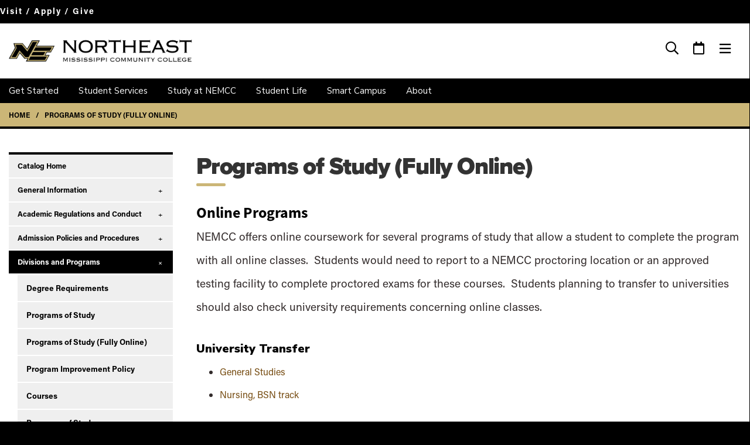

--- FILE ---
content_type: text/html; charset=UTF-8
request_url: https://catalog.nemcc.edu/divisions-programs/programs-fully-online.html
body_size: 42731
content:
<!DOCTYPE html>
<html xmlns="http://www.w3.org/1999/xhtml" lang="en">
	<head>
		<meta charset="utf-8"/>
		<title>
			Programs of Study (Fully Online) | Northeast Mississippi Community College
		</title>
		
		
		<meta content="ie=edge" http-equiv="x-ua-compatible"/>
		<meta content="width=device-width, initial-scale=1.0" name="viewport"/>
		<link href="touch-icon.png" rel="apple-touch-icon" sizes="180x180"/>
<link href="favicon-32x32.png" rel="icon" sizes="32x32" type="image/png"/>
<link href="favicon-16x16.png" rel="icon" sizes="16x16" type="image/png"/>
<link href="favicon.ico" rel="shortcut icon"/>
<link href="https://fonts.googleapis.com/css?family=Nunito+Sans:400,700,900&amp;display=swap" rel="stylesheet"/>
<link href="https://fonts.googleapis.com/css?family=Open+Sans:400,700&amp;display=swap" rel="stylesheet"/>
<link href="https://fonts.googleapis.com/css?family=Open+Sans+Condensed:300,700&amp;display=swap" rel="stylesheet"/>
		<link href="https://www.nemcc.edu/_assets/css/styles.css" rel="stylesheet"/>
<link href="https://www.nemcc.edu/_assets/css/additions.css" rel="stylesheet"/>
<link href="https://www.nemcc.edu/_assets/css/steps.css" rel="stylesheet"/>
<link href="https://www.nemcc.edu/_assets/css/catalog.css" rel="stylesheet"/>
<link href="https://www.nemcc.edu/_assets/css/alerts.css" rel="stylesheet"/>
<link href="https://www.nemcc.edu/_assets/css/accessibility.css" rel="stylesheet"/>
<link href="https://cdn.jsdelivr.net/npm/@shoelace-style/shoelace@2.0.0/dist/themes/light.css" rel="stylesheet"/>
<link href="https://www.nemcc.edu/_assets/css/fontawesome/css/fontawesome.css" rel="stylesheet"/>
<link href="https://www.nemcc.edu/_assets/css/fontawesome/css/brands.css" rel="stylesheet"/>
<link href="https://www.nemcc.edu/_assets/css/fontawesome/css/solid.css" rel="stylesheet"/>
<link href="https://www.nemcc.edu/galleries/_files/css/nanogallery2.min.css" rel="stylesheet" type="text/css"/>
<link href="https://www.nemcc.edu/galleries/_files/css/hh-gallery.css" rel="stylesheet" type="text/css"/>
<link href="https://use.typekit.net/zjo5rgi.css" rel="stylesheet"/>
		
		 
<!-- Google Tag Manager --> <script>(function(w,d,s,l,i){w[l]=w[l]||[];w[l].push({'gtm.start': new Date().getTime(),event:'gtm.js'});var f=d.getElementsByTagName(s)[0], j=d.createElement(s),dl=l!='dataLayer'?'&l='+l:'';j.async=true;j.src= 'https://www.googletagmanager.com/gtm.js?id='+i+dl;f.parentNode.insertBefore(j,f); })(window,document,'script','dataLayer','GTM-53FMWH79');</script> <!-- End Google Tag Manager -->
  
		
<meta content="Programs of Study (Fully Online)" property="og:title"/>
<meta content="Programs of Study (Fully Online)" property="og:description"/>
<meta content="https://www.nemcc.edu/catalog//divisions-programs/programs-fully-online.html" property="og:url"/>
<meta content="website" property="og:type"/>
<meta content="Catalog" property="og:site_name"/>
<meta content="summary_large_image" name="twitter:card"/>


	</head>
	<body>
		<!-- Global site tag (gtag.js) - Google Analytics -->
<script async="async" src="https://www.googletagmanager.com/gtag/js?id=UA-85702000-12"></script>
<script>
  window.dataLayer = window.dataLayer || [];
  function gtag(){dataLayer.push(arguments);}
  gtag('js', new Date());
  gtag('config', 'UA-85702000-12');
</script>
<!-- Google tag (gtag.js) -->
<script async="async" src="https://www.googletagmanager.com/gtag/js?id=G-MPVY5EXVYX"></script>
<script>
  window.dataLayer = window.dataLayer || [];
  function gtag(){dataLayer.push(arguments);}
  gtag('js', new Date());

  gtag('config', 'G-MPVY5EXVYX');
</script>
		<a class="sr-only sr-only-focusable" href="#pagecontent" id="skippy">
			<span class="skiplink-text">SKIP TO PAGE CONTENT</span>
		</a>
		<!-- HEADER START -->
		<header class="header">
            <div class="logo-wrap"><a class="logo" href="/"> <img alt="NEMCC" src="https://www.nemcc.edu/assets/images/nemcc_nelogo_2025.png"/><!--  <img src="/assets/images/altlogo_25.png" alt="NEMCC" /> --> </a></div>
<div class="calltoaction">
<div><a href="https://www.nemcc.edu/outreach-recruiting/experience-northeast/index.html" rel="noopener" target="_blank">Visit</a> / <a href="https://nmcc.applicant-apply.elluciancloud.com/applicant/external/share/39113267-a047-477e-9452-731e4d0a3144" rel="noopener" target="_blank">Apply</a> / <a href="https://interland3.donorperfect.net/weblink/weblink.aspx?name=E12799&amp;id=2" rel="noopener" target="_blank">Give</a></div>
</div>
            <div class="mob-nav-wrap">
<div class="mob-nav"><a class="nav-trigger" href="#"><span aria-hidden="true"></span><span class="sr-only">Menu</span></a></div>
</div>
            <div class="navigation">
                <div class="main-nav-wrap">
                    <div class="nav-container">
                        <div class="searchContainer"><a aria-label="Search" href="https://www.nemcc.edu/search/index.html#search/0/admissions"> <button class="nemccSearch" title="Search"> <span class="fal fa-search">&#160;</span> </button> </a> <a aria-label="Event Calendar" href="https://www.nemcc.edu/events/index.html"> <button class="nemccEvent" title="Event Calendar"> <span class="fal fa-event">&#160;</span> </button> </a> <a aria-label="Menu" href="javascript:openNav()"> <button class="nemccMenu" title="Menu"> <span class="fa-menu">&#160;</span> </button> </a></div>
                        <div class="sidenav" id="mySidenav"><a class="closebtn" href="javascript:closeNav()">&#215;</a> <a href="https://experience.elluciancloud.com/nmcc/" rel="noopener" target="_blank">MyNEMCC</a> <a href="https://www.nemcc.edu/parents/index.html">Parents</a> <a href="https://www.nemcc.edu/foundation/index.html" target="_parent" title="Alumni &amp; Foundation">Foundation</a> <a href="https://nemccathletics.com" rel="noopener" target="_blank">Athletics</a> <a href="https://nemcctv.com/" rel="noopener" target="_blank">NEMCC TV</a>
<div class="socials">
<ul>
<li><a href="https://www.facebook.com/nemcc/" rel="noopener" target="_blank"> <i class="fab fa-facebook-f utsa-social-circle"> <span class="sr-only">Visit Northeast on Facebook</span> </i> </a></li>
<!--<li><a href="https://twitter.com/northeastmscc" target="_blank" rel="noopener"><i class="fab fa-twitter utsa-social-circle"><span class="sr-only">Visit Northeast on Twitter</span></i></a></li>-->
<li><a href="https://www.youtube.com/user/NEMCCTV" rel="noopener" target="_blank"> <i class="fab fa-youtube utsa-social-circle"> <span class="sr-only">Visit Northeast on YouTube</span> </i> </a></li>
<li><a href="https://www.linkedin.com/school/northeast-mississippi-community-college/" rel="noopener" target="_blank"> <i class="fab fa-linkedin utsa-social-circle"> <span class="sr-only">Visit Northeast on LinkedIn</span> </i> </a></li>
<li><a href="https://www.instagram.com/nemcc_tigers/" rel="noopener" target="_blank"> <i class="fab fa-instagram utsa-social-circle"> <span class="sr-only">Visit Northeast on Instagram</span> </i> </a></li>
</ul>
</div>
<div class="donate"><img alt="" id="randomImages"/></div>
</div>
<ul class="utility-nav" role="navigation">
<li><a href="https://experience.elluciancloud.com/nmcc/" rel="noopener" target="_blank"> <span class="linktext locked">MyNEMCC</span> </a></li>
<li><a href="https://www.nemcc.edu/parents/index.html"> <span class="linktext locked">Parents</span> </a></li>
<li><a href="https://www.nemcc.edu/foundation/index.html" target="_parent" title="Alumni &amp; Foundation"> <span class="linktext">Foundation</span> </a></li>
<li><a href="https://massinteract.com/ne-mississippi-community-college/" rel="noopener" target="_blank"> <span class="linktext">Virtual Tour</span> </a></li>
<li><a href="https://nemccathletics.com" rel="noopener" target="_blank"> <span class="linktext">Athletics</span> </a></li>
</ul>
                        <ul class="main-nav" role="navigation">
<li class="has-sub"><a href="#" title="Learn how to get started and begin your journey at Northeast">Get Started</a>
<ul aria-hidden="true" class="submenu-nav" data-test="true">
<li class="navhdr">How to Become a Tiger</li>
<li class="strong"><a href="https://nmcc.applicant-apply.elluciancloud.com/applicant/external/share/39113267-a047-477e-9452-731e4d0a3144" rel="noopener" target="_blank">APPLY NOW</a></li>
<li><a href="https://www.nemcc.edu/outreach-recruiting/index.html">Speak with a Recruiter</a></li>
<li><a href="https://www.nemcc.edu/admissions/index.html">Take the First Step</a></li>
<li><a href="https://www.nemcc.edu/admissions/orientation/index.html">Orientation Information</a></li>
<li><a href="https://www.nemcc.edu/outreach-recruiting/experience-northeast/index.html">Experience Northeast</a></li>
<li class="divider">&#160;</li>
<li class="navhdr">Costs &amp; Financial Aid</li>
<li><a href="https://www.nemcc.edu/financial-aid/index.html">Financial Aid</a></li>
<li><a href="https://www.nemcc.edu/business-office/tuition-and-fees/index.html">Tuition &amp; Fees</a></li>
<li><a href="https://www.nemcc.edu/foundation/scholarships/index.html">Foundation Scholarships</a></li>
<li class="divider">&#160;</li>
<li class="navhdr">How to Apply</li>
<li><a href="https://www.nemcc.edu/admissions/apply/dual-enrollment/index.html">High School (Dual Enrollment)</a></li>
<li><a href="https://www.nemcc.edu/admissions/apply/new-admit-students/index.html">New Students</a></li>
<li><a href="https://www.nemcc.edu/admissions/apply/transfer-students/index.html">Transfer Students</a></li>
<li><a href="https://www.nemcc.edu/admissions/apply/returning-students/index.html">Returning Students</a></li>
<li class="divider">&#160;</li>
<li class="navmain"><a href="https://www.nemcc.edu/admissions/index.html">Admissions and Records</a></li>
<li class="navmain"><a href="https://www.nemcc.edu/outreach-recruiting/index.html">Outreach and Recruiting</a></li>
<li class="navmain"><a href="https://www.nemcc.edu/business-office/index.html">Student Business Services</a></li>
</ul>
</li>
<li class="has-sub"><a href="#" title="Learn about Student Services">Student Services</a>
<ul aria-hidden="true" class="submenu-nav" data-test="true">
<li class="navhdr">Student Services</li>
<li class="strong"><a href="https://commerce.cashnet.com/nemccpay?sso=true" rel="noopener" target="_blank">MY ACCOUNT</a></li>
<li><a href="https://www.nemcc.edu/student-records/appeals/index.html">Appeals &amp; Suspensions</a></li>
<li><a href="https://www.nemcc.edu/smart-campus/ipad-action-plan/index.html">iPad Information</a></li>
<li><a href="https://www.nemcc.edu/student-records/graduation/index.html">Graduation Information</a></li>
<li><a href="https://www.nemcc.edu/veteran-services/index.html">Veteran Services</a></li>
<li class="navhdr">Records</li>
<li><a href="https://www.nemcc.edu/student-records/enrollment-verification/index.html">Enrollment Verification</a></li>
<li><a href="https://www.nemcc.edu/transcripts/index.html">Transcript Requests</a></li>
<li class="divider">&#160;</li>
<li class="navmain"><a href="https://www.nemcc.edu/admissions/index.html">Admissions and Records</a></li>
<li class="navmain"><a href="https://www.nemcc.edu/financial-aid/index.html">Financial Aid Office</a></li>
<li class="navmain"><a href="https://www.nemcc.edu/business-office/index.html">Student Business Services</a></li>
<li class="navmain"><a href="https://www.nemcc.edu/student-services/index.html">Office of Student Services</a></li>
</ul>
</li>
<li class="has-sub"><a href="#" title="Discover study options available at Northeast">Study at NEMCC</a>
<ul aria-hidden="true" class="submenu-nav" data-test="true">
<li class="navhdr">Study at NEMCC</li>
<li><a href="https://www.nemcc.edu/academics/index.html">Academics &amp; Support</a></li>
<li><a href="https://www.nemcc.edu/admissions/pathways/index.html">Explore Pathways</a></li>
<li><a href="https://generalssb-prod.ec.nemcc.edu/BannerExtensibility/customPage/page/courseSearch" rel="noopener" target="_blank">Class Search</a></li>
<li><a href="https://www.nemcc.edu/distance-learning/index.html">eLearning</a></li>
<li><a href="programs-fully-online.html" rel="noopener" target="_blank">Online Programs</a></li>
<li><a href="http://catalog.nemcc.edu" rel="noopener" target="_blank">College Catalog</a></li>
<li class="divider">&#160;</li>
<li class="navhdr">Academic Divisions</li>
<li><a href="https://www.nemcc.edu/business-engineering-technology/index.html">Business &amp; Engineering Technology</a></li>
<li><a href="https://www.nemcc.edu/fine-arts/index.html">Fine Arts / Performance Groups</a></li>
<li><a href="https://www.nemcc.edu/health-sciences/index.html">Health Sciences / Nursing</a></li>
<li><a href="https://www.nemcc.edu/languages-humanities/index.html">Languages &amp; Humanities</a></li>
<li><a href="https://www.nemcc.edu/mathematics-sciences/index.html">Mathematics &amp; Sciences</a></li>
<li><a href="https://www.nemcc.edu/social-behavioral-science/index.html">Social &amp; Behavioral Sciences</a></li>
<li class="divider">&#160;</li>
<li class="navhdr">Workforce</li>
<li><a href="https://www.nemcc.edu/continuinged/index.html">Continuing Education</a></li>
<li><a href="https://www.nemcc.edu/workforce/index.html">Workforce Development</a></li>
<li><a href="https://www.nemcc.edu/workforce/adulted/index.html">Adult Education</a></li>
<li class="divider">&#160;</li>
<li class="navmain"><a href="https://www.nemcc.edu/success-center/index.html">Student Success Center</a></li>
<li class="navmain"><a href="https://www.nemcc.edu/library/index.html">Library Resources</a></li>
<li class="navmain"><a href="https://nemcc.emsicc.com/" rel="noopener" target="_blank">Career Coach</a></li>
</ul>
</li>
<li class="has-sub"><a href="#" title="Learn about student life on campus">Student Life</a>
<ul aria-hidden="true" class="submenu-nav" data-test="true">
<li class="navhdr">Get Involved</li>
<li><a href="https://www.nemcc.edu/campus-life/index.html">Around Campus</a></li>
<li><a href="https://www.nemcc.edu/housing/index.html">Residence Life &amp; Housing</a></li>
<li><a href="https://www.nemcc.edu/student-activities/sga/index.html">Student Government</a></li>
<li><a href="https://www.nemcc.edu/student-activities/clubs-organizations/index.html">Clubs &amp; Organizations</a></li>
<li><a href="https://www.nemcc.edu/honors/index.html">Honors Institute</a></li>
<li><a href="https://www.nemcc.edu/cda/index.html">Career Development Academy</a></li>
<li class="divider">&#160;</li>
<li class="navhdr">Facilities</li>
<li><a href="https://www.nemcc.edu/burgess/index.html">Burgess Fitness Center</a></li>
<li><a href="https://nemcc.sodexomyway.com/dining-near-me/nemcc-cafeteria" rel="noopener" target="_blank">Food Services &amp; Cafeteria</a></li>
<li><a href="https://www.nemccbookstore.com/" rel="noopener" target="_blank">Bookstore &amp; Coffee Shop</a></li>
<li><a href="https://www.nemcc.edu/campus-life/health-and-nutrition-center/index.html">Health &amp; Nutrition Center</a></li>
<li><a href="https://www.nemcc.edu/childcare/index.html">Childcare Center</a></li>
<li class="divider">&#160;</li>
<li class="navhdr">Student Recreation</li>
<li><a href="https://www.nemcc.edu/student-activities/intramural-sports/index.html">Intramural Sports</a></li>
<li><a href="https://www.nemcc.edu/campus-life/summer-camps/index.html">Summer Camps</a></li>
<li class="divider">&#160;</li>
<li class="navmain"><a href="https://www.nemcc.edu/student-activities/index.html">Office of Student Activities</a></li>
</ul>
</li>
<li class="has-sub"><a href="#" title="Learn about the college's smart campus initiatives">Smart Campus</a>
<ul aria-hidden="true" class="submenu-nav" data-test="true">
<li class="navhdr">Learning Reimagined</li>
<li class="navmain"><a href="https://www.nemcc.edu/smart-campus/index.html">A Smarter Campus</a></li>
<li><a href="https://www.nemcc.edu/smart-campus/vision/index.html">Vision</a></li>
<li><a href="https://www.nemcc.edu/smart-campus/learning/index.html">Learning</a></li>
<li><a href="https://www.nemcc.edu/smart-campus/success/index.html">Success</a></li>
<li class="divider">&#160;</li>
<li class="navhdr">Technology Support</li>
<li><a href="https://www.nemcc.edu/smart-campus/ipad-action-plan/index.html">iPad Action Plan</a></li>
<li><a href="https://www.nemcc.edu/smart-campus/student-support/index.html">Student Support</a></li>
<li><a href="https://www.nemcc.edu/smart-campus/educator-support/index.html">Educator Support</a></li>
<li><a href="https://www.nemcc.edu/helpdesk/index.html" rel="noopener" target="_blank">Help Desk Request</a></li>
<li class="divider">&#160;</li>
<li class="navhdr">Moving Forward</li>
<li><a href="https://www.nemcc.edu/smart-campus/moving-forward/index.html">What's Next</a></li>
<li><a href="https://www.nemcc.edu/mobilelearning/index.html">Mobile Learning Conference</a></li>
</ul>
</li>
<li class="has-sub"><a href="#" title="Learn about Northeast's mission, accreditation, and more">About</a>
<ul aria-hidden="true" class="submenu-nav" data-test="true">
<li class="navhdr">About Northeast</li>
<li><a href="https://www.nemcc.edu/about/index.html">Overview and Mission</a></li>
<li><a href="https://www.nemcc.edu/about/accreditation/index.html">Accreditation</a></li>
<li><a href="https://www.nemcc.edu/about/campus-offices/index.html">Administrative Offices</a></li>
<li><a href="https://www.nemcc.edu/about/student-consumer-info/index.html">Consumer Information</a></li>
<li><a href="https://www.nemcc.edu/about/location-hours/index.html">Location &amp; Hours</a></li>
<li><a href="https://www.nemcc.edu/about/publications/index.html" target="_parent">Publications and Manuals</a></li>
<li><a href="https://www.nemcc.edu/faq/index.html">Frequently Asked Questions</a></li>
<li class="divider">&#160;</li>
<li class="navhdr">Human Resources</li>
<li><a href="https://www.nemcc.edu/employees/index.html">Human Resources</a></li>
<li><a href="https://www.nemcc.edu/employee-development/index.html">Employee Development</a></li>
<li><a href="https://www.nemcc.edu/employees/benefits/index.html">Employee Benefits</a></li>
<li><a href="https://www.nemcc.edu/employees/employment/index.html">Employment Opportunities</a></li>
<li class="divider">&#160;</li>
<li class="navhdr">Leadership</li>
<li><a href="https://www.nemcc.edu/senior-leadership/index.html">Office of the President</a></li>
<li><a href="https://www.nemcc.edu/senior-leadership/board-of-trustees/index.html">Board of Trustees</a></li>
<li><a href="https://www.nemcc.edu/senior-leadership/cabinet/index.html">President's Cabinet</a></li>
<li class="divider">&#160;</li>
<li class="navhdr">Campus Safety</li>
<li><a href="https://www.nemcc.edu/campus-police/aed-map/index.html">AED Locations</a></li>
<li><a href="https://www.nemcc.edu/campus-police/index.html">Campus Police</a></li>
<li><a href="https://www.nemcc.edu/campus-police/tigeralert/index.html" rel="noopener" target="_blank">Tiger Alert Notifications</a></li>
<li class="divider">&#160;</li>
<li class="navhdr">Campus Events</li>
<li><a href="https://www.nemcc.edu/events/index.html">Events Calendar</a></li>
<li><a href="https://nemcctv.com/">NEMCC TV</a></li>
<li><a href="https://podcasts.apple.com/us/podcast/tiger-talk-podcast-by-northeast-mississippi-community/id1294683960" rel="noopener" target="_blank">TigerTalk Podcast</a></li>
</ul>
</li>
</ul>
                    </div>
                </div>
            </div>
        </header>
        <!-- HEADER END | PAGE CONTENT START-->
		
	










	<main>
	    <script src="https://www.nemcc.edu/alerts/index.js"></script>
		<div id="pagecontent"></div>
				
		<div class="pagetitle">
		    <div class="inner-container">
									



	<ul aria-label="Breadcrumb" class="breadcrumbs">
					
						
	
																																																																																																																																																																							<li><a href="../index.html" title="">Home</a></li>
																		
							
	
												
							
	
												
							
	
												
							
	
												
							
	
											 		
							
	
												
							
	
												
							
	
											 		
							
	
												
							
	
												
							
	
												
							
	
												
							
	
											 		
							
	
											 		
							
	
											 		
							
	
												
							
	
											 		
							
	
											 		
							
	
											 		
							
	
												
							
	
												
							
	
												
							
	
												
							
	
												
							
	
												
							
	
												
							
	
												
							
	
												
							
	
												
							
	
												
							
	
												
							
	
												
							
	
												
							
	
												
							
	
												
							
	
												
							
	
												
							
	
												
							
	
												
							
	
												
							
	
												
							
	
												
							
	
												
							
	
												
							
	
												
							
	
												
							
	
												
							
	
												
							
	
												
							
	
												
							
	
												
							
	
												
							
	
												
							
	
												
							
	
												
							
	
											 		
							
	
												
							
	
												
							
	
											 		
							
	
												
							
	
												
							
	
												
							
	
												
							
	
												
							
	
												
							
	
												
							
	
												
							
	
								</ul>
								<h1 aria-label="Breadcrumb"><a href="https://www.nemcc.edu/catalog//divisions-programs/programs-fully-online.html">Programs of Study (Fully Online)</a></h1>
			</div>
		</div>
				
					<div class="page-content ">
		
				
						<div class="page-inner">
				    				    														<div class="sidebar ">
					    						

			
          


			
			<div id="sidebar-nav-anchor-dsk"></div>
			<div id="sidebar-navigation">
				<div class="mob-sb-nav-trigger">
					<div class="title">In This Section
						<a class="sb-nav-trigger" href="#">Menu<span aria-hidden="true"></span></a>
					</div>
					<ul class="sidebar-nav">
																																																																																<li><a href="../index.html">Catalog Home</a></li>
																				
		
														
		
														
		
									
																																																										                  																																																																																						                                  <li>
              <a href="../general-information/index.html" target="_top">General Information</a>
                              <ul class="submenu-nav">
                              								
		
														
		
														
		
														
		
														
		
																								<li><a href="../general-information/letter-from-president.html">A Message From the President</a></li>
																
		
																								<li><a href="../general-information/purpose-statement.html">Mission Statement</a></li>
																
		
																								<li><a href="../general-information/accreditation.html">Accreditation Information</a></li>
																
		
																								<li><a href="../general-information/calendar.html">Academic Calendar</a></li>
																
		
																								<li><a href="../general-information/calendar-grids.html">Important Dates</a></li>
																
		
																								<li><a href="../general-information/faculty-staff.html">Faculty and Professional Staff</a></li>
																
		
																								<li><a href="../general-information/locations-facilities.html">Location and Facilities</a></li>
																
		
																								<li><a href="../general-information/exam-schedule.html">Exam Schedules</a></li>
																
		
																								<li><a href="../general-information/who-to-see.html">Who to See Directory</a></li>
											              </ul>
            </li>
                  												
		
									
																															                  																													                                  <li>
              <a href="../academic-regulations/index.html" target="_top">Academic Regulations and Conduct</a>
                              <ul class="submenu-nav">
                              								
		
														
		
																								<li><a href="../academic-regulations/graduation-info.html">Graduation Information</a></li>
																
		
																								<li><a href="../academic-regulations/student-conduct.html">Code of Conduct</a></li>
																
		
																								<li><a href="../academic-regulations/student-honors.html">Student Honors</a></li>
											              </ul>
            </li>
                  												
		
									
																																								                  																																																								                                  <li>
              <a href="../admissions/index.html" target="_top">Admission Policies and Procedures</a>
                              <ul class="submenu-nav">
                              								
		
														
		
														
		
																								<li><a href="../admissions/testing.html">ACT Scores and Course Placement </a></li>
																
		
																								<li><a href="../admissions/health-science-admin.html">Admission to Health Science Programs</a></li>
																
		
																								<li><a href="../admissions/credit-by-exam.html">Advanced Placement and Challenge Exams</a></li>
																
		
																								<li><a href="../admissions/appeals.html">Appeals, Suspensions, and Exclusions</a></li>
																
		
																								<li><a href="../admissions/immunizations-drug-testing.html">Immunization and Drug Testing Policies</a></li>
																
		
																								<li><a href="../admissions/residency.html">Residency for In-State Tuition</a></li>
											              </ul>
            </li>
                  												
		
									
																																																																			                  																																															      					      					      					      					      					      					      					      					      					      					      					      					      					      					      					      					      					      					      					      					      					      					      					      					      					      					      					      					      					      					      					      					      					      					      					      					      					      					      					      					      					      					      					      					      					      					      					                  			                                              <li>
              <a href="index.html" target="_top">Divisions and Programs</a>
                              <ul class="submenu-nav sidemenu-show" style="display: block;">
                              								
		
																								<li><a href="degree-requirements.html">Degree Requirements</a></li>
																
		
																								<li><a href="programs-of-study.html">Programs of Study</a></li>
																
		
																								<li class="active"><a href="programs-fully-online.html">Programs of Study (Fully Online)</a></li>
																
		
																								<li><a href="program-improvement.html">Program Improvement Policy</a></li>
																
		
														
		
																								<li><a href="all-courses.html">Courses</a></li>
																
		
									
																																																																																																																																																																																																																																																																																																																																																																																																																																																					                  																																																																																																																																															                      <li><a href="">Programs of Study</a></li>
                  							              </ul>
            </li>
                  												
		
									
																															                  																																													                                  <li>
              <a href="../tuition-fees/index.html" target="_top">Tuition and Fees</a>
                              <ul class="submenu-nav">
                              								
		
														
		
																								<li><a href="../tuition-fees/financial-assistance.html">Financial Assistance</a></li>
																
		
																								<li><a href="../tuition-fees/satisfactory-progress.html">Financial Aid Requirements</a></li>
																
		
																								<li><a href="../tuition-fees/agency-scholarships.html">Agency Scholarships</a></li>
																
		
																								<li><a href="../tuition-fees/institutional-scholarships.html">Institutional Scholarships</a></li>
																
		
																								<li><a href="../tuition-fees/refund processing.html">Proration and Refund Process</a></li>
											              </ul>
            </li>
                  												
		
									
																															                  																																																																					                                  <li>
              <a href="../student-services/index.html" target="_top">Student Support Services</a>
                              <ul class="submenu-nav">
                              								
		
														
		
																								<li><a href="../student-services/campus-housing.html">Campus Housing</a></li>
																
		
																								<li><a href="../student-services/law-enforcement.html">Campus Law Enforcement</a></li>
																
		
																								<li><a href="../student-services/child-care-center.html">Child Care Center</a></li>
																
		
																								<li><a href="../student-services/clubs-organizations.html">Clubs and Organizations</a></li>
																
		
																								<li><a href="../student-services/counseling-center.html">Counseling Center</a></li>
																
		
																								<li><a href="../student-services/distance-learning.html">Distance Learning</a></li>
																
		
																								<li><a href="../student-services/library.html">Library Resources</a></li>
																
		
																								<li><a href="../student-services/student-success.html">Center for Student Success</a></li>
											              </ul>
            </li>
                  												
		
									
																															                  																																																																					                                  <li>
              <a href="../rights-policies/index.html" target="_top">Student Rights and College Policies</a>
                              <ul class="submenu-nav">
                              								
		
														
		
																								<li><a href="../rights-policies/complaints.html">Complaints and Grievances</a></li>
																
		
																								<li><a href="../rights-policies/civil-rights.html">Civil Rights Compliance Policy</a></li>
																
		
																								<li><a href="../rights-policies/copyright-infringement.html">Copyright Infringement Policy</a></li>
																
		
																								<li><a href="../rights-policies/ferpa.html">Privacy Rights of Parents and Students</a></li>
																
		
																								<li><a href="../rights-policies/titleix.html">Title IX: Policy on Sexual Harassment</a></li>
																
		
																								<li><a href="../rights-policies/tobacco-free.html">Tobacco-Free Environment</a></li>
																
		
																								<li><a href="../rights-policies/vehicle-rules.html">Vehicles Rules and Regulations</a></li>
																
		
																								<li><a href="../rights-policies/civic-learning-and-democratic-engagement.html">Civic Learning and Democratic Engagement</a></li>
											              </ul>
            </li>
                  												
		
														
		
														
		
														
		
														
		
														</ul>
				</div>
			</div>
		
	

																											                																						</div>
										<div class="content-area">
										
																	
		
			        												
																						
				
	
	
			

			
																														
								
		        
        
                
                                
                               
                                
                                
                        

                              
        
                						
                		        
                                                        
                
						 				 				 		
                
        
                        		 
												
									
								
						
						
								
								
								
								
								
										
																														
							    	 																	
	
			<div class="slab " style="">
 			
			
							    <div class="inner-container  " style="">
     			<h2>Programs of Study (Fully Online)</h2>
	  	
	<h3>Online Programs</h3>
<p>NEMCC offers online coursework for several programs of study that allow a student to complete the program with all online classes.&#160; Students would need to report to a NEMCC proctoring location or an approved testing facility to complete proctored exams for these courses.&#160; Students planning to transfer to universities should also check university requirements concerning online classes.</p>
<h4>University Transfer</h4>
<ul>
<li><a href="programs/UT-General-Studies.html">General Studies</a></li>
<li><a href="programs/UT-Nursing.html">Nursing, BSN track</a></li>
</ul>
<h4>Career and Technical</h4>
<ul>
<li><a href="programs/CT-Accounting-Technology.html">Accounting Technology</a></li>
<li><a href="programs/CT-Administrative-Office.html">Administrative Office Technology</a></li>
<li><a href="programs/CT-Business-Management.html">Business Management Technology</a></li>
<li><a href="programs/CT-Computer-Technology.html">Computer Technology</a></li>
</ul>
<h4>Career and Technical Certificate</h4>
<ul>
<li><a href="programs/CERT-Accounting-Technology.html">Accounting Technology - Certificate</a></li>
<li><a href="programs/CERT-Administrative-Office.html">Administrative Office Technology - Certificate</a></li>
<li><a href="programs/CERT-Business-Management.html">Business Management Technology&#160;- Certificate</a></li>
<li><a href="programs/CERT-Computer-Technology.html">Computer Technology&#160;- Certificate</a></li>
</ul>
	     </div>
 	</div>
     										</div>				</div>						</div>	</main>
			













































































































































































		<!-- PAGE CONTENT END | FOOTER START -->
        <footer>
            <div class="inner">
                <div class="top"><!--<div class="logo"><img src="/assets/images/logo-footer.png" alt="Northeast Mississippi Community College" /></div>--> <!--<div class="location">-->
<div class="campusLocation">101 Cunningham Boulevard, Booneville, Mississippi 38829 | 800.555.2154 <br/>Northeast Mississippi Community College | All Rights Reserved</div>
<div class="social-icons">
<ul>
<li><a href="https://www.facebook.com/nemcc/" rel="noopener" target="_blank"><i class="fab fa-facebook-f utsa-social-circle"><span class="sr-only">Visit Northeast on Facebook</span></i></a></li>
<!--<li><a href="https://twitter.com/northeastmscc" target="_blank" rel="noopener"> <i class="fab fa-twitter utsa-social-circle"> <span class="sr-only">Visit Northeast on Twitter</span> </i> </a></li>-->
<li><a href="https://www.youtube.com/user/NEMCCTV" rel="noopener" target="_blank"> <i class="fab fa-youtube utsa-social-circle"> <span class="sr-only">Visit Northeast on YouTube</span> </i> </a></li>
<li><a href="https://www.linkedin.com/school/northeast-mississippi-community-college/" rel="noopener" target="_blank"> <i class="fab fa-linkedin utsa-social-circle"> <span class="sr-only">Visit Northeast on LinkedIn</span> </i> </a></li>
<li><a href="https://www.instagram.com/nemcc_tigers/" rel="noopener" target="_blank"> <i class="fab fa-instagram utsa-social-circle"> <span class="sr-only">Visit Northeast on Instagram</span> </i> </a></li>
</ul>
</div>
</div>
                <div class="give"><a href="https://interland3.donorperfect.net/weblink/weblink.aspx?name=E12799&amp;id=2"> <img alt="Donate Now Button with text: Leave Your Legacy" src="https://www.nemcc.edu/foundation/assets/images/leave_your_legacy.png"/> </a></div>
<div class="links">
<div class="linkColumn">
<div class="linkColumnHeader">Future Students</div>
<ul>
<li><a href="https://nmcc.applicant-apply.elluciancloud.com/applicant/external/share/39113267-a047-477e-9452-731e4d0a3144" rel="noopener" target="_blank">Apply Now</a></li>
<li><a href="https://www.nemcc.edu/outreach-recruiting/experience-northeast/index.html" target="_parent">Experience Northeast</a></li>
<li><a href="https://www.nemcc.edu/business-office/tuition-and-fees/index.html">Tuition &amp; Fees</a></li>
<li><a href="https://www.nemcc.edu/financial-aid/applying-for-aid/index.html">Financial Aid</a></li>
<li><a href="https://www.nemcc.edu/foundation/scholarships/index.html">Foundation Scholarships</a></li>
<li><a href="https://www.nemcc.edu/financial-aid/work-study/index.html">Workstudy Program</a></li>
</ul>
</div>
<div class="linkColumn">
<div class="linkColumnHeader">Academics</div>
<ul>
<li><a href="https://www.nemcc.edu/academics/index.html">Academics &amp; Support</a></li>
<li><a href="https://catalog.nemcc.edu" rel="noopener" target="_blank">College Catalog</a></li>
<li><a href="https://www.nemcc.edu/library/index.html">Libraries &amp; Library Resources</a></li>
<li><a href="https://www.nemcc.edu/success-center/index.html">Student Success Center</a></li>
<li><a href="https://www.nemcc.edu/veteran-services/faq/index.html">Veteran Services Office</a></li>
</ul>
</div>
<div class="linkColumn">
<div class="linkColumnHeader">Student Life</div>
<ul>
<li><a href="https://www.nemcc.edu/burgess/index.html">Burgess Fitness Center</a></li>
<li><a href="https://www.nemcc.edu/housing/index.html">Residence Life &amp; Housing</a></li>
<li><a href="https://www.nemcc.edu/transcripts/index.html">Request Official Transcript</a></li>
<li><a href="https://www.nemcc.edu/student-records/index.html">Student Services &amp; Records</a></li>
<li><a href="https://www.nemccathletics.com" rel="noopener" target="_blank">Tiger Athletics</a></li>
</ul>
</div>
<div class="linkColumn">
<div class="linkColumnHeader">Explore</div>
<ul>
<li><a href="https://www.nemcc.edu/about/directory/index.html">Campus Directory</a></li>
<li><a href="https://www.nemcc.edu/about/campus-offices/index.html">Campus Offices</a></li>
<li><a href="https://www.nemcc.edu/about/location-hours/index.html">Location &amp; Campus Hours</a></li>
<li><a href="https://www.nemcc.edu/senior-leadership/index.html">Senior Leadership</a></li>
<li><a href="https://nemcctigertalk.simplecast.com" rel="noopener" target="_blank">Tiger Talk Podcast</a></li>
<li><a href="https://nemcctv.com" rel="noopener" target="_blank">NEMCC TV</a></li>
</ul>
</div>
<div class="linkColumn">
<div class="linkColumnHeader">About</div>
<ul>
<li><a href="https://www.nemcc.edu/about/accreditation/index.html">Accreditation</a></li>
<li><a href="https://www.nemcc.edu/about/accessibility/index.html">Accessibility</a></li>
<li><a href="https://www.nemcc.edu/foundation/alumni-association/index.html">Alumni Association</a></li>
<li><a href="https://www.nemcc.edu/foundation/giving-to-nemcc/index.html">Giving to Northeast</a></li>
<li><a href="https://www.nemcc.edu/about/privacy/index.html">Privacy Policy</a></li>
<li><a href="https://www.nemcc.edu/about/student-consumer-info/index.html">Student Consumer Information</a></li>
</ul>
</div>
</div>
            </div>
        </footer>
        <!-- FOOTER END | FOOTER SCRIPTS START-->
        
		<script src="https://www.nemcc.edu/_assets/js/scripts.min.js"></script>
<script src="https://www.nemcc.edu/_assets/js/bootstrap.js"></script>
<!--<script crossorigin="anonymous" src="https://kit.fontawesome.com/92c6dda990.js"></script>-->
<script src="https://cdn.jsdelivr.net/npm/@shoelace-style/shoelace@2.0.0/dist/components/qr-code/qr-code.js" type="module"></script>
<script src="https://cdn.jsdelivr.net/npm/@shoelace-style/shoelace@2.0.0/dist/components/tab-group/tab-group.js" type="module"></script>
<script src="https://cdn.jsdelivr.net/npm/@shoelace-style/shoelace@2.0.0/dist/components/tab/tab.js" type="module"></script>
<script src="https://cdn.jsdelivr.net/npm/@shoelace-style/shoelace@2.0.0/dist/components/tab-panel/tab-panel.js" type="module"></script>
<script src="https://cdn.jsdelivr.net/npm/@shoelace-style/shoelace@2.0.0/dist/components/card/card.js" type="module"></script>
<script src="https://cdn.jsdelivr.net/npm/@shoelace-style/shoelace@2.0.0/dist/components/tooltip/tooltip.js" type="module"></script>
<script src="https://cdn.jsdelivr.net/npm/@shoelace-style/shoelace@2.0.0/dist/components/dialog/dialog.js" type="module"></script>
    
		<script>
function openNav() {
  document.getElementById("mySidenav").style.width = "300px";
  var image = new Array ();
  image[0] = "https://www.nemcc.edu/foundation/assets/images/donatetoday.png";
  image[1] = "https://www.nemcc.edu/assets/images/success_starts_here.jpg";
  image[2] = "https://www.nemcc.edu/assets/images/in_one_year_25.png";
  var size = image.length
  var x = Math.floor(size*Math.random())
  $('#randomImages').attr('src',image[x]);
}

function closeNav() {
  document.getElementById("mySidenav").style.width = "0";
}
</script>

<script>
var image = new Array ();
image[0] = "https://www.nemcc.edu/foundation/assets/images/donatetoday.png";
image[1] = "https://www.nemcc.edu/assets/images/success_starts_here.jpg";
image[2] = "https://www.nemcc.edu/assets/images/in_one_year_25.png";
var size = image.length
var x = Math.floor(size*Math.random())

$('#randomImages').attr('src',image[x]);
</script>
		
		
</body>
</html>

--- FILE ---
content_type: text/css
request_url: https://www.nemcc.edu/_assets/css/additions.css
body_size: 143278
content:
:root{
     --brand-yuma-gold:#CBB677;
     --brand-alt-gold:#cbb677;
     --brand-alt-gold-rgb:207, 185, 145;
     --brand-raw-umber:#7D5314;
     --brand-fountain-blue:#66ACBC;
     --brand-manatee:#808080;
     --brand-black:#000000;
     --brand-steel:#555960;
     --brand-sidebar: #efefef;
     --brand-light-gray: #d7d7d7;
     --brand-dark-charcoal:#2e2e2e;
     --brand-aged: #8e6f3e;
     --brand-common-font:libre-franklin;
     --brand-common-font:acumin-pro;
     --brand-special-font:zilla-slab;
     --brand-handwriting-font:marydale;
     --brand-monotype-font:quire-sans;
     --brand-alt-row-color: #fafafa;
     --border-radius: 5px;
}
 * {
     -webkit-font-smoothing: antialiased;
     font-smoothing: antialiased;
}

    .divider-container {
      display: flex;
      align-items: center;
      text-align: center;
      margin: 40px 0;
    }

    .divider-line {
      flex: 1;
      height: 1px;
      background-color: #ccc;
    }

    .divider-image {
      margin: 0 20px;
    }

    .divider-image img {
      height: 60px; 
    }
    

table#graduation th:nth-child(2) {
    width:35%;
}

table#graduation th:nth-child(4) {
    width:15%;
}

table#graduation th:nth-child(5) {
    width:20%;
}

table#graduation th:nth-child(6) {
    width:10%;
}


table#graduation th:nth-child(1), table#graduation th:nth-child(3) {
    width:10%;
}


.banner.flip.alt {
    gap: 0;
    height: 300px;
    overflow: hidden;
}

.banner.alt .media img {
    height: auto;
    clip-path: polygon(-1 0,0,);
    left: auto;
    right: -1px;
    background: #fff !important;
    clip-path: polygon(0 1%, 100% 0, 80% 100%, 0% 100%);
    aspect-ratio: auto !important;
}

.banner.alt .media {
    background: #000;
}

.banner.alt .container.dark {
    height: 300px;
}

.slab .inner-container ol {
    margin: 0 0 40px 0;
}

.flex2column{
    display: flex; justify-content: space-between;
}

.flex2left{
    flex: 1; padding-right: 10px;
}

.flex2right {
    flex: 1; padding-left: 10px;
}
a.linkedin {
    font-weight: normal !important;
}

a.linkedin:before {
    content: '\f08c';
    font-family: 'Font Awesome 6 Brands';
    margin: 0 5px 0 0;
    font-size: 1.1rem;
}

.applePlayer {
    overflow:hidden;
    border-radius: 8px;
    margin-bottom:15px;
}

a.nav-trigger, .mob-sb-nav-trigger a.sb-nav-trigger {
    background-color: #000;
}
 .page-content .page-inner .sidebar {
     flex: 0 0 300px;
     -ms-flex: 0 0 300px;
     width: 300px;
}

.page-content .page-inner .sidebar.flip {
    flex: 0 0 300px;
    order: 2;
    margin: 40px 0 40px 80px;
}


ul.sidebar-nav li.sidebar-has-sub a.toggle-sidebar-sub:before
{
    position: relative !important;
    top:-6px !important;
}
 ul.sidebar-nav {
     font-family: unset;
     font-size: .8rem;
     border-top: 4px solid var(--brand-black);
}
/* Position and style the close button (top right corner) */
 div#mySidenav .closebtn {
     position: absolute;
     top: 10px;
     right: 25px;
     font-size: 36px;
     padding:0 !important;
     text-align: center;
}
 ul.main-nav li a {
     font-weight: 300;
}
 div#listResults {
     margin-top: 25px;
}
 .prnbs.page-inner #main-content #listHeader .sortby button {
     background-color: #000;
     border: 2px #000 solid;
}
 .searchPagesearchContainer.search-return.searchContainer {
     padding: 10px;
     margin: 8px 0;
     box-sizing: border-box;
     border: 2px solid #ccc;
     border-radius: none !important;
     border:none !important;
}
 input.searchText.searchBox {
     padding: 10px 10px 10px 10px !important;
     border-bottom: 1px solid #000;
     height: 1.95rem;
     font-size: 1rem !important;
     border-radius:none !important;
}
 .prnbs.page-inner #main-content #listHeader .searchPagesearchContainer {
     border: none !important;
     border-radius:none !important;
}
 .searchContainer .searchIcon {
     background: none;
     font-size: .7rem;
     margin: 0 8px 0 0;
     padding:0;
     top:15px;
     right:20px !important;
}
 .calltoaction a,  .calltoaction a:visited {
     color: #ffffff;
}
 .calltoaction {
     letter-spacing: 2px;
     width: fit-content;
     font-size: 2vw;
     position: absolute;
     top: -32px;
     left: 0;
     right: 0;
     margin-inline: auto;
     font-size: calc(.1vw + .8em);
     max-width: 350px;
     font-weight: 700;
     color:#ffffff;
}
 .socials ul li {
     display: inline-block;
}
 .socials ul {
     margin: 0;
     padding: 5px 12px;
}
 .socials {
     border-top: 1px solid #fff;
     width: 80%;
     margin: auto;
     margin-top: 30px;
}
 .socials ul li a {
     padding: 16px !important;
     font-size: 1.25rem !important;
}
 div.donate {
     position: absolute;
     left: 0;
     bottom: 0;
     padding: 0;
     margin: 0;
}
 div.donate a {
     padding: 0 !important;
}
 div#mySidenav {
     height: 100%;
     width: 0;
     position: fixed;
     z-index: 2000;
     top: 0;
     right: 0;
     background-color: rgb(0,0,0,.95);
     overflow-x: hidden;
     padding-top: 60px;
     transition: 0s;
     border-left:1px solid #000;
}
/* The navigation menu links */
 div#mySidenav a, div#mySidenav a:visited {
     padding: 5px 8px 5px 32px;
     text-decoration: none;
     font-size: 1.5rem;
     font-weight: bold;
     color: #ffffff;
     display: block;
}
/* When you mouse over the navigation links, change their color */
 div#mySidenav a:hover {
     font-weight: bold;
}
 button.nemccMenu, button.nemccSearch {
     margin-right: 0;
}
 button.nemccSearch, button.nemccMenu, button.nemccEvent, button.nemccTV {
     border: none;
     border-radius:5px;
     padding:0;
     height: 50px;
     width: 45px;
     background-color: transparent;
}
 .fa-menu:before, .fa-search:before, .fa-event:before, .fa-nemccTV:before {
     font-family: 'Font Awesome 5 Free';
     font-size: 22px;
     font-weight: 100;
     color: #000000;
     margin:0 0 0 3px;
}
 .fa-menu:before {
     content: "\f0c9";
}
 .fa-search:before {
     content: "\f002";
}
 .fa-event:before {
     content: "\f133";
}

 .fa-nemccTV:before {
     content: "\f26c";
     font-size:20px;
}
 .videoOverlay {
     color: #fff;
     font-size: 6.5rem;
     font-weight: 900;
     margin: 0 50px 50px 0;
     float: right;
     line-height: 5.5rem;
     text-transform: uppercase;
     padding: 20px;
     text-shadow: 5px 5px rgb(0,0,0,.6);
}
 .card {
     padding: 0;
     border:none;
}
 .push {
     margin-top: 2rem;
}
 .incident {
     margin-top: 1.5rem;
}
 .incidents .incident .none span {
     padding: 10px;
     margin: 0 0 1.5rem 0;
     background-color: var(--sl-color-blue-200);
     display: block;
     font-weight: 900;
     font-size: 1.5rem;
}
 .incidents .incident .minor span {
     padding: 10px;
     margin: 0 0 1.5rem 0;
     background-color: var(--sl-color-amber-200);
     display: block;
     font-weight: 900;
     font-size: 1.5rem;
}
 .incidents .incident .major span {
     padding: 10px;
     margin: 0 0 1.5rem 0;
     background-color: var(--sl-color-amber-500);
     display: block;
     font-weight: 900;
     font-size: 1.5rem;
}
 .incidents .incident .critical span {
     padding: 10px;
     margin: 0 0 1.5rem 0;
     background-color: var(--sl-color-danger-300);
     display: block;
     font-weight: 900;
     font-size: 1.5rem;
}
 .incidentUpdate {
     margin: 0;
     font-size: 1rem;
     font-family: var(--brand-common-font);
     display: flex;
}
 span.incidentStatus {
     font-weight: 700;
     text-transform: capitalize;
}
 span.incidentDetails {
     display: block;
     margin: 5px 0 0 0;
}
 .content-area .incidentUpdate p {
     font-size: .75rem;
     margin: 0 0 10px 0;
}
 .operational, .normal, .maintenance, .partial, .major, .degraded {
     flex-basis: 0 0 40px;
     min-width: 40px;
}
 .incidentUpdate .operational {
     background: var(--sl-color-amber-200);
     width: 40px;
     height: 40px;
     border-radius: 50%;
     margin: 4px 15px 0 0;
}
 .incidentUpdate .normal {
     background: var(--sl-color-blue-200);
     width: 40px;
     height: 40px;
     border-radius: 50%;
     margin: 4px 15px 0 0;
}
 .incidentUpdate .operational:before {
     content: '\f00c';
     font-family: 'Font Awesome 6 Free';
     position: relative;
     bottom: -7px;
     left: 12px;
     font-weight: 900;
}
 .incidentUpdate .normal:before {
     content: '\f00c';
     font-family: 'Font Awesome 6 Free';
     position: relative;
     bottom: -7px;
     left: 12px;
     font-weight: 900;
}
 .incidentUpdate .degraded {
     background: var(--sl-color-amber-200);
     width: 40px;
     height: 40px;
     border-radius: 50%;
     margin: 4px 15px 0 0;
     min-width: 40px;
}
 .incidentUpdate .degraded:before {
     content: '\f068';
     font-family: 'Font Awesome 6 Free';
     position: relative;
     bottom: -7px;
     left: 12px;
     font-weight: 900;
}
 .incidentUpdate .partial {
     background: var(--sl-color-danger-300);
     width: 40px;
     height: 40px;
     border-radius: 50px;
     margin: 4px 15px 0 0;
}
 .incidentUpdate .partial:before {
     content: '\21';
     font-family: 'Font Awesome 6 Free';
     position: relative;
     bottom: -7px;
     left: 19px;
     font-weight: 900;
}
 .incidentUpdate .major {
     background: var(--sl-color-danger-300);
     width: 40px;
     height: 40px;
     border-radius: 50px;
     margin: 4px 15px 0 0;
}
 .incidentUpdate .major:before {
     content: '\f00d';
     font-family: 'Font Awesome 6 Free';
     position: relative;
     bottom: -7px;
     left: 14px;
     font-weight: 900;
}
 .incidentUpdate .maintenance {
     background: var(--sl-color-amber-200);
     width: 40px;
     height: 40px;
     border-radius: 50%;
     margin: 4px 15px 0 0;
}
 .incidentUpdate .maintenance:before {
     content: '\f0ad';
     font-family: 'Font Awesome 6 Free';
     position: relative;
     bottom: -7px;
     left: 12px;
     font-weight: 900;
}
 .listItem p {
     margin-top:10px;
}
 .slab .hm-events.alternate {
     background: var(--brand-alt-gold);
     padding: 3rem 0;
}
 .slab .hm-events.alternate {
     background: var(--brand-alt-gold);
     padding: 1rem 0;
}
 .slab .hm-events.alternate .inner .all-events {
     padding: 10px;
     margin: 10px;
}
 .slab .hm-events.alternate .inner .all-events a {
     margin: 0 0 30px 0;
}
 .hm-events.alternate .rowSubTitle {
     text-transform: uppercase !important;
     font-weight: bold !important;
     font-size: 2rem;
     text-align: center;
     font-family: var(--brand-common-font);
     position: relative;
     margin: auto !important;
     z-index: 99;
     padding: 1rem 0 2rem 0;
}
 .hm-events.alternate .rowSubTitle:before {
     content: " ";
     display: block;
     height: 1px;
     width: 37%;
     position: absolute;
     top: 50%;
     background: #000;
     flex: 1 0 20px;
}
 .hm-events.alternate .rowSubTitle:after {
     content: " ";
     display: block;
     height: 1px;
     width: 37%;
     position: absolute;
     top: 50%;
     right: 0;
     background: #000;
     flex: 1 0 20px;
}
 .hm-events.alternate .all-events a {
     background-color: #000 !important;
     color: #fff !important;
}
 .hm-events.alternate .hh-events .details{
     color:#000 !important;
}
 .sidebar .fp_container {
     aspect-ratio: 3 / 2;
}
 .sidebar .fp_content {
     font-size: .7rem;
     font-weight: normal !important;
}
 .sidebar .fp_header {
     margin: 5px 0 2px 0;
     font-weight: 900;
     font-size: .8rem;
}
 .fp_container {
     overflow: hidden;
     width:100%;
     background-size: cover !important;
     aspect-ratio: 16/9;
}
 .jumbotron h1 {
     font-weight: 900;
     font-size: 3rem;
     text-transform: uppercase;
}
/* header.header {
     position: sticky;
     top: -92px;
}
 */
 .pagetitle h1 a:hover {
     text-decoration: none;
}
 .sidebar .callout-text ul {
     padding: 0 0 0 20px;
}
 .sidebar .callout-text ul li {
     margin: 5px 0 0 0;
}
 .content-area .slab .inner-container .banner .container .float-container .sxs-link a {
     text-decoration: none;
     color:var(--brand-black) !important;
     text-transform: uppercase;
}
 .sxs-link a:after{
     font-family: "Font Awesome 5 Free";
     content: '\f061';
     margin-left: 5px;
     font-weight: 700;
}
 body{
     font-family:sans-serif;
     font-family:var(--brand-common-font);
     background-color:#ffffff;
     background-color:#000000;
     padding-top:30px;
}
 .column-container {
     grid-template-columns: repeat(auto-fill, minmax(33.3%, 1fr));
     display: grid;
}
 .element-flex-center {
     text-align: center;
     display: flex;
     vertical-align: middle;
}
 .element-flex-container {
     width:75%;
     text-align: center;
     margin:auto;
}
 .nemccBlock-card {
     padding: 3rem;
     font-size: 1rem;
     text-align: center;
     margin: 0 0 1.5rem 0;
}
 .slab h2.nemccBlock-header {
     font-size: 1.5rem;
     font-family: var(--brand-special-font);
     margin: 0 0 10px 0;
     letter-spacing:1px;
}
 .nemccBlock-subheader {
     text-transform: uppercase;
     font-weight: 700;
}
 .blackCard h2.nemccBlock-header {
     color: var(--brand-alt-gold) !important;
}
 .steelCard h2.nemccBlock-header {
     color: #fff !important;
}
 .slab .whiteCard h2.nemccBlock-header, .slab .agedCard h2.nemccBlock-header {
     font-size: 2rem;
     margin: 0 0 60px 0;
     position:relative;
}
 .whiteCard .nemccBlock-content, .agedCard .nemccBlock-content {
     font-size: 1.25rem;
     width: 90%;
     margin: auto;
     font-family: var(--brand-common-font);
}
 .content-area .agedCard .nemccBlock-content p {
     font-size: 1.25rem;
}
 .whiteCard .nemccBlock-header:before {
     background-color: #332c2c;
}
 .agedCard .nemccBlock-header:before {
     position: absolute;
     display: block;
     content: '';
     width: 200px;
     height: 5px;
     bottom: -30px;
     right: 0;
     left: 0;
     background: repeating-linear-gradient(90deg, #fff, #fff 5px, transparent 5px, transparent 10px);
     margin: 0 auto;
}
 .whiteCard .nemccBlock-header:before {
     position: absolute;
     display: block;
     content: '';
     width: 200px;
     height: 5px;
     bottom: -30px;
     right: 0;
     left: 0;
     background: repeating-linear-gradient(90deg, #000, #000 5px, transparent 5px, transparent 10px);
     margin: 0 auto;
}
 .nemccBlock-card.agedCard, .nemccBlock-card.agedCard .nemccBlock-header {
     background: #6A532F;
     color: #fff !important;
}
 .nemccBlock-card.blackCard .nemccBlock-button {
     border: 1px solid var(--brand-alt-gold);
     padding: 10px;
     margin: 30px 0 0 0;
     width: 50%;
     margin: 30px auto 0 auto;
}
 .nemccBlock-card.goldCard .nemccBlock-button {
     border: 1px solid var(--brand-black);
     padding: 10px;
     margin: 30px 0 0 0;
     width: 50%;
     margin: 30px auto 0 auto;
}
 .nemccBlock-card.steelCard .nemccBlock-button {
     border: 1px solid #fff;
     padding: 10px;
     margin: 30px 0 0 0;
     width: 50%;
     margin: 30px auto 0 auto;
}
 .slab .inner-container .nemccBlock-card.blackCard .nemccBlock-button a {
     color: var(--brand-alt-gold) !important;
}
 .slab .inner-container .nemccBlock-card.goldCard .nemccBlock-button a {
     color: var(--brand-black) !important;
}
 .slab .inner-container .nemccBlock-card.steelCard .nemccBlock-button a {
     color: #fff !important;
}
 h2.nemccBlock-header:after {
     content: none;
}
 .nemccBlock-card.blackCard {
     background: var(--brand-black);
     color: var(--brand-alt-gold);
}
 .nemccBlock-card.goldCard {
     background: var(--brand-alt-gold);
     color: var(--brand-black);
}
 .nemccBlock-card.steelCard {
     background: var(--brand-steel);
     color: #ffffff 
}
 .content-area .nemccBlock-content p {
     font-size: 1rem;
     line-height: 24px;
}
 .content-area p.grid_heading {
     font-family: 'zilla-slab', sans-serif;
     font-weight: 700;
     font-size: 1.75rem;
}
/* Container for the grid */
 .grid_container {
     display: grid;
     grid-template-columns: repeat(2, 1fr);
     gap: 3rem;
}
 .program-cards {
     display: grid;
     grid-template-columns: repeat(2, 1fr);
     gap: 3rem;
}
/* Grid items */
 .grid_item, .program-cards .item{
     background-color: #fff;
     padding: 10px;
     border: 1px solid #ccc;
}
 .grid_item {
     border-radius:20px;
     padding:20px 30px 10px 30px;
     box-shadow: 0 0 10px 1px rgba(166, 170, 179, 0.41) !important;
     border:none;
}
 .grid_item.alt {
     border-radius:0;
     padding:20px 30px 10px 30px;
     box-shadow: none !important;
     border:none;
     background: #efefef;
}
 .program-cards .item{
     position: relative;
}
 .inner-container .grid_item ul {
     padding: 0 0 0 40px;
}
 .inner-container .grid_item li {
     margin: 0;
     font-size: .9rem;
}
/* Responsive adjustments */
 @media (min-width: 1230px) {
     .card-grid.simple, .card-grid.default {
         grid-template-columns: repeat(3, 1fr);
    }
}
 @media (min-width: 769px) and (max-width: 1230px) {
     .grid_container, .program-cards, .card-grid.simple, .card-grid.default {
         grid-template-columns: repeat(2, 1fr);
    }
}
 @media (max-width: 768px) {
     .grid_container, .program-cards, .card-grid.simple, .card-grid.default {
         grid-template-columns: repeat(2, 1fr);
    }
}
 @media (max-width: 568px) {
     .grid_container, .program-cards, .card-grid.simple, .card-grid.default {
         grid-template-columns: 1fr;
    }
}
 .content-area .card-grid.default p {
     line-height: 1.7rem;
     font-size: 1rem;
     margin: 0 0 30px 0;
}
 i.fa-solid.fa-folder.aged {
     color: var(--brand-dark-charcoal);
     height: 110%;
    /* width: 25px;
     */
     margin: 0 0 15px 0;
     font-size: 1.3rem;
}
 p.intro-copy-with-divider {
     font-family: var(--brand-special-font);
     font-weight: 700 !important;
     font-size: 1.5rem !important;
     line-height: 1.8rem !important;
     border-bottom: 1px solid var(--brand-light-gray);
     padding-bottom: 30px;
     position: relative;
     margin-bottom:30px;
     color:var(--brand-steel);
}
 .intro-copy-with-divider:after {
     position: absolute;
     top: calc(100% - 1px);
     left: 0;
     content: "";
     background: var(--brand-aged);
     width: 200px;
     height: 3px;
}
 span.guidance {
     font-weight: 700;
     color: var(--brand-dark-charcoal);
     font-size: 1.1rem;
}
 h2.margin-top, h3.margin-top {
     margin-top: 20px !important;
}
 .video-responsive.bottom-push {
     margin-bottom: 20px;
}
 legend.sn_legend {
     color: #fff;
     font-weight: 700;
}
 .inner-container li {
     margin: 15px 0 0 0;
}
 ul.compact_list li, ol.compact_list li {
     margin: 5px 0 0 0;
}
 ol.disc li {
     margin: 20px 0 25px 15px;
}
 ol.disc li::marker{
     font-weight:700;
}
 .sectionIntro{
     font-weight: 900;
     font-size:1.25rem;
}
 a.strong {
     font-weight: 700 !important;
}
 .count h3 {
     margin: 0 0 15px 0;
}
 ul.main-nav li ul li a.menuMail {
     font-size: .7rem !important;
     font-weight: normal !important;
     margin: -6px 0 0 0 !important;
     text-decoration:none !important;
}
 .fullWidth.alternate {
     background: #333;
}
 .quotation.contain.alternate {
     color: #ffffff;
     background: unset;
}
 .imageTeaserLanding.fullWidth .imageTeaserLanding-container {
     max-width: 90rem;
     margin: auto;
}
 .imageTeaserLanding.fullWidth {
     background: #232323;
     color: #fff;
}
 .imageTeaserLanding {
     padding: 30px;
}
 .imageTeaserLanding-container {
     display: flex;
     flex-wrap: wrap;
     flex-direction: row;
}
 .imageTeaserLanding-content {
     flex-basis: 50%;
     padding: 50px 20px 10px 20px;
}
 .imageTeaserLanding-media {
     flex-basis: 50%;
}
 .imageTeaserLanding .title {
     font-family: 'quire-sans', serif;
     font-family:sans-serif;
     font-family:var(--brand-monotype-font);
     font-size: 3rem;
     font-weight: bold;
     margin: 0 0 10px 0;
}
 .imageTeaserLanding .content {
     margin: 0 0 20px 0;
}
 .imageTeaserLanding button {
     width: 25%;
     background: #fff;
     border: none;
     border: 1px solid #333;
     border-radius: 3px;
}
 .imageTeaserLanding button {
     min-width: 200px;
     background: #333;
     border: none;
     border-radius: 5px;
     font-size: 1rem;
     padding: 10px 20px 10px 20px;
     text-transform: uppercase;
     font-weight: 600;
}
 .imageTeaserLanding button {
     background: #333333;
     color:#ffffff;
}
 .imageTeaserLanding.fullWidth button {
     background: #ffffff;
     color:#333333;
}
 .page-header-grid {
     display: grid;
     grid-template: 1fr 1fr / 1fr 1fr 1fr 1fr 1fr;
     gap: 0px;
     height: 50%;
     grid-template-columns:40% 60%;
     grid-template-rows:65% 35%;
     grid-auto-rows:minmax(550px,auto);
     margin:0 0 50px 0;
     background:linear-gradient(rgba(0, 0, 0, 0.7), rgba(0, 0, 0, 0.7)), url('https://www.nemcc.edu/computer-services/assets/panorama.jpg');
     grid-template-areas: "page-header-title page-header-image" "page-header-text page-header-image";
}
 .page-header-grid.inner {
     margin: 0 !important;
}
 #page-header-image {
     background:transparent;
     grid-row: 1 / 3;
     grid-column: 2 / 6;
     position:relative;
}
 #page-header-image img {
     width:100%;
     position:relative;
     bottom:0;
     right:0;
     margin-top:50px;
}
 #page-header-title {
     background-color: #d3d3d3;
     grid-row: 1 / 2;
     grid-column: 1 / 2;
     padding:0;
     position:relative;
     background: transparent;
}
 #page-header-title .page-header-title-container {
     position:absolute;
     bottom:40px;
     width:100%;
     padding:0 50px;
}
 #page-header-title .spearhead {
     font-weight:500;
     font-size:1.2rem;
     line-height:1.4rem;
     text-transform:uppercase;
     padding: 0 0 10px 0 !important;
     margin:0 !important;
     color:#ffffff;
}
 #page-header-title .superhead {
     font-weight:900;
     font-size:3rem;
     line-height:3.1rem;
     padding:0 !important;
     margin:0 !important;
     color:#ffffff;
}
 #page-header-title .superhead:after {
     background: repeating-linear-gradient(90deg,#cbb677,#cbb677 5px);
     bottom: -15px;
     width: 315px;
     height: 5px;
     max-width: 10%;
     content: '';
     position: absolute;
     left: 25px;
}
 #page-header-text {
     background-color: #ffffff;
     grid-row: 2 / 3;
     grid-column: 1 / 2;
     padding:30px 50px;
}
 #page-header-text p {
     font-size:1.5rem;
     font-weight:500;
}
 #oir {
     max-height: 300px;
     overflow: hidden;
     margin: 0 0 20px 0;
}
 h1.pageTitle {
     font-weight:900 !important;
     margin:0 0 20px 0;
}
 ul.buttonList{
     width:100%;
     padding:0;
     margin:0;
}
 ul.buttonList li {
     display:inline-block;
     width:45%;
     margin:10px 20px 10px 20px;
     padding:15px;
     text-align:center;
     background: var(--brand-steel);
     border-radius:5px;
}
 ul.buttonList li a {
     font-size:1.2rem;
     color:#ffffff;
     text-decoration:none;
}
 table.fitnessSchedule {
     width: 100%;
     margin-bottom:20px;
}
 table.fitnessSchedule td:nth-child(1) {
     width: 15%;
}
 table.fitnessSchedule td {
     padding: 10px 10px 0 10px;
     vertical-align: top;
}
 .fitnessSchedule p {
     font-size: 16px !important;
     line-height: 24px !important;
}
 table.fitnessSchedule tr {
     border-top: 1px solid var(--brand-alt-gold);
}
 table.fitnessSchedule tr:nth-child(odd) {
     background: var(--brand-alt-row-color);
}
 .card-grid .item .detail h3 {
     font-weight: 900;
     text-transform: unset;
     font-size: 1.25rem;
     margin: 0 0 10px 0;
}
 .grid-container-one {
     display: grid;
     grid-template-columns: auto;
}
 .grid-container-two {
     display: grid;
     grid-template-columns: auto auto;
}
 .grid-container-three {
     display: grid;
     grid-template-columns: auto auto auto;
}
 .grid-container-four {
     display: grid;
     grid-template-columns: auto auto auto auto;
}
 .grid-item {
     background-color: rgba(255, 255, 255, 0.8);
     padding: 20px;
}
 .grid-container-one >div:nth-child(1) {
     background-color: #000000 !important;
     color:#ffffff;
}
 .grid-container-two.white .grid-item {
     color: #000;
     background: #fff;
}
 .grid-container-two.black .grid-item{
     color: #fff;
     background: #000;
}
 .grid-container-two.gold .grid-item {
     color: #000;
     background: var(--brand-alt-gold);
}
 .grid-container-one >div:nth-child(odd) {
     background-color: var(--brand-alt-row-color);
}
 .clubs .grid-container-one >div:nth-child(odd) {
     background: none;
}
 .clubs .grid-container-one .grid-item {
     border-top: 1px solid #dfdfdf;
}
 .grid-item br {
     display: block !important;
}
 .assistive-text {
     display:none;
}
 label.searchLabel {
     font-size: .6rem;
     display:none;
}
 a.jobLink{
     font-weight:normal !important;
}
 .jobOpportunity table {
     width:100%;
}
 .jobOpportunity table td {
     width:25% !important;
     min-width:25% !important;
     padding: 0 0 20px 0;
}
 .jobClassGroup{
     border-bottom:1px solid afafaf;
     margin:0 0 30px 0;
}
 .jobClassGroup h3{
     margin: 0 0 30px 0 !important;
}
 div.jobClassNotFound p {
     margin:0 0 0 20px;
     font-size:1rem;
}
 .jobOpportunities .jobOpportunity:nth-child(even) {
     background-color: var(--brand-alt-row-color);
}
 .jobOpportunity {
     border-top:1px solid #afafaf !important;
     font-size:1rem;
     padding:15px 20px;
}
 .jobTitle{
     font-size:1.2rem;
     font-weight:900;
     margin:0 0 10px 0;
}
 div.jobDetails p {
     font-size:1rem !important;
     line-height:1.3rem !important;
}
 .mattTool img {
     width: 50%;
     float: left;
     margin: 0 15px 0 0 !important;
}
 ul.sidebar-nav li a:active, ul.sidebar-nav li a:hover, ul.sidebar-nav li a:visited:active, ul.sidebar-nav li a:visited:hover {
     background-color: rgb(203,182,119,.8);
     color: #000;
}
 ul.submenu-nav li a:hover {
     color: #ffffff !important;
}
 ul.sidebar-nav li a, ul.sidebar-nav li a:visited {
    /*background-color: #808080;
     Updated to Meet ADA Recomendations */
     background-color: var(--brand-sidebar);
     color:#000;
     padding:10px 15px;
}
 .image-teaser.simple-left.boxshadow .image-teaser-media {
     box-shadow: 15px 15px 15px #000 !important;
     height:92%;
}
 .image-teaser.simple-right.boxshadow .image-teaser-media {
     box-shadow: -15px 15px 15px #000 !important;
     height:92%;
}
 table.studentPayroll, table.bandCompetition {
     width: 100%;
     margin-bottom:20px;
}
 table.studentPayroll td {
     width: 25%;
     text-align: center;
     padding:7px;
     border: 1px solid #805314;
}
 table.studentPayroll tr:nth-child(odd), table.bandCompetition tr:nth-child(odd) {
     background: var(--brand-alt-row-color);
}
 table.bandCompetition td {
     padding:7px;
}
 table.bandCompetition td:nth-child(1){
     width:50%;
}
 table.bandCompetition td:nth-child(2){
     text-align: right;
     width:25%;
}
 table.studentPayroll tr:first-child, table.bandCompetition tr:first-child {
     font-weight: bold;
}
 table#photoSubmission {
     width:100%;
}
 table#photoSubmission .col1 {
     width:45%;
     padding: 0 20px 0 0;
}
 table#photoSubmission td {
     vertical-align:top;
}
 table#emailPolicyUsers td {
     border: 1px solid #000;
     padding: 10px 10px 0 10px;
     vertical-align: top;
}
 table#emailPolicyUsers {
     margin: 0 0 30px 0;
}
 div.policy p {
     font-size:.8rem;
     line-height:1rem;
     margin-bottom:25px;
     font-family: 'roboto-mono';
}
 .container {
     max-width: 90%;
}
 .hh-module.section .container {
     max-width: 100%;
     padding: 0;
}
 .hh-alerts-bar-sticky {
     position: unset !important;
}
 .alert-info {
     border-radius: 0 !important;
     margin: 0 !important;
}
 .section.hh-alerts.hh-module {
     margin-bottom: 50px;
}
 ul.post-meta {
     margin: 0;
     font-size: .8rem;
     font-weight: bold;
}
 .breadcrumb {
     display: -ms-flexbox;
     display: flex;
     -ms-flex-wrap: wrap;
     flex-wrap: wrap;
     padding: 10px 0 0 0;
     margin-bottom: 1rem;
     list-style: none;
     background-color: unset;
}
 nav.hh-module.hh-alerts {
     background-color: var(--brand-yuma-gold);
     border-bottom: 1px solid #000000;
     padding: 0 !important;
     margin: 0 0 15px 0 !important;
     border-radius: unset;
}
 a.breadcrumb-item, a.breadcrumb-item:hover, a.breadcrumb-item:visited {
     color: #000000 !important;
}
 .logo-wrap a.logo {
     width: 16rem;
     top: 10px !important;
}
 .featuredPhoto.inner-container.override {
     max-width: 90rem !important;
}
 .featuredPhoto.inner-container.override h4 {
     text-transform: none !important;
     margin: 20px 0 40px 0;
     font-weight: bold;
}
 ul.main-nav li:hover a {
     background-color:var(--brand-alt-gold);
     color:var(--brand-black);
}
 .werehere_grid.we_are_here_full {
     margin: 35px 0;
     box-shadow: 0 0 8px rgba(0, 0, 0, .25);
     width: 99.4%;
}
 .noRight {
     margin-right:0 !important;
}
 .clubSocial {
     display:inline-block !important;
     margin:0 15px 0 0 !important;
}
 .row.course div:nth-child(3) {
     text-align: center;
}
 .impactContainer {
     position: relative;
     overflow: hidden;
}
 .joinus a:hover {
     text-decoration: none;
}
 .blur{
     filter:blur(5px) 
}
 table#graduation td{
     height: 100px;
     border-bottom: 1px solid #333;
}
 table#graduation {
     width: 100%;
     margin-bottom: 40px;
}
 table#graduation td {
     height: 100px;
     border-bottom: 1px solid #333;
}
 table#graduation td:nth-child(1) {
     padding-left:20px;
}
 table#graduation td:nth-child(1), table#graduation td:nth-child(3), table#graduation td:nth-child(4), table#graduation td:nth-child(7) {
     text-align: center;
}
 table#graduation th:nth-child(1), table#graduation th:nth-child(3), table#graduation th:nth-child(4), table#graduation th:nth-child(7) {
     text-align: center;
}
 table#graduation tr:nth-child(even) {
     background: var(--brand-alt-row-color);
}
 table#graduation th {
     height: 30px;
}
 .overridebackground {
     background:var(--brand-alt-row-color);
}
 .joinus {
     position: relative;
     padding:0;
}
 .joinus .overlay {
     position: absolute;
     bottom: 0;
     right: 0;
     width: 20%;
}
 .contain {
     max-width: 90rem;
     margin: auto;
     padding: 40px 200px 40px 40px;
}
 .social-icons.joinus ul li {
     display: inline;
     font-size: 1.5rem;
     margin: 20px 0 0 0;
     padding: 0;
}
 .social-icons.joinus a:after {
     content: none!important;
}
 .social-icons.joinus ul{
     margin: 40px 0 0 0;
     padding: 0;
}
 .social-icons.joinus i{
     font-size: 2rem !important;
     margin: 0 20px 0 0;
}
 .simpleButton {
     display: inline-block;
}
 .content-area p.simpleButton {
     line-height: 24px !important;
     margin-bottom: 30px;
}
 .simpleButton a {
     border: 1px solid #333333;
     border-radius: var(--border-radius);
     padding: 10px;
     min-width: 200px !important;
     margin-right: 10px;
     display: block;
     text-align: center;
     color: #000000;
     font-weight:normal !important;
     font-size:1rem;
}
 .slab .image-teaser.simple-left .image-teaser-wrapper .image-teaser-inner .image-teaser-body .headgroup .superhead, .slab .image-teaser.simple-right .image-teaser-wrapper .image-teaser-inner .image-teaser-body .headgroup .superhead {
     color: rgb(123,85,20);
     font-size: 1rem;
     margin-bottom: 15px;
     font-family: sans-serif;
     font-family:var(--brand-handwriting-font);
     font-weight: 900;
     font-size: 1.5rem;
}
 .slab .image-teaser.simple-left .image-teaser-wrapper .image-teaser-inner .image-teaser-body .image-teaser-summary p, .slab .image-teaser.simple-right .image-teaser-wrapper .image-teaser-inner .image-teaser-body .image-teaser-summary p {
     color: #666666;
     color: #555555;
}
 .blurb {
     font-weight:normal !important;
     margin-bottom:25px !important;
}
 .hero-overlay {
     position: absolute;
     bottom:30px;
     right:30px;
     max-width:40%;
}
 .hero-container {
     max-height:1070px;
     max-height: 775px;
     overflow: hidden;
}
 .hero-container, .hero-container video {
     position: relative;
}
 p.all-events.center {
     text-align: center;
     margin-top: 20px !important;
}
 .inner-container.override {
     max-width: 100% !important;
     padding:0 !important;
}
 .socialHome {
     background: #ffffff;
     padding: 30px 0 0 0;
     margin: 0 0 4rem 0;
}
 .all-events a {
     background: #fff !important;
     background: var(--fl-load-more-background, var(--fl-item-background, #fff)) !important;
     border: 1px solid rgba(0,0,0,0.05) !important;
     border-width: 1px 0 0 0 !important;
     border-radius: 4px !important;
     border-radius: var(--fl-load-more-border-radius, 4px) !important;
     box-shadow: 0 1px 1px rgba(0,0,0,0.025),0 2px 2px rgba(0,0,0,0.025),0 4px 4px rgba(0,0,0,0.025),0 8px 8px rgba(0,0,0,0.025),0 16px 16px rgba(0,0,0,0.025) !important;
     color: #111 !important;
     color: var(--fl-load-more-text-color, var(--fl-text-color, #111)) !important;
     cursor: pointer !important;
     display: block !important;
     font-size: 13px !important;
     font-family: inherit !important;
     letter-spacing: 0.05em !important;
     line-height: 1 !important;
     padding: 1em 2em !important;
     transform: translateX(-50%);
     text-transform: uppercase !important;
     text-decoration: none !important;
     width: 260px !important;
     position: absolute;
     bottom: 0;
     left: 50%;
     right: auto;
     font-weight:normal !important;
}
 .slab .hm-events .inner .all-events a:after{
     content:none;
}
 .pathfinder2 {
     max-height: 700px;
     overflow: hidden;
}
 div#programs_of_study a:after {
     content: none !important;
}
 .sidebar div#programs_of_study {
     font-size: .8rem;
     width: 80%;
}
 .sidebar div#programs_of_study h4 {
     font-size: 1rem;
}
 .sidebar div#programs_of_study ul {
     padding-left: 30px;
}
 .content-area p.cipCode {
     font-weight: bold;
     font-size: 1rem !important;
     padding: 0;
     margin: 0 0 020px 0;
     line-height: 1.4rem !important;
}
 .searchContainer {
     border-bottom: 1px solid #afafaf !important;
     border-bottom:none !important;
     border-radius: 0;
     border: none;
     top: -4.8rem;
}
 .searchContainer .searchBox {
     background-color: #ffffff;
     color: #000000 !important;
     font-weight: normal;
     padding: 0;
     height: .9rem;
     font-size: .8rem !important;
}
 .searchContainer .searchIcon {
     color: #afafaf !important;
     right: 0;
     background: #fff;
     font-size: .8rem;
     margin: 0 0 0 0;
}
 p.socialBlurb {
     width: 50%;
     margin: 2rem auto 1rem auto;
     text-align: center;
     font-size: 1.25rem;
}
 .stats {
     margin: 40px 0 40px 0;
}
 .override .stats {
     margin: 0;
     background:var(--brand-aged);
     padding:1.5rem 0;
}
 .slab .override .stats .inner .item .stat {
     color: #fff;
}
 .slab .override .stats .inner .item .detail {
     color: #fff !important;
}
 div#alert {
     padding: 20px;
     margin: 0;
}
 div#alert.information {
     background: #ffeb3b !important;
     color: #000000;
}
 div#alert.emergency {
     background: #f44336 !important;
     color: #ffffff;
}
 #alert h3 {
     font-weight: 500 !important;
     margin-bottom: 1rem;
}
 #alert p, #alert.emergency p {
     font-family: SFMono-Regular,Menlo,Monaco,Consolas,"Liberation Mono","Courier New",monospace;
     font-size: .9rem !important;
}
 #alert.emergency h3 {
     font-weight: 500 !important;
     color: #fff;
}
 .we_are_here td, .we_are_here_full td {
     vertical-align: top;
     padding: 10px 0 0 0;
}
 .banner {
     display: grid;
     grid-template-columns: repeat(2, 1fr);
     gap: 20px;
}
 .banner .container {
     text-align: unset;
     max-width: unset;
     padding: 1rem;
}
 .banner .media img {
     width: 100%;
     object-fit: cover;
     aspect-ratio: 1/1;
}
 .banner .container, .banner.flip .media{
     order:1;
}
 .banner.flip .container, .banner .media{
     order:2;
}
 .banner .container.light {
     background: #fff;
     color: #000;
}
 .banner .container.dark {
     background: var(--brand-black);
     color: #fff;
}
 .content-area .slab .inner-container .banner .container.dark .float-container .sxs-link a {
     color: #fff !important;
     border-color: #fff 
}
 .content-area .slab .inner-container .banner .container.aged .float-container .sxs-link a {
     color: #fff !important;
     border-color: #fff 
}
 .banner .container.gold {
     background: var(--brand-alt-gold);
     color: #000;
}
 .banner .container.aged {
     background: var(--brand-aged);
     color: #fff;
}
 .banner .container .float-container {
     position: relative;
     top: 50%;
     transform: translateY(-50%);
}
 .banner .container .float-container.center {
     text-align: center;
}
 .banner .container .heading {
     font-size:2.5rem;
     font-weight:900;
}
 .banner .container .content, .banner .container .content p {
     font-size: 1.2rem;
     margin: 20px 0 30px 0;
}
 .banner .spearhead{
     color: rgb(123, 85, 20) !important;
     font-size: 1rem !important;
     margin-bottom: 15px !important;
     font-family: sans-serif !important;
     font-family: var(--brand-handwriting-font) !important;
     font-weight: 900 !important;
     font-size: 1.5rem !important;
     position: relative;
     text-transform: uppercase;
     letter-spacing: .15em;
     line-height: 1.5;
}
 .banner .container.dark .spearhead {
     color: var(--brand-alt-gold) !important;
}
 .banner .container.aged .spearhead {
     color: var(--brand-alt-gold) !important;
}
 .banner .headline {
     font-size: 2.5rem;
     font-weight: 900;
     line-height: 2.5rem;
}
 .werehere_grid {
     display: grid;
     grid-template-columns: 1fr 1fr 1fr;
     gap: 0px 40px;
     margin: 0;
     padding:40px 40px;
}
 .werehere_title h3 {
     font-size:3rem;
     margin:0 20px 0 0;
}
 .we_are_here_full table td {
     height:60px !important;
}
 .we_are_here i , .we_are_here_full i{
     padding: 0 10px 0 0;
     color: #805314;
}
 .we_are_here p {
     margin: 0;
     padding: 0;
     font-size: .9rem;
}
 .we_are_here_full td p{
     margin:0 !important;
     padding:0 !important;
     line-height: 1.1rem !important;
     font-size: .9rem !important;
}
 div.sxstitle {
     background:#666666;
     padding:10px;
     font-size:1.1rem;
     color:#ffffff;
}
 div.sxsparent{
     display: grid;
     grid-template-columns: 1fr 1fr;
     column-gap: 0;
}
 div.sxschild1{
     background: #efefef;
     padding:20px;
     box-sizing: border-box;
}
 div.sxschild2{
     background: #ffffff;
     padding:20px;
     box-sizing: border-box;
}
 div.sxschild1 img, div.sxschild2 img {
     width:100%;
     height:auto !important;
}
 @property --num {
     syntax: "<integer>";
     initial-value: 0;
     inherits: false;
}
 div.count1 {
     animation: counter1 3s forwards;
     counter-reset: num var(--num);
     font: 800 40px system-ui;
     padding: 2rem;
     display:inline-block;
}
 div.count2 {
     animation: counter2 3s forwards;
     counter-reset: num var(--num);
     font: 800 40px system-ui;
     padding: 2rem;
     display:inline-block;
}
 div.count3 {
     animation: counter3 3s forwards;
     counter-reset: num var(--num);
     font: 800 40px system-ui;
     padding: 2rem;
     display:inline-block;
}
 div.count4 {
     animation: counter4 3s forwards;
     counter-reset: num var(--num);
     font: 800 40px system-ui;
     padding: 2rem;
     display:inline-block;
}
 div.count1::after, div.count2::after, div.count3::after, div.count4::after {
     content: counter(num);
}
 @keyframes counter1 {
     from {
         --num: 0;
    }
     to {
         --num: 20;
    }
}
 @keyframes counter2 {
     from {
         --num: 0;
    }
     to {
         --num: 20;
    }
}
 @keyframes counter3 {
     from {
         --num: 0;
    }
     to {
         --num: 91;
    }
}
 @keyframes counter4 {
     from {
         --num: 0;
    }
     to {
         --num: 3200;
    }
}
 .card-grid.simple .item .detail img {
     width: 100% !important;
     margin: 10px auto;
}
 .card-grid.simple, .card-grid.default {
     justify-content: space-around;
     max-width: 99.2%;
     display: grid;
     margin: auto;
     flex-wrap: wrap;
     flex-direction: row;
     gap: 3rem;
}
 .card-grid.default {
     justify-content: space-between;
     max-width: 100%;
}
 .slab .card-grid .item {
     flex: 1 1 30%;
     margin:0;
}
 .slab .card-grid.default .item {
     flex: 1 1 30%;
     margin:0;
     border:none;
}
 .slab .card-grid.alternate.slim .item {
     flex: 0 0 30%;
}
 .page-content .content-area .slab .card-grid.alternate {
     column-gap: 3rem;
}
 .page-content .card-grid.alternate {
     column-gap: 4rem;
}
 .page-content .slab .card-grid.alternate.wide .media {
     min-height:400px;
}
/* .slab .card-grid.alternate .item {
     margin-right: 20px;
}
 */
 .impactStatement_wrapper {
     width: 100%;
     background: var(--brand-alt-gold);
     padding: 30px;
}
 .impactStatement_block {
     border: 1px solid var(--brand-black);
     padding: 30px;
}
 .impactStatement_block_content p {
     font-size: 1.2rem !important;
     font-style: italic;
}
 .fp_header{
     margin:10px 0 5px 0;
     font-weight:900;
}
 .fp_content {
     font-size: .8rem;
     font-weight:normal !important;
}
 .aspect-ratio-16-9 {
     overflow: hidden;
     padding-top: 56.25%;
     background-size: cover;
}
 .numbers {
     font-family: 'Arial', sans-serif;
     font-size: 150px;
     line-height: 1em;
     text-align: center;
     margin: 40px auto;
     overflow: hidden;
}
 .numbers__window {
     display: inline-block;
     overflow: hidden;
     width: 0.5em;
     height: 1em;
}
 .numbers__window__digit {
     font: inherit;
     word-break: break-all;
     display: block;
     width: 0;
     padding: 0 0.52em 0 0;
     margin: 0 auto;
     overflow: inherit;
     animation: counting 0.4s steps(10) forwards infinite;
}
 .numbers__window__digit::before {
     content: attr(data-fake);
     display: inline-block;
     width: 100%;
     height: auto;
}
 @keyframes counting {
     100% {
         transform: translate3d(0, -10em, 0);
    }
}
 .numbers__window__digit--1 {
     animation-iteration-count: 3;
}
 .numbers__window__digit--2 {
     animation-iteration-count: 6;
}
 .numbers__window__digit--3 {
     animation-iteration-count: 9;
}
 .numbers__window__digit--4 {
     animation-iteration-count: 12;
}
 .numbers__window__digit--5 {
     animation-iteration-count: 15;
}
 .shoelace-cards {
     display: flex;
     flex-wrap:wrap;
     flex-direction:row;
     justify-content:space-around;
}
 .shoelace-cards img {
     min-height: 70vh;
}
 h1.shoelaceHeader {
     font-size: 1.2rem;
}
 sl-button {
     background-color: rgb(69,134,210);
     padding: 5px 10px;
     color: #fff;
     border-radius: 20px;
     min-width: 150px;
     display: inline-block;
     text-align: center;
}
 sl-button:hover {
     background-color: rgb(105,163,231);
}
 .card-overview {
     flex:0 0 48%;
     margin: 0 10px 30px 10px;
     margin:0 0 30px 0;
}
 .card-overview-more {
     flex:0 0 32% !important;
}
 .card-overview small {
     color: var(--sl-color-neutral-500);
}
 .card-overview [slot='footer'] {
     display: flex;
     justify-content: space-between;
     align-items: center;
}
 .qr-overview {
     float: left;
     margin-right: 20px;
}
 .jumbotron {
     padding: 2rem 1rem;
     margin-bottom: 2rem;
     padding: 10% 10%;
     margin-bottom: 0px;
     position:relative;
     background-size:cover;
     aspect-ratio: 16/9;
}
 .jumbotron-content {
     background: rgb(255, 255, 255);
     text-align: center;
     width: 60%;
     margin:auto;
     padding:30px;
}
 .Jumbotron h1 {
     text-transform:uppercase;
}
 .jumbotron-link {
     margin: 2rem 0 1rem;
}
 .jumbotron-link a {
     background: var(--brand-black);
     padding: 10px 30px;
}
 .jumbotron.filtered {
     background-size: cover !important;
}
 .jumbotron.filtered .jumbotron-content, .jumbotron.filtered .jumbotron-content h1 {
     background: unset;
     color: #fff;
}
 .jumbotron.filtered .jumbotron-link a {
     background: unset;
     border: 1px solid #fff;
}
 .content-area .slab .inner-container .featuredPhoto p {
     font-size: 80% !important;
     font-weight: 900;
     line-height: 25px !important;
     margin: 5px 0;
}
 .lpbanner {
     background-color:#dfdfdf;
     font-size:20px;
     padding:20px 20px 10px 20px;
     text-align:center;
     margin: 2rem 0 3rem 0;
}
 .lpbanner.alternate {
     background-color:var(--brand-yuma-gold);
     font-size:40px;
     line-height:40px;
     padding:30px 50px 20px 50px;
     text-align: center;
     margin: 2rem 0 3rem 0;
     text-transform:uppercase;
}
 .lpbanner.alternate p{
     font-size:2rem !important;
     font-weight:900;
     padding-top:13px;
}
 .cal-grid.eventrow {
     margin-top: 20px;
}
 .event-title h1 {
     font-size: 2.7rem;
     text-transform: uppercase;
     font-weight: 900;
}
 .negold {
     color:var(--brand-yuma-gold);
     display:inline-block;
     border: 3px solid #cbb677;
     border-radius:100%;
     height: 115px !important;
     width:118px !important;
     padding:4px;
}
 .finAidAward {
     background: var(--brand-yuma-gold);
     font-size: 1.5rem;
     padding: 20px;
     text-align: center;
     margin: 0 0 20px 0;
     display:block;
     color:#000000 !important;
}
 .noIcon::after {
     content: none !important;
}
/*.slab .stats .inner .item .stat {
     border-bottom: 8px solid #000000;
}
 */
 .slab .stats .inner .item .stat {
     border-bottom: none;
     line-height: 4rem;
     color:var(--brand-yuma-gold);
     color:var(--brand-raw-umber);
}
/* .slab .stats .inner .item .detail{
     margin-top:20px;
}
 */
 .slab .stats .inner {
     justify-content: space-around;
}
 .slab .stats .inner .item .detail {
     margin-top: 0;
     font-size: 1rem;
     line-height: 1rem;
     font-weight: 700;
}
 .slab .stats .inner .item {
     margin:30px 0;
}
 .slab .stats.bars .inner .item {
     margin:unset;
}
 .slab .stats.bars .inner .item .stat {
     border-bottom: none;
}
 .slab .stats.bars .inner .item .detail{
     margin-top:0;
}
 input.searchBox::placeholder {
     font-size: .8rem !important;
}
 .slab .link-grid.simple {
     background-color: #fff !important;
     padding: 0 !important;
}
 .slab .link-grid.simple ul > li {
     display: flex;
     margin-bottom: 0;
     width: unset;
     flex-basis: 0;
     flex-grow: 1;
     margin: 0 10px 15px 10px;
     border: none;
}
 .slab .link-grid.simple ul > li a {
     /*background: var(--brand-alt-gold) !important;*/
     font-weight: 700 !important;
     line-height: 25px;
     padding: 12px;
     font-size:14px;
     border:3px solid #000;
     border-radius: var(--border-radius);
}
 .slab .link-grid.simple ul > li a:hover {
     background: var(--brand-black) !important;
     color:#fff !important;
}
/* .slab .link-grid.simple ul > li {
     transition: all 0.3s linear;
}
 .slab .link-grid.simple ul > li:hover {
     transform: scale(1.03);
}
 */
 .slab .link-grid.simple .title, .slab .link-grid.simple .subtitle, .slab .link-grid.simple p {
     color: #000;
}
 a>code {
     color: #000000;
     display: inline-block;
     font-family: Arial;
     font-weight: normal;
     font-size: .8rem;
     width: 100%;
}
 .slab .card-grid.alternate .item:hover, .slab .card-grid.grid .item:hover {
     transform: unset !important;
}
 .inner-background {
     background: #efefef;
     padding: 20px 0 50px 0;
     margin-bottom:40px;
}
 .pageHeaderImage {
     position:relative;
     padding:0 !important;
     height:615px;
     background-size:cover;
     background-position:-5%;
    /*border-bottom:3px solid #000000;
     */
}
 .pageHeaderImageTitle {
     position: absolute;
     padding: 40px 20px 40px 20px;
    /* font-size: 50px !important;
     */
     font-weight: 900 !important;
     color: #666666;
     left: 0;
     bottom: 10%;
     background: rgb(255,255,255,.9);
     width: 50%;
}
 .pageHeaderImageTitle h1 {
     text-transform: uppercase;
     color:#000000;
     font-size:50px;
}
 .pageHeaderImageTitle p {
     font-weight:normal;
}
 .slab .card-grid.simple .item h3, .slab .card-grid.simple .item a {
     color:#000000 !important;
}
 .slab .card-grid.simple .item {
     box-shadow:0 0 5px #333333;
}
 .slab .card-grid.links .item a {
     color:#000000 !important;
}
 .slab .card-grid.grid .item h3 a {
     color:rgb(125,83,20) !important;
}
 div.about {
     margin-bottom:20px;
}
 div.about h1 {
     margin: 10px 0 10px 0 !important;
     position: relative;
     font-size: 1rem !important;
     font-weight: 900 !important;
     background: #000;
     padding: 8px 0 8px 10px;
     color: #fff;
     text-transform: unset;
}

div.about h1 {
    margin: 10px 0 10px 0 !important;
position: relative;
font-size: 1.25rem !important;
font-weight: 500 !important;
background: var(--brand-alt-gold);
padding: 14px 0 16px 10px;
color: #000;
text-transform: uppercase;
/*background-image: url(https://www.nemcc.edu/assets/images/saw.jpeg);*/
background-repeat: repeat-x;
background-position: bottom;
background-size: 2.1rem;
}

 span.location:before{
     content:"\f277";
     font-family:"Font Awesome 5 Free";
     margin: 0 5px 0 0;
}
 span.phone:before{
     content:"\f098";
     font-family:"Font Awesome 5 Free";
     margin: 0 5px 0 0;
}
 span.officehours:before {
     content:"\f017";
     font-family:"Font Awesome 5 Free";
     margin: 0 5px 0 0;
}
 .hm-events .inner.interior {
     padding:0 !important;
}
 .stats.bars {
     border-top:1px solid #afafaf;
     border-bottom:1px solid #afafaf;
     padding:15px 0;
     margin-bottom:20px;
}
 .stats.bars .stat {
     font-size:2rem !important;
}
 .stats.bars .detail{
     font-size:1rem !important;
}
 div#qrcode img {
     margin: -20px 0 0 0;
     padding: 0;
     max-width: 50%;
}
 .sidebar_loc{
     position:relative;
     text-align:center;
     font-size:1.5rem !important 
}
 .sidebar_desc{
     position: absolute;
     top: 50%;
     left: 50%;
     transform: translate(-50%, -50%);
     font-size:1.1rem;
     color:#fff;
     font-weight:bold;
}
 .sidebar_desc p {
     font-size:1.1rem;
}
 .sidebar_desc a {
     color:#ffffff !important;
}
 .video-cards table td {
     vertical-align:top;
}
 .video-cards table tr {
     border-bottom:1px solid #000000;
}
 .video-cards table tr:last-child {
     border-bottom:none !important 
}
 .video-cards table td {
     padding: 20px 0 20px 0;
}
 .video-cards table td.video-description {
     padding-left:20px;
}
 .slab .video-description h3 {
     margin: 0 0 10px 0;
}
 .video-cards table td.video-description p {
     font-size:1rem !important;
     line-height:1.3rem !important;
}
 .video-image .video-responsive iframe {
     left: unset;
     top: unset;
     height: 237px;
     width: 422px;
     position: unset;
}
 @media (min-width: 62rem) {
     .slab .hm-hero .form-wrap .inner .form {
         position: absolute;
         top: calc(50% - 200px);
         left: 15px;
         max-width: 20rem;
         text-align: left;
         background-color: rgba(0,0,0,.75);
    }
}
 .hero{
     position:relative;
     display:grid;
}
 .base {
     width:100%;
     height:100%;
     background-image:url('https://www.nemcc.edu/_assets/images/sga_peprally.jpg');
     background-size:cover;
}
 .base, .overlay{
     grid-area:1/1;
}
 .hero-slab{
     overflow:hidden 
}
 .hero-card {
     float: left;
     width: 25%;
     padding: 50px;
     height:250px;
     border-left:5px solid #fff;
     border-right:5px solid #fff;
     border-bottom:10px solid #fff;
     box-sizing: border-box;
     z-index:10;
     position:relative;
     font-family:Arial;
}
 .hero-card:first-child {
     width:50%;
     height:500px;
     border-left:none;
     box-sizing: border-box;
}
 .spinner {
     display:inline-block;
     position:absolute;
     top:0;
     right:0;
     width:100%;
     height:100%;
}
 .spinner-content {
     display:inline-block;
     position:absolute;
     top:0;
     right:0;
     width:100%;
     height:100%;
     overflow:hidden;
}
 .spinner-content:hover {
     background-color:#ffffff;
     border:1px solid #000000;
}
 span.hero-card-header:hover + span {
     visibility:visible;
     opacity:1;
}
 .spinner, .spinner-content, .hero-card-content, hero-card-header {
     transition: 1s;
}
 .clearfix::after {
     content: "";
     clear: both;
     display: table;
}
 .hero-card-container {
     padding:10px;
     position:absolute;
     top:0;
     left:0;
     height:100%;
     width:100%;
}
 .hero-card-container.primary {
     top:10px;
     left:30px;
}
 .hero-card-header{
     color:var(--brand-alt-gold);
     font-size:1.1rem;
     font-weight:bold;
     margin:0;
     padding:0;
     position:absolute;
     top:0;
     left:0;
     width:100%;
     height:100%;
     padding:10px;
}
 .hero-card-header.primary{
     color:#ffffff;
     font-size:3rem !important;
     font-weight:bold;
     margin:0;
     padding:50px 0 0 10px;
}
 span.hero-card-header {
     font-size: 1rem;
     font-weight: bold;
}
 span.hero-card-content {
     font-size: .8rem;
     font-weight: normal;
}
 .hero-card-teaser {
     color:#ffffff;
     font-size:1rem;
     text-transform:uppercase;
     margin:0;
     padding:0 
}
 .hero-card-content:hover{
     visibility:visible;
     opacity:1;
}
 .hero-card-content{
    /*position:relative;
     top:0;
     left:0;
     color:transparent;
     */
     margin:0;
     padding:35px 10px 0 0;
    /*width:100%;
     height:100%;
     */
     transition:visibility 1s, opacity 1s;
     visibility:hidden;
     opacity:0;
     position:absolute;
}
/*.hero-card-content:hover{
     color:#000000 
}
 */
 .carousel-item {
     background-size:cover;
     aspect-ratio: 3/2;
}
 .force-16x9 {
     display: block;
     width: 100%;
     position: relative;
     height: 0;
     padding: 56.25% 0 0 0;
     overflow: hidden;
     z-index: 1;
}
 .block-holder {
     display:table;
     width:100%;
     border-collapse:initial;
     background-color:#66ACBC;
     min-height:480px;
}
 .block-left {
     width:50%;
     display:table-cell;
     position:relative;
     background-position:top;
     background-size:cover;
}
 .block-right {
     width:50%;
     display:table-cell;
     position:relative;
     font-size:1.2rem;
     padding:30px;
     vertical-align:top;
}
 .flexHeader{
     position:absolute;
     top:0;
     right:0;
     background:rgb(0,0,0,.75);
     padding:10px 25px;
     color:#fff;
     font-size:1rem;
     text-transform:uppercase 
}
 .flexFooter{
     margin:10px 0 0 0;
     font-style:italic;
}
 .slab .image-teaser .image-teaser-wrapper .image-teaser-inner .image-teaser-media.no-alter img {
     width: 100%;
     box-shadow: 10px 10px 10px #000 !important;
}
 .slab .image-teaser .image-teaser-wrapper .image-teaser-inner .image-teaser-media img {
     object-fit: cover;
    /* object-position:center ;
     */
}
/* .program-cards {
     display: flex;
     flex-direction: row;
     flex-wrap: wrap;
     justify-content: space-between;
}
 .program-cards .item {
     background-color: #efefef;
     border: none;
     transition: all 0.3s linear;
     margin-bottom: 20px;
     position: relative;
     width:32%;
}
 */
 .program-cards h1, .program-cards .program-name {
     font-size: 1.4rem !important;
     font-weight: 900 !important;
     margin: 0 0 15px 0 !important;
     line-height: 1.6rem;
}
 .program-cards .button {
     text-align: center;
     position: absolute;
     bottom: 10px;
     width: 100%;
     margin:auto;
}
 .program-cards a {
     color: #000;
     background: #fff;
     border: 1px solid #cbb677;
     padding: 8px 12px;
     font-size: .875rem;
     margin-top: 20px !important;
     display: inline-block;
     box-shadow: rgb(0 0 0 / 14%) 0px 2px 2px 0;
     width:40%;
}
 .program-cards .detail {
     padding: 20px 20px 60px 20px;
     position: relative;
}
 .card-grid.program-card.simple {
     display: flex;
     flex-direction: row;
     flex-wrap: wrap;
     justify-content: space-around;
}
 .image-teaser.simple-right .headline, .image-teaser.simple-left .headline {
     font-size: 2.5rem !important;
     text-transform: unset !important;
}
 .image-teaser.simple-right .image-teaser-body {
     display: flex;
     flex-direction: row;
     flex-wrap: wrap;
}
 .content-area .slab .image-teaser.simple-right .image-teaser-wrapper .image-teaser-inner .image-teaser-media {
     max-width: 50%;
}
 .content-area .slab .image-teaser.simple-left .image-teaser-wrapper .image-teaser-inner .image-teaser-media {
     max-width: 50%;
     left: 0;
     right: unset;
}
 .content-area .slab .image-teaser.simple-left .image-teaser-wrapper .image-teaser-inner .image-teaser-body {
     order:2;
}
 .content-area .slab .image-teaser.simple-left .image-teaser-wrapper .image-teaser-inner .image-teaser-body {
     order:1;
     left:0;
     right:unset;
}
 .content-area .slab .image-teaser.simple-right, .content-area .slab .image-teaser.simple-left {
     margin-bottom: 0;
     background: none;
}
 .content-area .slab .image-teaser.simple-right .image-teaser-wrapper .image-teaser-inner .image-teaser-media:before, .content-area .slab .image-teaser.simple-left .image-teaser-wrapper .image-teaser-inner .image-teaser-media:before, .content-area .slab .image-teaser.fluid .image-teaser-wrapper .image-teaser-inner .image-teaser-media:before {
     background-image: none;
}
 .slab .image-teaser.simple-left .image-teaser-wrapper .image-teaser-inner .image-teaser-body .image-teaser-button a, .slab .image-teaser.simple-right .image-teaser-wrapper .image-teaser-inner .image-teaser-body .image-teaser-button a, .sxs-link a{
     border: 2px solid #333;
     color: #333 !important;
     padding: 8px 12px;
     font-size: .875rem;
     background-color: transparent;
     font-weight: 700;
     border-radius: var(--border-radius);
}
 .slab .card-grid .item, .slab .card-grid.simple .item, .card-grid.grid .item, .important-event, .slab .card-grid .item .button {
     transition:all 0.3s linear;
}
 .image-teaser-inner.black {
     background-color: #000;
}
 .image-teaser-inner.black .image-teaser-summary {
     color: #fff;
}
 .image-teaser-inner.gold {
     background: var(--brand-alt-gold);
}
/* .slab .card-grid .item:hover, .slab .card-grid .item .button:hover, .slab .card-grid.grid .item:hover, .important-event:hover, .program-cards .item:hover {
     transform:scale(1.03);
}
 */
 .slab .card-grid .item .button:hover {
     transform:scale(1.03);
}
 img.quoteRight {
     float:right !important;
     margin: 5px 10px 25px 15px;
     box-shadow:3px 3px 10px #000000;
}
 .link-grid .qr-code {
     float:right;
     width:125px;
     height:125px;
     margin:0 0 0 15px;
}
 .important-events{
     display:flex;
     flex-direction:row;
     flex-wrap:wrap;
     justify-content:space-around;
     margin:20px 0;
}
 .important-events.steel .important-event {
     background: var(--brand-steel);
     color: #fff;
}
 .important-events.aged .important-event {
     background: var(--brand-aged);
     color: #fff;
}
 .important-events.light .important-event {
     background: #fff;
     color: #000;
}
 .important-events.dark .important-event {
     background: #000;
     color: #fff;
}
 .important-events.gold .important-event {
     background: var(--brand-alt-gold);
     color: #000;
}
 .important-event{
     padding:20px;
     margin:20px 0;
     width:30%;
     border:1px solid #efefef;
     border-radius:var(--border-radius);
}
 .important-event .date{
     text-align:center;
     font-size:1.3rem;
     font-weight:bold 
}
 .important-event .desc{
     text-align:center;
}
 .slab .link-grid ul {
     column-count: 1;
     margin: 0;
     padding: 0;
     text-align: center;
     display: flex;
     flex-direction: row;
     justify-content: space-around;
     flex-wrap: wrap;
     column-count: unset !important;
}
 .slab .link-grid ul > li {
     display: block;
     page-break-inside: avoid;
     break-inside: avoid;
     margin-bottom: 15px;
     width: 47%;
     flex-basis:auto;
     flex-grow:1;
     margin:0 10px 15px 10px;
     max-width:600px;
}
 .content-area .slab .link-grid {
     padding: 20px;
}
 .slab .link-grid.simple {
     background-color: rgb(125,83,20);
     margin: 0 0 25px 0;
}
 .slab .link-grid {
    /*background-color: #808080;
     - Updated for ADA +++ Contrast */
     background-color: var(--brand-steel);
     margin: 0 0 25px 0;
}
 .slab .link-grid .title, .slab .link-grid .subtitle {
     text-align: left;
}
 .slab .link-grid ul > li a::after {
     content: '' !important;
     background-color: unset;
     border: none !important;
}
 .slab .link-grid ul > li a {
     text-align: center;
     text-decoration: none !important;
     background:#ffffff !important;
     color:#000 !important;
     border:none;
     padding: 6px 0;
}
 .slab .link-grid ul > li a:hover {
     text-align: center;
     text-decoration: none;
     background: #ffffff;
     color:#000;
}
 .directory-desc {
     margin:0 0 20px 0;
}
 .carousel-caption h5 {
     font-size: 3rem;
     color: #fff;
     font-weight: 900;
}
 .carousel-caption {
     font-size: 1.2rem !important;
}
 .rowSubTitle {
     margin: 10px 0 20px 0 !important;
}
 .slab .card-grid.alternate .item, .slab .card-grie.grid .item {
     padding-bottom: 0 !important;
}
 .slab .card-grid.grid h3 a {
     color:#000000 !important;
     font-weight:900 !important;
}
 .slab .card-grid.alternate h2, .slab .card-grid.grid h2, .slab .card-grid.alternate h3, .slab .card-grid.grid h3 {
     color:#000000;
     font-size:1.5rem;
     margin:15px 0 10px 0;
}
 .slab .card-grid.alternate p, .slab .card-grid.grid p{
     font-size:1rem !important;
     line-height:1.7rem !important;
}
 .slab .card-grid.alternate .detail, .slab .card-grid.grid .detail {
     padding:0;
}
 .card-grid.alternate, .card-grid.grid {
     margin-bottom: 0;
}
 .slab .card-grid.alternate.wide .item {
     flex: 1 0 40%;
}
 .slab .card-grid.alternate .item, .slab .card-grid.grid .item {
     background-color: #fff;
     border:none;
}
 .slab .card-grid.alternate .item .detail, .slab .card-grid.grid .item .detail {
     color: #000;
     min-height:150px;
}
 .slab .card-grid.alternate .item .cardFooter {
     width: 100%;
     margin:1rem 0 3rem 0;
}
 .cardFooter a:after {
     content:'\f061';
     margin-left:10px;
     font-weight: 700;
     font-family: 'Font Awesome 5 Free';
}
 .slab .card-grid.alternate .item h1, .slab .card-grid.grid .item h1{
     text-align: center !important;
     font-size: 1.2rem;
     font-weight:700;
     text-transform:uppercase;
}
 .slab .card-grid.simple .item {
     background-color: #ffffff;
     border: none;
     border-radius: var(--border-radius);
     box-shadow: 0 1px 1px rgb(0 0 0 / 3%), 0 2px 2px rgb(0 0 0 / 3%), 0 4px 4px rgb(0 0 0 / 3%), 0 8px 8px rgb(0 0 0 / 3%), 0 16px 16px rgb(0 0 0 / 3%);
     border-top: 1px solid #efefef;
     margin: 0 0 20px 0;
     flex-basis: 30%;
     min-width: 250px;
     display: flex;
     border-radius: var(--border-radius);
     box-shadow: 0 0 10px 1px rgba(166, 170, 179, 0.41) !important;
}
 .slab .card-grid.simple .item .detail {
     color:#000;
     padding:30px;
}
 .slab .card-grid .item .detail {
     line-height: 1.2rem;
     font-weight: normal;
     font-size: .8rem;
}
 .slab .card-grid.default .item .detail {
     padding: 0 20px;
}
 .slab .card-grid.simple h1 {
     color: #000;
     font-size: 1.4rem;
     margin:0 0 15px 0 !important;
     font-weight:700;
}
 .card-grid.simple .detail h4 {
     margin-top: 0;
}
 .slab .card-grid.simple p {
     font-size: 1rem !important;
     line-height: 1.5rem !important;
}
/* .slab .card-grid.simple .item .button a {
     background:#ffffff;
     border:1px solid #cbb677;
     box-shadow:rgba(0,0,0,.14) 0px 2px 2px 0;
}
 */
/* .slab .card-grid.alternate .item a {
     color: #7D5314;
     font-weight: 700;
     padding:0 !important;
     width:100%;
     display:inline-block;
     font-size:1.15rem;
}
 */
 .slab .card-grid.alternate .item a {
     color: #000 !important;
     font-weight: 500;
     padding: .75rem 1.25rem !important;
     width: 100%;
     display: inline-block;
     font-size: 1rem;
     background:var(--brand-alt-gold);
     border: 1px solid #000;
     text-align: center;
     margin: 5px 0 5px 0;
     border-radius: var(--border-radius);
}
 .slab .card-grid.alternate .item a {
     color: #000 !important;
     font-weight: 700;
     padding: .4rem 1rem !important;
     width: unset;
     display: inline-block;
     font-size: .875rem;
     background: none;
     border: 2px solid #000;
     text-align: left;
     margin: 5px 0 5px 0;
     border-radius: var(--border-radius);
     text-transform: uppercase;
}
 .slab .card-grid.alternate .item a:hover {
     color: #000000;
     text-decoration: none;
}
 .slab .card-grid.alternate .item a::before {
     content: '';
}
 footer {
     padding: 20px 0 60px 0 !important;
}
 #event-detail{
     margin:15px 0 0 0;
}
 #event-details{
     font-size:1.3rem;
}
 .cal-4 img {
     width:50%;
     border-radius:0;
     margin:0 0 25px 40px !important;
     float:right;
}
 .sidebar .nextstep {
     border: 1px solid #999;
     padding: 20px;
     margin: 0 0 20px 0;
     border-radius: var(--border-radius);
     text-align: center;
}
 .sidebar .buttonLink {
     width:100%;
     margin-bottom:0;
}
 .sidebar .buttonLink a {
     width: 100% !important;
     margin-bottom: 10px;
     background-color: #cbb677;
     color: #000 !important;
}
 .sidebar .buttonLink a:hover {
     text-decoration:none;
     font-weight:bold !important;
     background-color: var(--brand-yuma-gold);
     color: #000 !important;
}
 .links{
     display:flex;
     flex-wrap:wrap;
     justify-content:space-between;
}
 .linkColumn{
     flex:0 1 auto;
}
 .linkColumn ul{
     display:inline;
}
 .linkColumn ul li a{
     padding: 5px 5px 5px 0 !important;
}
 .linkColumn header{
     color:#fff;
     font-weight:bold;
     padding:10px 0 5px 2px;
}
 .linkColumnHeader{
     color:#fff;
     font-weight:bold;
     padding:10px 0 5px 2px;
     color: #fff;
     font-weight: 700;
}
 .ClearFloat{
     clear:both;
}
 select#globalstyleselect, select#globalstyleselect1, select#globalstyleselect2, select#globalstyleselect3, select#globalstyleselect4 {
     display: block;
     width: 100%;
     border: none;
     height: 45px;
     padding: 10px;
     margin-bottom: 20px;
     background-image: url(../../_assets/images/dropdown.png);
     background-position: right 0;
     background-repeat: no-repeat;
     background-size: 44px 50px;
     background-color: #e7e7e7;
     appearance: none;
     color: #000000 !important;
     font-weight: bold;
}
 select#globalstyleselect:focus, select#globalstyleselect1:focus, select#globalstyleselect2:focus, select#globalstyleselect3:focus, select#globalstyleselect4:focus {
     outline: none;
}
 .programs-grid {
     display: flex;
     flex-wrap: wrap;
     flex-direction:row;
     justify-content:space-between;
}
 .programs-desc {
     font-size: .8rem;
     margin: 0 0 20px 0;
     min-height:130px;
}
 .programs-grid article {
    /* flex: 1 1 30%;
     */
     width:30%;
     background-color: #efefef;
     color: #000000;
     padding:20px;
     margin:13px;
     position:relative;
     min-height:225px;
     flex-grow:0;
}
 .programs-grid article:hover {
     box-shadow: 0 8px 26px rgb(33 33 38 / 20%);
}
 .programs-grid article h2:after {
     content:none !important;
}
 .programs-grid article h2 {
     color: #000 !important;
     font-size: 1.2rem;
     margin: 0;
     padding: 0;
     line-height:normal;
}
 .programs-grid a, .programs-grid a:hover, .programs-grid a:visited {
     color: #fff;
     background: #333;
     padding: 6px 8px;
     border-radius: var(--border-radius);
     font-weight: bold !important;
     margin: 0;
     font-size: .8rem;
     margin-right: 5px;
     text-transform:uppercase;
     display:block;
     margin:0 0 10px 0;
     text-align:center;
     width:75%;
     margin:10px auto;
}
 ul.programs {
     list-style: none;
     display: flex;
     flex-wrap: wrap;
     margin: 0;
     padding: 0;
}
 ul.programs li {
     flex: 1 1 30%;
     height: 130px;
     margin: 10px;
     text-align: center;
}
 ul.programs a:link, ul.programs a:visited {
     color: #ffffff;
     font-weight: 900 !important;
     font-size: 1.25rem;
     display: block;
     width: 100%;
     height: 130px;
     background: #0076BB;
     padding: 20px;
}
 ul.programs a:hover {
     text-decoration: none;
     background-color: #00403A;
}
 #stylediv p {
     font-weight: normal !important;
}
 span#stylediv {
     display: block;
     margin: 0 0 30px 0;
}
 .campusLocation, .campusLocation a {
     color:#ffffff;
     font-size:.8rem;
}
 u {
     text-decoration: none !important;
}
 .sidebar h2{
     font-size:1.2rem !important;
}
 .sidebar h3 {
     font-size: 1.1rem !important;
}
 .content-area a:hover {
     text-decoration:none;
    /*background:#fff;
     */
     color:#333;
}
 .text-slab {
     padding: 15px;
     margin: 10px 0;
}
 .content-area a[href*="maps.google.com"]::after, .content-area a[href*="goo.gl/maps"]::after {
     content: "\f08e";
     font-family: 'Font Awesome 5 Free';
     margin: 0 0 0 5px;
}
 .content-area a[href*="http"]:not([href*="nemcc.awardspring"]):not([href*="goo.gl/maps"]):not([href*="nemcc.instructure.com"]):not([href*="maps.google.com"]):not([href*="nemcc.freshdesk"]):not([href*="nemcc.formstack"]):not([href*="nemcc.edu"]):not([href*=".gov"]):not(.PageLinks li a)::after {
     content: "\f08e";
     font-family: 'Font Awesome 5 Free';
     margin: 0 0 0 5px;
}

.sidebar-nav a[href*=".pdf"]::after {
    padding: 0 0 0 6px;
}

 a[href*=".pdf"]::after {
     content: "\f1c1";
     font-family: 'Font Awesome 5 Free';
     margin: 0 5px 0 0;
}
 a[href*=".doc"]::after, a[href*=".docx"]::after {
     content: "\f1c2";
     font-family: 'Font Awesome 5 Free';
     margin: 0 0 0 5px;
}
 a[href*=".xls"]::after, a[href*=".xlsx"]::after {
     content: "\f1c3";
     font-family: 'Font Awesome 5 Free';
     margin: 0 0 0 5px;
}
 a[href*="nemcc.formstack"]::after {
     content: "\f328";
     font-family: 'Font Awesome 5 Free';
     margin: 0 0 0 5px;
}
 .content-area a[href*="youtube"]::after, .page-content a[href*="youtube"]::after {
     content: "\f03d";
     font-family: 'Font Awesome 5 Free';
     margin: 0 0 0 5px;
}
 footer .inner .top .social-icons ul li a {
     border: none;
     padding-top: 6px;
}
 footer .inner .top .logo img {
     width: 200px;
     max-width: 100%;
}
 .location a{
     color:#ffffff !important;
}
/* .logo-wrap a.logo {
     width: 250px;
     top: 10px;
}
 */
 .searchContainer {
     width: unset;
}
 div#titleVI {
     border-top: 1px solid;
     padding: 10px 0 0 0;
     margin-top: 50px;
}
 #titleVI p {
     font-size: .8rem !important;
     line-height: 1.2rem !important;
     margin:0;
}
 .buttonLink {
     display:block;
     margin-right:20px;
     margin-bottom:25px;
}
 .buttonLink a {
     background-color: #256ec1;
     background-color: #7D5314;
     background-color: #764F13;
     color: #ffffff !important;
     border-radius: 0;
     display: inline-block;
     vertical-align: middle;
     padding: .75em 3em;
     font-weight: normal !important;
     min-width: 240px;
     width:100%;
     text-align: center;
     border: 2px solid #cbb677;
     max-width: 200px;
}
 .buttonLink a:hover {
     background-color: #225ca0;
     background-color: #7D5314;
     color: #ffffff !important;
     text-decoration:underline;
}
 .fa-plus:before {
     content: "\f078" !important;
     font-family:"Font Awesome 5 Free";
}
 .fa-minus:before {
     content: "\f077" !important;
     font-family:"Font Awesome 5 Free";
}
/*.searchContainer{
     border-bottom: 1px solid #75757a;
     border-top: none;
     border-left: none;
     border-right: none;
}
 */
 .card-body img {
     border: 1px solid #afafaf;
     margin: 5px;
     border-radius: 3px;
}
 .slab .text-cta .head {
     font-weight: 700;
}
 #helpDesk .fsBody, #helpDesk .fsBody .fsForm {
     padding: 0;
     margin: 0;
}
 #helpDeskForm h3 {
     margin: 20px 0 0 0;
}
 div#helpDeskContact {
    font-size:80%;
    width:100%;
    margin: 0;
}

 div#helpDeskContact h3{
     margin-top: 0;
}
 #accordionHelpDesk button.btn.btn-link {
     color: #000000;
     margin: 0;
     padding: 0;
     font-weight: 700;
     text-decoration: none;
     text-align: left;
}
 #helpDeskForm{
     width:100%;
    margin:0;
}
 #helpDeskDetail{
     width:55%;
}
 #clearHelpDesk {
     clear:both;
}
 input.button.finder-submit {
     color: #000000 !important;
     border-color: #000000 !important;
}
 .give {
     width: 12%;
     min-width:175px;
     float: right;
     margin:0 0 0 40px;
     display: none;
}
 .Associate {
     background-color: var(--brand-alt-gold);
     color: #fff !important;
     width: 135px !important;
     padding: 5px 10px 5px 10px !important;
     font-size: .9rem;
     display: inline-block;
     text-align: center;
}
 .Certificate {
     background-color: var(--brand-steel);
     color: #fff !important;
     width: 135px !important;
     padding: 5px 10px 5px 10px !important;
     font-size: .9rem;
     display: inline-block;
     text-align: center;
}
 table caption {
     caption-side: top;
     color: #000000;
}
 div#cat_archives {
     font-size: .8rem;
}
 .slab .text-cta .detail {
     margin: 0 60px;
}
 table#catalogArchive a {
     text-decoration: underline;
}
 table#catalogArchive td:nth-child(3) {
     text-align: center;
}
/* Removed !important below on 11/06/2023*/
 .content-area .link-grid.alt p {
     font-size: 1rem;
     line-height: 1.7rem;
}
 .content-area p {
     /* line-height:2.0rem; Updated for increased readability 12-10-25*/
     line-height:2.5rem;
     font-size:1.2rem;
}
 .callout-text.alt p {
     font-size: 1rem;
     line-height: 1.7rem;
}
 .hm-events a:link {
     text-decoration: none;
}
 .accordion-wrapper, .card-grid {
     margin-bottom: 30px;
}
 .two-col ul a, image-teaser button a {
     text-decoration: none !important;
}
 .content-area li a {
     font-weight: normal;
}
 .overflow {
     overflow-x:auto;
}
 .content-area h3 a, .content-area h4 a {
     font-weight: 900;
}
 .content-area a, .page-content p a {
     text-decoration: none;
     font-weight:bold;
}
 .sidebar .inner-container img {
     margin: 30px 0;
}
 #lending ol ol {
     padding: 0 40px;
}
 #lending ol {
     padding: 10px 0;
}
 #lending li li {
     list-style: none;
}
 ol#lending li:before {
     counter-increment: items;
     content: counter(items);
     color: #fff;
     margin-right: 4px;
     position: absolute;
     left: 0;
     font-size: 12px;
     background-color: var(--color-teal);
     display: inline-block;
     width: 24px;
     height: 24px;
     border-radius: 100%;
     display: -webkit-box;
     display: flex;
     -webkit-box-align: center;
     align-items: center;
     -webkit-box-pack: center;
     justify-content: center;
     line-height: 1;
     margin-top: 1px;
}
 .topLink {
     text-align: right;
     font-size: 80%;
     border-bottom: 1px dotted #cdd677;
}
 .contact {
     clear: both;
     margin: 0 0 0 0;
     border-bottom: 1px solid #cedfef;
     padding: 0 0 0 0;
     font-size:.9rem;
     margin:20px 0 0 0;
}
 .slab .hm-events .inner .hm-event-list li a .details .description {
     text-align: left;
     line-height:1.1rem;
     max-height:53px;
}
 .firstContactSideBarImg {
     margin-top: 20px !important;
}
 .cutline {
     background-color: #000;
     color: #fff !important;
     padding: 0 15px 15px 15px;
     margin: -10px 0 0 0;
     font-size: .8rem;
     font-style: italic;
}
 .nr-hero {
     background-color: #000;
     padding:20px;
}
 .nr-hero img {
     clip-path: polygon(0 0, 100% 0, 100% 93%, 0 100%);
}
 .article-head {
     background-color: #000;
     color: #fff;
     padding: 15px;
}
 .image-teaser {
     margin-bottom: 25px;
}
 .callout-text {
     margin: 0 0 30px 0;
}
 .necc-callout {
     border: 1px solid;
     border-image: linear-gradient( 90deg , rgba(60,74,83,.00), rgba(60,74,83,0.90), rgba(60,74,83,.00)) 1;
     border-left: none;
     border-right: none;
     padding: 40px 10px;
     margin: 50px 0;
     text-align: center;
     background:#efefef;
}
 .slab .hm-events .inner .hm-event-list li {
     display: inline-block;
}
 .slab .hm-events .inner .hm-event-list li {
     display: inline-block;
     background-color: #f7f7f7;
     background-color:#ffffff;
     width: 100%;
     box-shadow: 0 3px 0 #999;
     box-shadow:none;
     border-radius: 4px;
     border: 1px solid #efefef;
}
 .slab .hm-events .inner .hm-event-list li a:hover .date {
     text-decoration: none;
     background-color: #cbb677;
     background-color: #ffffff;
     color: #000 !important;
     border: none !important;
     text-transform: uppercase;
     min-width: 20% !important;
}
 .slab .hm-events .inner .hm-event-list li a .date {
     display: flex;
     flex-direction: column;
     align-items: center;
     justify-content: center;
     border: 3px solid #000;
     min-width: 60px;
     min-height: 60px;
     padding: 10px;
     text-align: center;
     color: #000;
     font-size: 1.25rem;
     line-height: 1.25rem;
     font-weight: 700;
     background: #cbb677;
     background: #ffffff;
     border: none;
     text-transform: uppercase;
     min-width: 20% !important;
     font-size:1.75rem;
}
 .slab .hm-events .inner .hm-event-list li a .date span {
     font-size: 3rem;
     font-weight: 900;
     display: inline-block;
     padding: 10px 0 0 0;
}
 .slab .hm-events .inner .hm-event-list li a .details {
     display: block;
     padding-left: 20px;
     color: #75757a;
     padding: 20px;
     min-height: 130px;
     max-height: 130px;
     padding:10px;
     width:100% !important;
}
 .slab .hm-events .inner .hm-event-list li a .date span , .slab .hm-events .inner .hm-event-list li a .date span:hover{
     color: #000 !important;
}
 .slab .hm-events .inner .hm-event-list li a:hover .details .title {
     color: #805314;
     text-decoration: none;
}
 .slab .hm-events .inner .hm-event-list li a .details .title {
     display: block;
     text-transform:none;
     font-size: 1.1rem;
     line-height: 1.2rem;
     font-weight: 700;
     color: #000;
     overflow: hidden;
     position: relative;
     line-height: 1.5rem;
     max-height: 1.5rem;
     text-align: left;
     margin-right: 0;
     padding-right: 0;
}
 span.time {
     display: inline-block;
     padding: 5px 0 0 0;
}
 .slab .hm-events .inner .hm-event-list li a .details .title:after {
     background: #f7f7f7 !important;
     background: #ffffff !important;
}
 .slab .hm-events .inner .hm-event-list li a .details .description:after {
     background: #f7f7f7 !important;
     background: #ffffff !important;
}
/* span#speaker:before {
     content: 'Featured Speaker: ';
}
 */
 .pathfinder {
     padding: 30px !important;
     margin-bottom:0;
}
 .boardMember img {
     width: 280px;
     height: 320px;
     object-fit: cover;
     object-position: 50% 0;
     margin: 0 0 10px 0;
}
 .boardMember div {
     flex: 0 0 30%;
}
 .boardMembers {
     display: flex;
     flex-direction: row;
     justify-content: space-between;
     flex-wrap:wrap;
}
 .boardMember {
     margin: 0 10px 30px 10px;
     flex-grow:1;
     width:30%;
}
 .boardMembers div.loc a {
     font-weight:normal !important;
}
 .boardMember div.name {
     font-weight: bold;
     font-size: 1.3rem;
}
 .boardMember div.title {
     word-wrap:break-word;
     min-width:0;
     padding:0 20px 0 0;
}
 .boardMembers.expanded {
     display: block;
}
 .boardMember.expanded img {
     float: left;
     width: 210px;
     height: 275px;
     object-fit: cover;
    /*object-position: -20% 0;
     */
     margin: 0 20px 10px 0;
}
 .boardMember.expanded {
     clear:left;
     margin: 0 0 30px 0;
     border-top:2px solid #cbb677;
     padding:40px 0 0 0;
     width:unset;
}
 .boardMember.expanded .edu {
     font-style: italic;
     margin: 5px 0 0 0;
}
 .boardMember.expanded .bio {
     font-size: .9rem;
     margin:10px 0 0 0 
}
 .boardMember.expanded.accordion {
     border: none;
     padding: 10px 0 0 0;
}
 .leadership img {
    /*border-radius: 50%;
     */
     width: 280px;
     height: 280px;
     object-fit: cover;
     object-position: -20% 0;
}
 .leadership td {
     vertical-align: top;
}
 h3.homeHeader {
     text-transform: uppercase !important;
     font-weight: bold !important;
     font-size: 2rem;
     text-align: center;
     font-family: var(--brand-common-font);
}
 h3.homeHeader:before {
     content: " ";
     display: block;
     height: 1px;
     width: 37%;
     position: absolute;
     top: 50%;
     background: #d1d1d1;
     flex: 1 0 20px;
}
 h3.homeHeader {
     text-transform: uppercase !important;
     font-weight: bold !important;
     font-size: 2rem;
     text-align: center;
     font-family: var(--brand-common-font);
     position: relative;
    /* max-width: 500px;
     */
     margin: auto !important;
     background: #fff !important;
     z-index: 99;
}
 h3.homeHeader:after {
     content: " ";
     display: block;
     height: 1px;
     width: 37%;
     position: absolute;
     top: 50%;
     right: 0;
     background: #d1d1d1;
     flex: 1 0 20px;
}
 .slab .hm-events .inner .all-events {
     border-top: none;
     margin: 3rem auto 5rem auto 
}
 .slab .hm-events {
     padding: 0;
}
 .carousel .more-news-button a, .slab .hm-events .inner .all-events a{
     font-size:16px;
}
 .slick-slide .quote {
     font-size: 3rem !important;
     line-height: 3rem !important;
}
 .slick-slide .quoteAuthor {
     font-weight: bold;
     color: #000;
     margin: 20px 0 0 0;
}
/**** Main Menu Drops ****/
 ul.main-nav li ul {
     display: none;
     list-style: none;
     padding-left: 0;
     padding: 10px;
     padding-right: 10px;
     padding-bottom: 10px;
     padding-left: 10px;
     margin: 0;
     background: #fff !important;
     background-color: rgb(255, 255, 255);
     background-color: #fff !important;
     padding-left: 15px;
     padding-right: 15px;
}
 li.navhdr {
     color:#afafaf !important;
     margin:10px 0 5px 0 !important;
}
 li.navmain {
     font-weight:bold;
     margin: 0 0 5px 0 !important;
}
 ul.main-nav ul li.strong a {
     font-weight: 900 !important;
     font-size: 1.2rem !important;
     color: #805314 !important;
}
 ul.main-nav li.divider {
     height: 1px !important;
     margin: 9px 0 !important;
     overflow: hidden !important;
     background-color: #afafaf !important;
}
 ul.main-nav li ul li {
     background: #fff !important;
     background-color: #fff !important;
     border: none !important;
     text-transform: uppercase !important;
     font-size: .7rem !important;
     font-weight: bold !important;
     color: #000000 !important;
}
 ul.main-nav li ul li.navhdr {
     font-size: .9rem !important;
     margin: 5px 0 5px 0 !important;
}
 ul.main-nav li ul li a {
     color: #000 !important;
     text-transform: none !important;
     font-size: .9rem !important;
     margin:0 !important;
     padding-left: 0 !important;
     background-color: #ffffff !important;
     padding-top: 3px !important;
     padding-bottom: 0 !important;
     line-height: initial;
}
 li .navmain a {
     font-weight: bold !important;
     padding: 10px 0 0 0 !important;
}
/**** Main Menu Drops ****/
 .category ul {
     display: flex;
     flex-wrap: wrap;
     padding: 0;
}
 .category li {
     list-style: none;
     padding-right: 5px;
}
 .carousel .carousel-top-stories .item a .editorial .detail:after {
     width: unset;
}
 .content-area .inner-container {
     padding: 0 0 15px 0 !important;
}
 .copy.two-col {
     padding-bottom: 15px !important;
}
 .slab .text-cta {
     background-position: center 0;
}
 .slab .text-cta .head:before{
     background: none;
}
 .slab .text-cta.white::before{
     background-color: rgba(255,255,255,0.75);
}
 .content-area br {
     display:none;
}
 p br, li br, td br, .accordion-content br {
     display: block !important;
}
 .inner-container > .pathfinder {
     padding: 0 !important;
}
 .stats img {
     width: 100%;
     height: 100%;
}
 .pagetitle {
     border-bottom: 4px solid var(--brand-black);
     background-color: var(--brand-alt-gold);
     padding: 0 0 10px 0;
     height: 2.75rem;
}
 .pagetitle a, .pagetitle a:visited {
     color: #000000 !important;
}
 h2 {
     color:#333 !important;
}
 .content-area h2:after {
     background: repeating-linear-gradient(90deg, var(--brand-alt-gold), var(--brand-alt-gold) 5px);
     bottom: -10px;
     width: 50px;
     height: 5px;
     max-width: 100%;
     border-radius: 50px;
}
 .sidebar__stats p.stat__title:after {
     background: repeating-linear-gradient(90deg, var(--brand-alt-gold), var(--brand-alt-gold) 5px);
     bottom: -10px;
     width: 50px;
     height: 5px;
     max-width: 100%;
     border-radius: 50px;
}
 .text-cta ul {
     list-style: none;
     line-height: 1.5rem;
}
 h2:after {
     height: 0;
}
 hr {
     margin:1.5rem 0;
     border-top: 1px dotted #cfcfcf;
}
 .featuredPhoto hr {
     margin: 1.5rem 0 0 0;
}
 .pagetitle h1 {
     font-weight:700;
     font-family:var(--brand-common-font);
     display: inline-block;
     font-size: .75rem;
     text-transform: uppercase;
}
 ul.breadcrumbs {
     display: inline-block;
}
 .pagetitle h1:before {
     content: '/';
     margin-right: 9px;
}
/* Removed to Impact Breadcrumb Trail 10-17-23 .pagetitle h1 {
     margin: 0;
     padding: 0;
     font-size: 1.875rem;
     line-height: 1.875rem;
     color: #000;
     text-transform:unset;
     font-weight:bold;
}
 */
 .image-teaser-summary {
     font-size: 1rem;
     margin: 10px 0;
     font-weight: normal;
}
 .image-teaser-inner.lightTeaser.black {
     background: var(--brand-black);
}
 .image-teaser-inner.lightTeaser.black {
     background: var(--brand-black);
}
 .image-teaser-inner.black .headline, .image-teaser-inner.black .image-teaser-summary p{
     color: #fff !important;
}
 .slab .image-teaser.simple-left .image-teaser-wrapper .image-teaser-inner.black .image-teaser-body .image-teaser-button a, .slab .image-teaser.simple-right .image-teaser-wrapper .image-teaser-inner.black .image-teaser-body .image-teaser-button a {
     color: #fff !important;
     border: 1px solid #fff !important;
}
 .image-teaser-inner.goldTeaser.gold {
     background: var(--brand-alt-gold);
}
 .slab .image-teaser.simple-left .image-teaser-wrapper .image-teaser-inner.black .image-teaser-body .headgroup .superhead, .slab .image-teaser.simple-right .image-teaser-wrapper .image-teaser-inner.black .image-teaser-body .headgroup .superhead {
     color: var(--brand-alt-gold);
}
 .slab .image-teaser.simple-left .image-teaser-wrapper .image-teaser-inner.gold .image-teaser-body .headgroup .superhead, .slab .image-teaser.simple-right .image-teaser-wrapper .image-teaser-inner.gold .image-teaser-body .headgroup .superhead {
     color: #000;
}
 .slab .image-teaser.simple-left .image-teaser-wrapper .image-teaser-inner.gold .image-teaser-body .image-teaser-button a, .slab .image-teaser.simple-right .image-teaser-wrapper .image-teaser-inner.gold .image-teaser-body .image-teaser-button a {
     color: #000 !important;
     border: 1px solid #000 !important;
}
/******************** Faculty Cards *****************/
 .facultyFlex{
     display:flex;
     flex-wrap:wrap;
     justify-content:space-around;
}
 .facultyCard{
     border:1px solid #000000;
     padding:0;
     margin:20px 0;
     flex-basis:44%;
}
 .facultyCard div {
     padding:0 10px 0 0;
}
 .facultyCard p {
     padding:0;
     margin:0;
}
 .facultyCard .facultyName{
     font-weight:bold;
     font-size:1.1rem;
     margin:15px 0 0 0;
}
 .facultyCard .facultyPhone{
     margin:20px 0 0 0;
}
 .facultyCard .facultyDegrees{
     margin:20px 0 0 0;
     font-size:.9rem;
}
 .facultyCard img{
     float:left;
     width:200px;
     margin:0 15px 0 0;
}
/*********** SACSCOC Accreditation *************/
 .accreditation {
     background-image: url(//www.nemcc.edu/fb_iframe_widgetassets/images/ramsey-fountain.jpg);
     background-size:cover;
}
 .accreditation .overlay {
     background-color: rgb(0, 0, 0, 0.7);
     padding: 50px;
     color: #fff;
}
 .accreditation .overlay img {
     padding: 0;
     margin: 15px 30px 20px 0;
     float: left;
     width: 100%;
     height: auto;
     max-width: 200px;
}
 .accreditation p:nth-child(3) {
     clear: both;
     margin: 20px 0 0 0;
     font-size: 1rem;
     font-weight: normal;
     padding: 20px 0 0 0;
}
 .accreditation a {
     color:#fff !important;
}
/*********** MAAT Tool Graphic for Sidebar *************/
 .mattTool {
     border:1px solid #afafaf;
     padding:20px 20px;
     margin:35px 0 0 0;
     box-shadow: 3px 3px 3px #afafaf;
}
/*********** Social Media Links for Offices *************/
 .office-social {
     margin: 40px 0 20px 0;
}
 .office-social a {
     display: block;
     font-size:1.1rem;
     font-weight:bold;
}
 .office-social a:hover {
     color: #000;
}
 .office-social p {
     font-size:.8rem;
}
 .AppleSchoolLogo {
     width:60%;
     margin:auto;
}
/* .locked::before {
     font-family: "Font Awesome 5 Free";
     content: "\f023";
     padding: 0 8px 0 0;
     font-size:.84rem;
     font-weight:bold;
}
 */
/* .utility-nav span.linktext:after {
     content: '\f35d';
     font-family: 'Font Awesome 5 Free';
     padding: 0 0 0 5px;
     line-height: .1rem;
}
 */
 .wrap-element {
     position: relative;
     overflow: hidden;
     padding-top: 56.25%;
}
 .wrapped-iframe {
     position: absolute;
     top: 0;
     left: 0;
     width: 100%;
     height: 100%;
     border: 0;
}
 .fb-like.fb_iframe_widget {
     margin: 0 0 20px 10px !important;
}
/* .SiteButton {
     border: 2px solid #000;
     padding: 8px 12px;
     border-radius: 3px;
     display: inline-block;
     margin: 0 5px 15px 0;
     font-weight: 700;
     font-size: .875rem;
     text-transform: uppercase;
     color: #000 !important;
}
 */
 .SiteButton {
     border: 2px solid #000;
     padding: .15rem 1rem !important;
     border-radius: 5px;
     display: inline-block;
     margin: 0 5px 15px 0;
     font-weight: 700 !important;
     font-size: .875rem;
     text-transform: uppercase;
     color: #000 !important;
}
 .page-content .content-area .inner-container a.SiteButton {
     color: #000 !important;
}
 .programs-of-study a.SiteButton {
     min-width: 150px;
     text-align: center;
}
 a.SiteButton {
     text-decoration: none;
}
 a.SiteButton:hover {
     text-decoration: none !important;
}
 .page-content .content-area .inner-container a.SiteButton::after {
     font-family: "Font Awesome 5 Free";
     content: '\f061';
     margin-left: 5px;
     font-weight: 700;
}
 .sidebarImage {
     width:80%;
     margin:auto;
}
 .page-inner .slab .image-teaser, .page-inner .slab .image-teaser .image-teaser-wrapper .image-teaser-inner .image-teaser-body {
     background-color: #dbecf1;
     background: rgb(219,236,241);
     background: linear-gradient(9deg, rgba(219,236,241,1) 14%, rgba(102,172,189,1) 100%);
     background: linear-gradient(-10deg, rgba(203, 182, 119,1) 80%, rgba(0, 0, 0,1) 175%);
}
/* .page-inner .slab .image-teaser, .page-inner .slab .image-teaser .image-teaser-wrapper .image-teaser-inner .image-teaser-body {
     background-color: #75757a;
     background-image: url(/_assets/images/bg-stripe.svg);
     background-size: cover;
     background-position: center center;
}
 */
 .page-inner .slab .image-teaser.flip, .page-inner .slab .image-teaser .image-teaser-wrapper .image-teaser-inner .image-teaser-body {
     background-color: #dbecf1;
     background: rgb(219,236,241);
     background: linear-gradient(9deg, rgba(219,236,241,1) 14%, rgba(102,172,189,1) 100%);
     background: linear-gradient(10deg, rgba(203, 182, 119,1) 80%, rgba(0, 0, 0,1) 175%);
}
 .page-inner .slab .image-teaser .image-teaser-wrapper .image-teaser-inner .image-teaser-body {
     background: unset !important;
}
 .content-area .slab .image-teaser .image-teaser-wrapper .image-teaser-inner .image-teaser-body {
     margin-left: 20px;
     min-height: auto;
     padding-right: 20px!important;
     padding-left: 20px;
     padding-top: 20px;
     padding-bottom: 20px;
     flex: 0 1 45%;
     max-width: 45%;
     box-shadow: none;
     border: none;
     margin-left: 0;
}
 .content-area .slab .image-teaser .image-teaser-wrapper .image-teaser-inner .image-teaser-media {
     max-width:100%;
}
 .content-area .slab .image-teaser .image-teaser-wrapper .image-teaser-inner .image-teaser-media:before {
     background-image: linear-gradient(to left, rgba(203,182,119,0) , rgba(203,182,119,.1), rgba(203,182,119,.9), rgba(203,182,119,1));
     background-image: linear-gradient(to left, rgba(var(--brand-alt-gold-rgb),0) , rgba(var(--brand-alt-gold-rgb),.1), rgba(var(--brand-alt-gold-rgb),.9), rgba(var(--brand-alt-gold-rgb),1));
     content: '';
     z-index: 10;
     position: absolute;
     display: block;
     width: 100%;
     height: 100%;
}
 .content-area .slab .image-teaser.flip .image-teaser-wrapper .image-teaser-inner .image-teaser-body {
     margin-right: 0;
}
 .callout-text h3 {
     margin: 0 0 10px 0 !important;
}
 .slab h2 {
     font-weight: 900;
     font-size: 2.5rem;
     line-height: 3rem;
     text-transform: unset;
     letter-spacing:-1.2px;
     margin: 0 0 40px 0;
     font-family: proxima-nova, sans-serif;
}
 .slab h3 {
     font-weight:900;
     text-transform: unset;
     margin:40px 0 5px 0;
     clear:both;
     font-family: 'source-sans-pro';
}
 .slab h4 {
     font-weight: 900;
     text-transform: unset;
     clear:both;
     margin-top:2.5rem;
}
 .card-grid h3 {
     margin: 0;
     color: #fff;
     text-transform: unset;
}
 .slab .card-grid .item .button a, .slab .image-teaser .image-teaser-wrapper .image-teaser-inner .image-teaser-body .image-teaser-button a {
     border-radius: 3px;
     text-transform: uppercase;
}
 .slab .link-grid.alt {
     background-color: #efefef;
     border-top: 5px solid #cbb677;
}
 .slab .link-grid.alt ul > li a {
     background-color: #ffffff;
     border-color: #3e7f8e;
     color: #000000;
     border: 1px solid#cbb677;
     box-shadow: rgb(0 0 0 / 14%) 0px 2px 2px 0;
     padding:14px;
}
 .slab .link-grid.alt ul>li a:hover {
     background-color: #ffffff;
     color: #000000;
}
 .slab .link-grid.alt ul>li a:after {
     background-color: #ffffff;
     color: #fff;
}
/* .slab .link-grid.alt .title {
     text-align: left;
     font-size: 1.625rem;
     font-weight: 900;
}
 */
 .slab .link-grid.alt .subtitle {
     color: #332c2c;
     text-align: left;
}
 .link-grid.alt .qr-code {
     border: 1px solid #cbb677;
     box-shadow: rgb(0 0 0 / 14%) 0px 2px 2px 0;
}
 .slab .text-cta.white .detail {
     line-height: 1.8rem;
}
 .slab .text-cta a{
     color:#fff;
     font-weight:bold;
     text-decoration:underline;
}
 .slab .text-cta a[href^="mailto:"] {
     background: none;
     padding-left: 0;
}
 .slab .card-grid .item .button a {
     background: none;
}
/* .slab .card-grid .item .button a {
     background: #cbb677;
     background:#f5f5f5;
     color:#000000 !important;
     border: none;
     border-radius: 0;
     width: 70%;
     text-transform:capitalize;
}
 */
 .slab .card-grid .item .button a {
     background: #070d0d;
     color: #ffffff!important;
     border: none;
     border-radius: 0.5rem;
     width: 80%;
     text-transform: capitalize;
     font-weight: normal !important;
}
 .slab .card-grid .item .button a {
     background: #cfb991;
     color: #000 !important;
     border: none;
     border-radius: 0 !important;
     text-transform: capitalize;
     font-weight: 700 !important;
     padding: 14px;
     margin: 0 0 1rem 0;
}
 .slab .card-grid .item .button a:hover {
     background-color: var(--brand-alt-gold);
     color: #000000 !important;
     text-decoration: none;
}
 .slab .card-grid .item .button a:after {
     content: none;
}
 .slab .card-grid .item a {
     color:#fff;
     text-decoration:none;
     font-weight:bold;
}
 .slab .card-grid .item a:hover{
     color:#fff;
     text-decoration:underline;
}
/* .slab .card-grid .item a::before {
     content:'\f105';
     padding-right:5px;
     font-weight:bold;
     font-family: 'Font Awesome 5 Free';
}
 */
 .slab .card-grid .item .button a::before {
     content: '';
}
 .slab .card-grid .item .media img {
     max-width: 100%;
     object-fit: cover;
}
 .slab li li {
     list-style: square;
}
 .slab .link-grid {
     padding: 30px;
}
 .slab .callout-text {
     background:#ffffff;
     border:2px solid var(--brand-aged);
     position: relative;
     margin-top:30px;
}

.callout-text p:first-of-type {
    margin-top: 20px;
}

.callout-text h3:not(.callout-text.alt h3) {
    position: absolute;
    margin-top: -40px !important;
    background: #fff;
    padding: 0 30px 20px 30px;
    font-size: 2rem;
    font-weight: normal;
}

 .slab .callout-text.alt {
     background-color: #efefef;
     color: var(--brand-black);
     border-color: #ac701b;
     border-top: 5px solid var(--brand-alt-gold) !important;
     border: none;
     padding: 2rem 2.5rem;
}
 .slab .callout-text.alt h3, .slab .callout-text.alt h4, .slab .callout-text.alt h5, .slab .callout-text.alt h6 {
     color: #000000;
}
 .sidebar .slab .inner-container {
     padding: 0 0 0 0;
}
/* .sidebar .slab .inner-container h3, .sidebar .slab .inner-container p {
     margin-left: 10px;
}
 */
 .slab .text-slab .intro .head {
     padding: 0 0 15px 0;
}
 .intro h2 {
     margin-bottom: 30px;
}
 .page-inner .slab .text-cta:before {
     background-color: var(--brand-aged);
}
 .slab .text-cta .buttons a {
     border: 1px solid #ffffff;
     color: #000;
     background-color: #efefef;
     min-width:20%;
     margin:5px 5px;
     border-radius:3px;
     font-weight:700;
     font-size:.875rem;
     text-transform: uppercase;
}
 .slab .text-cta.white .buttons a {
     border-color: #000;
     color: #000;
}
 .slab .text-cta .buttons a:after {
     color: #774D13;
     background-color: unset;
}
 .page-content .slab .card-grid .item .media {
     min-height:300px;
}
 .slab .card-grid.default .item .media {
     min-height: 325px;
}
 .slab .image-teaser .image-teaser-wrapper .image-teaser-inner .image-teaser-body .headgroup .headline {
     position: relative;
     font-size: 1.625rem;
     line-height: 2.5rem;
     text-transform: uppercase;
     margin-bottom: 20px;
     color: #000;
     font-weight: 900;
}
 .slab .image-teaser .image-teaser-wrapper .image-teaser-inner .image-teaser-body .headgroup .headline {
     margin-bottom: 0;
}
 iframe.fullScreen {
     border: none;
}
 .PathwayImg {
     margin: 0;
     border-radius: 0 0 5px 5px;
}
 .pathways-container {
     display: flex;
     justify-content: space-evenly;
     flex-wrap: wrap;
     margin: auto;
     border:none;
}
 .pathways-container > div {
     margin: 0 0 50px 0;
     font-size: 30px;
     width: 21%;
}
 .pathways-container > div:hover {
     box-shadow: 0 45px 60px -35px rgb(0 0 0 / 75%);
}
 .pathways-container img {
     width: 100%;
     border:1px solid #efefef;
}
 #pathway {
     text-align: center;
}
/**************** Accordian Updated CSS *********************/
 .accordion-wrapper .accordion-container:first-child {
     border-top: solid 1px #dddddd;
}
 a.accordion-toggle {
     font-weight: 700;
     color: #333;
     border-right: none;
     border-left: none;
     background: #efefef;
     padding: 20px;
     font-family: 'Open Sans';
}
 .accordion-toggle span.toggle-icon {
     padding: 20px 0;
}
 a.accordion-toggle.open + .accordion-content {
     border-right: none;
     border-left: none;
     padding: 20px;
}
 a.accordion-toggle.open {
     color: #fff;
     background-color: #333;
}
 .accordion-wrapper .accordion-container {
     border-bottom: 1px solid #dddddd;
}
 .accordion-container {
     margin: 8px 0;
     border: 1px solid #dddddd;
     border-radius: 3px;
}
/**************** Responsive Video CSS CSS *********************/
 .video-responsive div {
     margin:0 0 20px 0;
}
 .video-responsive{
     overflow:hidden;
     padding-bottom:56.25%;
     position:relative;
     height:0;
     margin:0 0 30px 0;
}
 .video-responsive iframe{
     left:0;
     top:0;
     height:100%;
     width:100%;
     position:absolute;
}
 video {
     width: 100%;
     height: auto;
     max-height: 100%;
}
/****************** Custom CSS for Users ************************/
 .FloatRight {
     float:right !important;
     margin-left:20px;
     margin-bottom:20px;
}
 .FloatLeft {
     float:left !important;
     margin-right:20px;
     margin-bottom:20px;
}
 .sidebar img.FloatLeft {
     float: left !important;
     border-radius: 50%;
     margin: 5px 10px 15px 0;
     width: 80px;
     height: 80px;
     object-fit: cover;
     object-position: top;
}

.sidebar .contact img.FloatLeft {
    margin-bottom: 25px;
}

 blockquote {
     border-left:3px solid #333333;
     margin-left:0;
     padding-left: 30px;
}
 blockquote.tiktok-embed {
     margin-left: 0;
     padding-left: 0;
     border-left: 0;
     margin: auto;
}
 .HighlightGray {
     padding:15px;
     background-color:#efefef;
     border-radius: 0 5px 5px 0;
     border-left:6px solid #333;
}
 .HighlightLarge {
     padding:0 0 0 15px;
     border-left:2px solid #333;
     font-size:1.2rem;
     font-weight:bold;
     font-style:italic;
     margin:20px 0 20px 0;
}
 .HighlightAlert:before {
     position: absolute;
     top: 12px;
     left: 20px;
     content: "\f05a";
     font-family: 'Font Awesome 5 Free';
     font-size: 2.2rem;
     color:rgb(8, 117, 145);
     font-weight:700;
}
 .HighlightAlert {
     padding: 15px;
     background-color: #e7f6f8;
     border-radius: 0;
     padding-left: 75px;
     position: relative;
     border: 1px solid #ccc;
     min-height:75px;
}
 .quotation {
     position: relative;
     font-weight: 800;
     padding: 10px 40px 50px 40px;
     width: 100%;
     z-index: 1;
     margin: auto;
     align-self: center;
     margin-bottom: 20px;
     background: var(--brand-aged);
     color: #fff;
}
 .quotation .quoteImage {
     position: relative;
     font-size: 1.3rem;
     font-weight: 500;
     margin: 0;
}
 .quotation .quoteImage .landing {
     line-height: 2.5rem;
}
 .quotation img.landing {
     margin: 5px 40px 25px 0;
}
 .quotation img {
     float: left;
     margin: 5px 25px 25px 0;
     border-radius: 50%;
     box-shadow:5px 5px 10px #000000;
}
 img .quoteRight {
     float:right;
     margin:5px 0 25px 15px;
}
 .quotation:after {
     position: absolute;
     font-size: 3rem;
     line-height: 0;
     right: 30px;
     content: '\f10e';
     font-family: 'Font Awesome 5 Free';
}
 .quotation::before {
     content: '\f10d';
     font-family: 'Font Awesome 5 Free';
     font-size: 3rem;
}
 .ReadMore {
     border-top: 2px solid gray;
     border-bottom: 2px solid gray;
     padding: 20px 0;
}
 .quotation .personQuoted {
     position: relative;
     font-size: 1.4rem;
     font-weight: normal;
     line-height: 1;
     margin: 0;
     padding-top: 20px;
     z-index: 1;
     font-style:italic;
}
 .quotation .personQuoted:before {
     content: "- ";
}
 .TwoColumns {
     column-count:2;
     margin-top: 15px;
}
/***************** Page Links CSS ********************/
 ul.PageLinks {
     padding:0 !important;
     font-size:1.0rem;
     display:flex;
     flex-wrap:wrap;
     justify-content:space-between;
}
 .PageLinks li {
     display:inline-block;
     min-height:280px;
     background-color:#000000;
     border-radius:0;
     box-shadow: 0 0 10px 0 rgb(0 0 0 / 75%);
     width:30%;
     padding:20px 20px 0 20px;
     font-weight:bold;
     font-size:1.1rem;
     margin-bottom:40px;
     color:#ffffff;
     vertical-align:middle;
     font-size:1.5rem;
}
 .PageLinks li a {
     font-weight: normal;
     font-size: .8rem;
     margin:10px 0 0 0;
}
 .PageLinks li a, .PageLinks li a:hover, .PageLinks li a:visited {
     list-style:none;
     color:#ffffff;
     display:block;
     text-decoration:none;
}
 .PageLinks li a:after {
     content: 'Learn More';
     display: block;
     border: 1px solid #fff;
     min-width: 100px;
     text-align: center;
     padding: 5px;
     margin: 20px 0;
     border-radius: 5px;
     max-width: 100px;
     font-weight: bold;
}
 .PageLinks li a[href*="pdf"]::after {
     content: 'Download Now';
     display: block;
     border: 1px solid #fff;
     min-width: 100px;
     text-align: center;
     padding: 5px;
     margin: 20px 0;
     border-radius: 5px;
     max-width: 100px;
     font-weight: bold;
}
 .PageLinks li a:hover::after {
     color: #000;
     background: #fff;
}
/* .PageLinks li:hover{
     background: rgb(203,182,119);
     background: linear-gradient(45deg, rgba(0,0,0,1) 0%, rgba(203,182,119,1) 100%);
}
 */
 .Bio {
     font-size: .9rem;
     font-weight: normal;
     margin: 20px 0 0 0;
}
 .Center {
     text-align:center;
}
/************************** Table CSS ***********************/
 table caption {
     text-align:left;
     font-size:1.0rem;
     font-weight:bold;
}
 #contactTable td {
     width:50% 
}
 h3.clubName {
     font-size: 1.2rem !important;
     margin: 0 0 10px 0;
}
 p.clubDesc {
     font-size: 1rem !important;
}
 .clubSponsors p {
     font-weight: bold;
     font-size: 1rem !important;
     margin: 0;
}
 p.clubAdvisor {
     margin: 0;
     font-weight: normal !important;
     font-size: .9rem !important;
     display: list-item;
     margin-left: 40px;
     line-height: 1.5rem;
}
 .clubLink {
     margin-top: 15px;
}
 .clubSponsors span {
     font-weight: normal !important;
}
 .clubLink p {
     margin: 0 0 10px 0 !important;
}
 #studentLoans {
     width:100% !important;
}
 #accreditationTable, #contactTable, #studentOrgTable, #sgaOfficers, #committeeListing, #tuitionRefund, #roomRefund, #tuitionTables table, #dormfees table, #tuitionFeesTables table, #drugPenalties table, #studentLoans table, table#drugPenalties, table#cleryTable, table#gradeTable, .calendarTable, table#holidaySchedule{
     width:100% !important;
     border-collapse: collapse;
     border:none;
     margin: 0 0 30px 0;
}
 table#catalogArchive {
     width: 100%;
     padding: 5px;
     border-bottom: 4px double #ababab;
}
 table#catalogArchive th, table#catalogArchive td {
     padding:15px;
}
 table#committeeListing thead {
     background-color: #000;
     color: #fff;
     height: 50px;
}
 table#committeeListing thead th {
     padding:0 25px 0 25px;
}
 #accreditationTable tr:first-child, #contactTable tr:first-child , #studentOrgTable tr:first-child, #tuitionRefund tr:first-child, #roomRefund tr:first-child, #drugPenalties tr:first-child, #studentLoans tr:first-child, table#cleryTable tr:first-child, .gradeTable tr:first-child, .calendarTable tr:first-child, table#holidaySchedule tr:first-child, table#catalogArchive tr:first-child {
     vertical-align:top;
     border-bottom:1px solid #aeaeae;
     background-color:#75757a;
     background-color:#333333;
     color:#ffffff;
     font-weight:bold;
}
 #accreditationTable tr:nth-child(even) , #contactTable tr:nth-child(even) , #studentOrgTable tr:nth-child(even), #committeeListing tr:nth-child(even), #tuitionRefund tr:nth-child(even), #roomRefund tr:nth-child(even), #tuitionTables table tr:nth-child(odd), #dormfees table tr:nth-child(odd), #tuitionFeesTables table tr:nth-child(odd), #drugPenalties tr:nth-child(even), #studentLoans tr:nth-child(even), table#cleryTable tr:nth-child(even), table#gradeTable tr:nth-child(even), .calendarTable tr:nth-child(even), table#holidaySchedule tr:nth-child(even), table#catalogArchive tr:nth-child(even){
     background-color:var(--brand-alt-row-color);
}
 #tuitionTables table td, #dormfees table td, #tuitionFeesTables table td {
     border-bottom: 1px solid var(--brand-alt-row-color);
}
 table#roomRefund td:nth-child(2) {
     text-align: right;
}
 #accreditationTable th, #accreditationTable td , #contactTable td, #studentOrgTable td, #committeeListing td, #tuitionRefund td, #roomRefund td, #tuitionTables table td, #dormfees table td, #tuitionFeesTables table td, #drugPenalties td, #studentLoans td, table#cleryTable td {
     vertical-align:top;
     padding:25px 
}
 #accreditationTable td:nth-child(1) {
     width:25%;
}
 #accreditationTable td:nth-child(2) {
     width:50%;
}
 #accreditationTable td:nth-child(3) {
     width:25%;
}
 #studentOrgTable td:nth-child(1), #committeeListing td:nth-child(2) , #tuitionTables table td:nth-child(1), #dormfees table td:nth-child(1), #tuitionFeesTables table td:nth-child(1){
     width:70%;
}
 #studentOrgTable td:nth-child(2), #committeeListing td:nth-child(1), #tuitionTables table td:nth-child(2), #dormfees table td:nth-child(2), #tuitionFeesTables table td:nth-child(2){
     width:30%;
}
 table#cleryTable td:nth-child(3) p, table#cleryTable td:nth-child(4) p, table#cleryTable td:nth-child(5) p, table#cleryTable td:nth-child(6) p, table#cleryTable td:nth-child(7) p{
     text-align: center;
}
 table#gradeTable td, .calendarTable td, table#holidaySchedule td {
     padding:5px;
     vertical-align:top;
}
 table#whotocontact tr:nth-child(1) {
     background: #ffffff !important;
     color: #000000;
     font-weight: bold;
}
 table#whotocontact tr {
     background: #ffffff;
     border-bottom:1px solid #cdcdcd;
}
 table#whotocontact td {
     padding: 10px;
}
 table#whotocontact {
     width: 100%;
}
 table.calendargrids tr:first-child {
     background: #333 !important;
     color: #fff;
     font-weight: bold;
     text-align: center;
     vertical-align:top;
}
 table.calendargrids {
     width: 100%;
     font-size:80%;
     margin:0 0 50px 0;
}
 table.calendargrids td {
     padding: 5px;
     text-align:center;
     border:1px solid #333;
}
 table.calendargrids td:nth-child(1) {
     text-align:left;
}
 table.calendargrids tr:nth-child(odd) {
     background: #efefef;
}
 .cal-grid img {
     margin: auto;
}
 #tuitionTables table td:nth-child(2), #dormfees table td:nth-child(2), #tuitionFeesTables table td:nth-child(2){
     text-align:right;
}
 .copy.two-col p:first-child {
     margin-top: 0;
}
 .flex {
     display:flex;
     justify-content:space-between;
     width:100%;
     margin:auto;
     flex-wrap:wrap;
}
 .flex2 {
     flex-basis:48%;
}
 .flex3 {
     flex-basis:32%;
}
 .flex4 {
     flex-basis:24%;
}
 .sidebar {
     border: none !important;
}
 .sidebar .slab {
     border-right:none;
     padding: 0 0 0 0;
}
 .sidebar .slab h2, .sidebar .slab h3 {
     font-weight: 900;
     font-size: 1.40rem;
     padding: 0;
     margin: 10px 0 0 0;
     text-transform: none;
     line-height: 2rem;
     margin: 0 0 10px 0;
     letter-spacing: unset !important;
}
 .half-border-top {
     border-top: 1px solid black;
     position: relative;
}
/******** Add/Remove Email Icon to Links *************/
 .sidebar a[href^="mailto:"]:before {
     content: '\f0e0';
     font-family: 'Font Awesome 5 Free';
     font-weight: normal;
     margin: 0 5px 0 0;
}
 a[href^="mailto:"] {
     text-decoration: none !important;
     font-weight:normal !important;
}
 .sidebar-nav li a[href^="http"]:not([href*="nemcc.edu"])::after {
     content: " \f35d";
     font-family: 'Font Awesome 5 Free';
}
/******** Form Stack Overrides for CSS *************/
 .fsBody, .fsBody .fsForm {
     margin: 0 !important;
     padding: 0 !important;
}
/* .fsEmbed .fsPage {
     min-width: inherit !important;
     background-color: #f5f5f5 !important;
     border: 1px solid #ddd;
     border-radius: 5px;
}
 */
 .fsRowBody input[type=radio], .fsRowBody input[type=checkbox] {
     top: 2px !important;
     width: 14px !important;
     height: 20px !important;
}
 .fsPreviousButton, .fsSubmitButton, .fsNextButton {
     padding: 10px 10px;
     margin:20px auto !important;
     border: 1px solid #333333 !important;
     -webkit-border-radius: 0px !important;
     -moz-border-radius: 0px !important;
     -ms-border-radius: 0px !important;
     -o-border-radius: 0px !important;
     border-radius: 0px !important;
     font-size: 14px !important;
     font-weight: 400;
     font-style: normal;
     line-height: 14px;
     color: #000000 !important;
     background-color: #ffffff !important;
     border-radius: 4px !important;
}
 h2.fsSectionHeading::after {
     content: none !important;
     text-transform: initial;
}
 h2.fsSectionHeading {
     text-transform: capitalize;
     font-weight: bold !important;
     font-size: 1.3rem !important;
}
 .fsSection {
     padding: 30px 15px !important;
}
 .fsForm .fsSubmit {
     margin-top: 30px !important;
     padding: 0 0 20px 0;
     text-align: left;
}
 .fsForm input, .fsForm textarea {
     border-color: #000 !important;
     outline:none !important;
     color:#000 !important;
}
 .fsForm label {
     color:#000 !important;
}
 .accordion-content img.fr-fic.fr-dib {
     display: none;
}
 .accordion-content .fsEmbed .fsPage {
     min-width: inherit!important;
     border: none;
}
 .accordion-content .fsborderradius .fsBody .fsForm {
     border-radius: 0;
     margin: 0;
     padding: 0;
}
 .accordion-content .fsSubmitButton {
     color: #000 !important;
     background: #fff !important;
     border: 2px solid #000;
     min-width: 150px;
}
 .accordion-content .fsSection .fsRow:nth-child(1) {
     display: none !important;
}
 .accordion-content .fsBody .fsForm .fsSection {
     padding: 0 !important;
     background: #fff;
     margin: 0 !important;
}
 .accordion-content .fsBody.fsEmbed {
     margin: 0 !important;
     padding: 0 !important;
}
 .accordion-content .fsForm {
     margin: 0 !important;
     padding: 0 !important;
}
/******** Fade Card Grid image to Black *************/
 .slab .card-grid.alternate .item .media::before {
     background-image:none;
}
 .slab .card-grid .item .media::before {
     content: '';
     display: block;
     position: absolute;
     height: 100%;
     width: 100%;
    /* background-color: rgba(0,0,0,0.4);
     */
     z-index: 10;
    /* top: 30px;
     */
     background-image: linear-gradient(rgba(0, 0, 0, 0.0) 0%,rgba(0, 0, 0, 0.0) 70%,rgba(0, 0, 0, 0.2) 80%,rgba(0, 0, 0, 0.7) 90%, rgba(0, 0, 0, 0.9) 95%,rgba(0, 0, 0, 1.0) 100%);
}
 .content-area {
     width: 100%;
     overflow:hidden;
}
 .sidebar-social {
     padding: 20px !important;
     border: 1px solid #805314;
     border-radius: 4px !important;
     background-image: url(https://www.nemcc.edu/_assets/images/photo_collage.png);
     background-position: bottom right 0px;
     background-size: 50%;
     background-repeat: no-repeat;
     margin-bottom: 25px !important;
}
 .sidebar-social p {
     margin: 10px 120px 15px 0 !important;
}
 span.pageSocial {
     margin: 0 19px 0 0 !important;
}
 .sidebar-social h2 ,.sidebar-social h3 {
     padding: 0 !important;
     color: #805314 !important;
     font-size: 1.2rem !important;
     font-weight: 900 !important;
     text-transform:none;
     margin-bottom:8px !important;
}
 .big {
     font-weight: 900;
     font-size: 3.5rem;
     padding: 0;
     margin: 0;
}
 .steel {
     color: var(--brand-steel);
}
 .cta-strap-container {
     padding: 3rem;
     display: flex;
     align-items: center;
     margin: 0 0 1rem 0;
}
 .cta-strap-content {
     padding: 0 3rem 0 0;
     flex-basis:80%;
     line-height: 2rem;
}
 .cta-strap-header {
     font-size: 2rem;
     margin: 0 0 1rem 0;
     font-weight: 700;
}
 .cta-strap-details {
     font-size: 1.25rem;
}
 .cta-strap-link a {
     padding: 10px 30px;
     color: #000 !important;
     border-radius:5px;
     white-space: nowrap;
}
 .cta-strap.brand .cta-strap-container {
     background: var(--brand-black);
     color: var(--brand-alt-gold);
}
 .cta-strap.gold .cta-strap-container {
     background: var(--brand-alt-gold);
     color: var(--brand-black);
}
 .cta-strap.dark .cta-strap-container {
     background: var(--brand-black);
     color: #fff;
}
 .cta-strap.aged .cta-strap-container {
     background: var(--brand-aged);
     color: #fff;
}
 .cta-strap.brand .cta-strap-link a {
     background-color: var(--brand-alt-gold);
}
 .cta-strap.gold .cta-strap-link a {
     background-color: var(--brand-black);
     color: var(brand-alt-gold) !important;
}
 .cta-strap.dark .cta-strap-link a {
     background-color: #fff;
}
 .cta-strap.aged .cta-strap-link a {
     background-color: #fff;
     color: #fff !important;
}
 .twogrid {
     display: grid;
     grid-template-columns: 1fr 1fr;
}
 .exam_wrapper {
     width: 100%;
     overflow-x: auto;
     margin: 0 0 1rem 0;
}
 .exam_wrapper table {
     width: 100%;
     margin: 0 0 2rem 0;
}
 .exam_wrapper table td {
     width: 20%;
     text-align: center;
     border: 1px solid #efefef;
     border-collapse: collapse;
     vertical-align:middle;
     padding:1rem;
}
 .exam_wrapper table td p {
     margin: 0;
}
 .exam_wrapper table tr:nth-child(even) {
     background: var(--sl-color-gray-100);
}
/****************************************************************************************************/
 @media screen and (max-width:568px) {
     
     .page-content .page-inner .content-area {
         padding-top:30px;
     }
     .joinus .overlay img {
         display: none;
    }
    
    .pagetitle {
        white-space: nowrap;
        overflow: hidden;
        text-overflow: ellipsis;
        border-top:1px solid #000;
        border-bottom: 1px solid #000;
    }
    
    .pagetitle .inner-container
    {
        overflow: hidden;
        text-overflow: ellipsis;
    }
    .sidebar-social {
        background-size:40%;
    }
    
   .quotation img  {
        float: unset;
    }
    .page-content .page-inner .sidebar, .page-content .page-inner .sidebar.flip {
        width:unset;
        margin: unset;
    }
     .calltoaction {
         top: 2px !important;
         font-size: calc(.1vw + .65em) !important;
         left: 0 !important;
    }
     .element-flex-container {
         width: 100%;
    }
     p.socialBlurb{
         width: 95%;
    }
     .socialHome {
         padding-top: 0;
         margin: 0 0 2rem 0;
    }
     .hm-events.alternate .rowSubTitle:before, .hm-events.alternate .rowSubTitle:after, h3.homeHeader:before,h3.homeHeader:after {
         background: none !important;
    }
     .twogrid {
         display: grid;
         grid-template-columns: 1fr;
    }
     .twogrid ul {
         margin:0 !important;
    }
     .cta-strap-container{
         display: block;
    }
     .cta-strap-link {
         margin-top: 3rem;
    }
     .logo-wrap a.logo {
         width: 75% !important;
         margin: 10px 0px;
    }
     header.header {
         position:unset;
    }
     .column-container {
         grid-template-columns: repeat(auto-fill, minmax(100%, 1fr));
         display: grid;
         text-align: center;
    }
     .element-flex-center {
         padding: 20px 30px 20px 30px;
    }
     .slab .card-grid.default .item {
         flex: 1 1 100%;
         margin: 0;
    }
     .slab .card-grid .item .media {
         min-height: 250px;
    }
     .jobOpportunity table {
         width:100%;
         margin-bottom:10px;
    }
     .jobOpportunity table td {
         width:100% !important;
         display:block;
         padding: 0;
    }
     .video-image .video-responsive iframe {
         width: 100% !important;
    }
     .simpleButton {
         display:block;
         width:100%;
         margin-bottom:20px;
    }
     .about h3, .about p {
         padding: 0 10px !important;
    }
     .sidebar-social p {
         margin: 10px 100px 15px 0 !important;
    }
     .joinus {
         position: relative;
         padding: 0;
    }
     .joinus .overlay {
         display: block;
         position: unset;
         width: 100%;
    }
     .contain {
         max-width: 90rem;
         margin: auto;
         padding: 20px;
    }
     .werehere_grid {
         grid-template-columns:1fr;
         padding:0 20px;
    }
     .shoelace-cards {
         display: unset;
    }
     .shoelace-cards img {
         min-height: unset;
    }
     .card-overview {
         max-width: 100%;
         margin: 0 10px 30px 10px;
    }
     .jumbotron-content {
         width: unset;
         padding:20px;
    }
     .slab .link-grid.simple ul > li {
         flex-basis: unset;
    }
     .slab .image-teaser .image-teaser-wrapper {
         padding: 0;
    }
     .slab .link-grid.simple ul > li a {
         background: #cbb677 !important;
         font-weight: 700 !important;
         line-height: 25px;
         transition: all 1s ease;
         background-color: rgb(125,83,20,.3);
         padding: 10px;
    }
    /* .pageHeaderImage {
         position: relative;
         padding: 0 !important;
         height: 225px;
         background-size: cover;
         background-position: unset;
         margin-bottom: 0;
         width: 100%;
    }
     .pageHeaderImageTitle {
         position: absolute;
         padding: 0 5px;
         color: #666666;
         left: 0;
         bottom: -1px;
         width:100%;
         clip-path:unset;
    }
     */
     .pageHeaderImage {
         position: relative;
         padding: 0 !important;
        /* height: 400px;
         */
         background-size: cover;
         background-position: unset;
         margin-bottom: 0;
         width: 100%;
    }
     .pageHeaderImageTitle {
         position: absolute;
         padding: 20px;
         color: #666666;
         left: 0;
         bottom: 10%;
         width: 90%;
         clip-path: unset;
         margin: auto;
    }
     .pageHeaderImageTitle h1 {
         font-size:25px;
         font-weight:700;
         color:#000000;
         margin:0;
         padding:0;
    }
     .pageHeaderImage p {
         font-size: 1rem;
    }
     .lpbanner {
         font-size: 1rem;
         padding: 10px;
    }
     .video-cards table td {
         display: block;
         width: 100%;
         padding: 0;
    }
     .video-cards table td.video-description {
         padding: 20px 40px 0 0;
         width: 100%;
    }
     .video-cards table td {
         display: block;
         padding-left: 0 !important;
    }
     .block-left {
         width: 100% !important;
         display: block !important;
    }
     .block-right {
         width: 100% !important;
         display: block !important;
         min-height:350px;
    }
     .slab .image-teaser{
         border-top: 3px solid rgb(125,83,20);
    }
     .content-area .slab .image-teaser.simple-right .image-teaser-wrapper .image-teaser-inner .image-teaser-media {
         max-width: 100%;
         width:100%;
    }
     .content-area .slab .image-teaser.simple-left .image-teaser-wrapper .image-teaser-inner .image-teaser-media {
         max-width: 100%;
         width:100%;
    }
     .image-teaser-inner {
         padding-left: 0 !important;
         padding-right: 0 !important;
    }
     .image-teaser-button a {
         width: 100% !important;
         position: unset;
         display: block;
         text-align: center;
    }
     .content-area .slab .image-teaser .image-teaser-wrapper .image-teaser-inner .image-teaser-body {
         padding-right:0 !important;
    }
     .headline {
         line-height: 3rem !important;
    }
     .important-event{
         width:100%;
    }
     .link-grid .qr-code {
         float:unset;
         width:75%;
         height:unset;
         margin:0 auto 20px auto;
    }
     .buttonLink a {
         width:100%;
         margin-right:unset;
         min-width: unset;
         padding: .75em 2em;
         max-width:100%;
    }
     .programs-grid article {
         flex: 1 1 100%;
         min-height:325px;
         flex-grow:0;
    }
     .cal-4 img {
         width:100%;
         border-radius:0;
         margin:0 0 20px 0;
    }
     .event-title {
         margin-top: 15px;
         border-top: 1px solid #999999;
         padding-top: 15px;
    }
     .programs-grid-links, .program-grid-links {
         position:unset;
    }
     .programs-grid a {
         display:block;
         font-size:1rem;
         font-weight:bold !important;
    }
     .programs-desc{
         font-size:1rem;
         min-height:200px;
    }
     .TwoColumns{
         column-count:1;
    }
     .buttonLink {
         display: inline-block;
         margin-right:unset;
         width: 100%;
    }
     div#helpDeskContact {
         margin: 0 0 0 0;
         font-size: 100%;
         width:100%;
         float:unset;
    }
     div#helpDeskContact h3{
         margin-top: 30px;
    }
     #helpDeskDetail h3 {
         margin: 0 0 0 0;
    }
     #accordionHelpDesk {
         margin: 20px 0 0 0;
    }
     #helpDesk{
         display:flex;
         flex-direction:column;
    }
     #helpDeskForm{
         width:100%;
         float:unset;
         order:2;
    }
     #helpDeskDetail{
         width:100%;
         order:1;
    }
     .campusLocation, .campusLocation a {
         color:#ffffff;
         font-size:1rem;
         text-align:center;
    }
     .sidebar {
         margin-bottom: 30px;
    }
     .slab .text-cta .buttons {
         margin: 0 20px;
    }
     .slab .text-cta .detail {
         font-size: 1.3rem;
         line-height: 1.45rem;
    }
     .logo-wrap a.logo img {
         transition: unset !important;
    }
     a, a:visited {
         transition: unset !important;
    }
     .PageLinks li {
         width: 100%;
    }
     ul.main-nav li ul li a {
         font-size: 1.3rem !important;
         height: 35px;
    }
     div#pagecontent {
         margin-top: 30px;
    }
     a.nav-trigger {
         top: 10px;
         right: 10px;
    }
     .main-nav-wrap {
         max-width: 90rem;
         margin: 0;
    }
     .main-nav-wrap .nav-container {
         margin-top: 30px;
    }
     ul.main-nav li ul {
         width: 100% !important;
    }
     ul.main-nav {
         margin-bottom: 25px;
    }
     div#CF_Smart_Nav {
         margin-top: 30px;
    }
     .logo-wrap a.logo {
         width: 70%;
    }
     ul.utility-nav li a {
         background-color: #000;
         color: #fff !important;
         font-size: 18px;
         font-weight:700;
    }
     .give {
         width: 60%;
         float: unset;
         margin: 10px auto 30px auto;
    }
     footer .inner .top .logo img {
         width: 90%;
         margin:auto;
    }
     footer .inner .links ul li a {
         font-size:1rem;
    }
     footer .inner .top .social-icons ul li a {
         font-size: 2rem;
         width: 50px;
         height: 50px;
    }
     #accreditationTable td:nth-child(1), #accreditationTable td:nth-child(2), #accreditationTable td:nth-child(3) {
         width:100%;
    }
     .facultyCard, .flex2, .flex3, .flex4, .office div#IRContacts>p {
         flex-basis:100%;
    }
     .content-area .slab .image-teaser .image-teaser-wrapper .image-teaser-inner .image-teaser-body {
         max-width :100%;
         padding:0;
         flex:unset;
    }
     .content-area .slab .image-teaser-body .headgroup, .image-teaser-body .image-teaser-summary, .image-teaser-body .image-teaser-button {
         padding: 10px;
    }
     .content-area .slab .image-teaser .image-teaser-wrapper .image-teaser-inner .image-teaser-media {
         max-width:100%;
    }
     .slab .text-cta .buttons a {
         min-width: 100%;
    }
     .pathways-container{
         padding:5px;
         background-color:unset;
         border:none;
    }
     .pathways-container > div {
         margin: 0 0 20px 0;
         font-size: 30px;
         width: 100%;
         flex-basis:100%;
         border:1px solid #efefef;
    }
     .accordion-content img {
         margin:0 0 15px 0;
         width: 100%;
         height: auto;
    }
     .leadership td {
         display: inline-block;
         width: 100%;
    }
     .FloatRight {
         float:unset;
         width: 100%;
         height: auto;
         margin: 0 0 20px 0;
    }
     table#whotocontact td {
         padding:0;
         display:inline-block;
         width:100%;
         font-size:120%;
    }
     table#whotocontact tr:nth-child(1) {
         display: none;
    }
     table#whotocontact td:nth-child(1) {
         font-weight: bold;
    }
     table#whotocontact tr {
         background: #ffffff;
         border-bottom: 1px solid #cdcdcd;
         padding: 10px 0;
         display: block;
    }
     .slab .text {
         padding:0 !important;
    }
     .slab .text .copy.two-col{
         column-count:1 !important;
    }
     body {
         font-size:110%;
    }
     .boardMember.expanded img {
         float: unset;
         width: 100%;
    }
     .boardMember img {
         width: 100%;
         height: calc(100vw* 0.75);
    }
     .boardMember {
         width: 100%;
         height: unset;
    }
     .boardMember div.name {
         font-size: 1.8rem;
    }
     .quotaton img.landing {
         float:unset !important;
         margin:0 auto 40px auto !important;
    }
     .fullWidth.alternate {
         padding-bottom: 20px;
    }
     .imageTeaserLanding {
         padding: 0;
         margin:0 0 30px 0;
    }
     .page-header-grid{
         grid-template-columns:100%;
         grid-template-rows:33%;
    }
     .imageTeaserLanding.fullWidth {
         padding: 0 20px;
    }
     .imageTeaserLanding-media {
         flex-basis:100%;
    }
     .imageTeaserLanding-content {
         flex-basis: 100%;
         padding: 0 0 30px 0;
    }
     .imageTeaserLanding button {
         width:100%;
    }
     .page-header-grid {
         display:unset;
    }
     .page-header-title, #page-header-title .page-header-title-container {
         position:unset;
    }
     #page-header-title .page-header-title-container {
         padding:20px;
    }
     #page-header-text {
         padding: 0 20px;
    }
     #page-header-title .spearhead, #page-header-title .superhead {
         color:#000000;
    }
     #page-header-image img {
         position:unset;
         margin-top:0;
    }
}
/****************************************************************************************************/
 @media (max-width:1366px) and (min-width:1021px) {
     .borderMember {
         width:50%;
    }
     .contain {
         max-width: 90rem;
         margin: auto;
         padding: 40px 120px 40px 40px;
    }
     .leadership img {
         border-radius: 50%;
         width: 230px;
         height: 230px;
         object-fit: cover;
         object-position: -20% 0;
    }
     .programs-grid article {
         flex: 1 1 40%;
    }
     .programs-desc{
         font-size:1rem;
         min-height:180px;
    }
     .program-grid-links, .programs-grid-links {
         position:unset;
         bottom:unset;
    }
     .linkColumn{
         flex:0 1 1;
    }
}
/****************************************************************************************************/
 @media (max-width:1180px) and (min-width:569px) {
     .slab .card-grid .item .media {
         min-height: 250px;
    }
}
/****************************************************************************************************/
 @media (max-width:1020px) and (min-width:569px) {
     .content-area .slab .image-teaser.simple-left .image-teaser-wrapper .image-teaser-inner .image-teaser-body{
         background:rgb(255,255,255,.75);
    }
     .slab .card-grid.default .item {
         flex: 1 1 100%;
         margin: 0;
    }
     .slab .card-grid .item .media {
         min-height: 320px;
    }
     .contain {
         max-width: 90rem;
         margin: auto;
         padding: 40px 120px 40px 40px;
    }
     .simpleButton {
         margin-bottom: 20px;
    }
     .borderMember {
         width:50%;
    }
     .sidebar{
         width:100%;
         float:clear;
    }
     .leadership img {
         border-radius: 50%;
         width: 150px;
         height: 150px;
         object-fit: cover;
         object-position: -20% 0;
    }
     .programs-desc{
         font-size:1rem;
         min-height:150px;
    }
     .programs-grid a {
         display:block;
         font-size:1rem;
         font-weight:bold !important;
         text-align:center;
    }
     .programs-grid article {
         flex: 1 1 40%;
         min-height:325px;
    }
     .program-grid-links, .programs-grid-links {
         position:unset;
         bottom:unset;
    }
     .linkColumn{
         flex:0 1 1;
    }
}
/****************************************************************************************************/
 @media (min-width:91.875rem){
     .inner-container > .pathfinder {
         padding: 0 !important;
    }
     .joinus .overlay {
         width: 13%;
    }
     .searchIcon {
         padding: .5rem;
         position: absolute;
         top: 0;
         right: 0;
    }
}
 .course-list {
     border: solid 3px #CBB677;
     padding: 10px;
     margin: 10px 0;
}
 .course-list-to-top {
     float: right;
     position: relative;
     z-index: 99;
}
/* ul.breadcrumbs li a, ul.breadcrumbs li a:visited {
     font-weight:bold;
}
 */
/* ul.breadcrumbs li a, ul.breadcrumbs li a:visited {
     text-transform: uppercase;
     text-decoration: none;
     font-size: .9rem;
     line-height: 1rem;
     color: #000;
     padding: 0;
     font-weight: 900;
     text-transform: capitalize;
}
 ul.breadcrumbs:after {
     content: ' > ';
     line-height: 1rem;
     font-size: .9rem;
}
 */
/* Removed to Impact Breadcrumb Trail 10-17-23 .pagetitle h1 {
     margin: 0;
     padding: 0;
     font-size: .9rem;
     font-weight: normal;
     display:inline;
}
 */
/* ul.breadcrumbs {
     list-style: none;
     padding: 0;
     margin: 0;
     background-color: transparent;
     display: block;
     text-align: left;
     position: relative;
     z-index: 100;
     display: inline;
}
 */
 @media (min-width: 62rem) {
     .logo-wrap {
         max-width: 90rem;
         margin: 10px auto;
         padding: 2px;
    }
     .header {
         height:8.5rem;
    }
     ul.main-nav li:hover>ul {
         margin: 0 0 0 0;
         border-radius: 0 0 5px 5px;
         padding-bottom:15px;
    }
     ul.main-nav li:hover>ul li a:hover {
         font-weight: bold;
         color: rgb(125,83,20) !important;
    }
     ul.main-nav li:hover>ul {
         width: 18rem;
    }
     ul.main-nav li a {
         font-size: .9375rem;
    }
     .main-nav li>ul.show-menu li a {
         background-color:#ffffff !important;
    }
     .main-nav li>ul.show-menu{
         width: 18rem !important;
    }
     ul.main-nav li:last-child:hover>ul, ul.main-nav li:nth-last-child(2):hover>ul {
         width: 18rem;
    }
     .main-nav-wrap .nav-container {
         padding-right: 0;
         padding-left: 0;
    }
     .header {
         position: sticky;
         top: -94px;
    }
     ul.utility-nav {
         display: none;
    }
}
 @media print {
     .topLink {
         display:none 
    }
}
/* Portrait - iPad Pro*/
 @media only screen and (min-width: 1024px) and (max-height: 1366px) and (orientation: portrait) and (-webkit-min-device-pixel-ratio: 1.5) {
     .join-us .overlay {
         width:22%;
    }
}
 @media (min-width:48rem) {
     .slab .image-teaser .image-teaser-wrapper .image-teaser-inner .image-teaser-media img {
         position: absolute;
         max-width: unset;
         width: auto;
         transform: translate(-40%,-50%);
         right: auto;
         left: 40%;
         top: 50%;
    }
     .margin-bottom {
         margin-bottom: 2rem;
    }
     .slab .card-grid {
         display: flex;
         flex-wrap: wrap;
    }
}
 @media (orientation:portrait) {
     .banner {
         display: grid;
         grid-template-columns: 1fr;
         gap: 20px;
         margin-top:20px;
    }
     .banner .container {
         order:3 !important;
         padding: 0 0 3rem 0 !important;
    }
     .slab .card-grid {
         column-gap: 3rem;
    }
}
 @media (min-width: 90rem) {
     .logo-wrap {
         max-width:92rem;
    }
     .main-nav-wrap .nav-container {
         max-width:92rem;
    }
     .searchContainer {
         right:1rem;
    }
     .logo-wrap a.logo {
         margin-left:1rem;
    }
}
 @media (max-width: 800px) {
     .videoOverlay {
         display:none;
    }
}
 @media (max-width: 991px) {
     body {
         padding-top:0 !important;
     }
     .searchContainer {
         display:none;
    }
     .calltoaction {
         letter-spacing: 2px;
         width: fit-content;
         font-size: 2vw;
         position: absolute;
         top: 20px;
         left: 200px;
         right: 0;
         margin-inline: auto;
         font-size: calc(.1vw + 1em);
         max-width: 350px;
    }
    
     .calltoaction a {
     color: #000000;
    }
}
 @media (min-width:992px){
     .logo-wrap a.logo {
         width: 20rem;
    }
}
 
  @media (max-width: 568px) {
     body {
         background-color:#fff;
    }
    
    .logo-wrap a.logo {
        width: 63% !important;
    }
    
    ul.main-nav li .toggle-main-sub:before {
        font-size:22px
        ;font-weight:normal
    }
    ul.main-nav li a {
        border:none !important;
    }
    ul.main-nav li .toggle-main-sub {
        background: #000;
    }
}

--- FILE ---
content_type: text/css
request_url: https://www.nemcc.edu/_assets/css/steps.css
body_size: 3949
content:
div.count {
	 padding:0 30px 0 30px;
}
 .count a {
	 font-weight:bold;
}

.count p:first-child {
    font-size: 24px;
    font-family: "Nunito Sans",sans-serif;
    font-weight:900;
}
 
.count div {
	 border-top: 2px dashed;
	 border-color: var(--brand-aged) !important;
	 margin:0;
	 padding: 30px 45px;
	 counter-increment: section;
	 position: relative;
}
 .count div:nth-child(even):before {
	 content: counter(section);
	 right: 100%;
	 margin-right: -30px;
	 position: absolute;
	 border-radius: 50%;
	 padding: 8px;
	 height: 60px;
	 width: 60px;
	 background-color: var(--brand-aged);
	 text-align:center;
	 color: #ffffff !important;
	 font-size: 1.75rem;
	 font-weight:bold;
	 box-shadow: 5px 5px 10px #000;
}
 .count div:nth-child(odd):before {
	 content: counter(section);
	 left: 100%;
	 margin-left: -30px;
	 position: absolute;
	 border-radius: 50%;
	 padding: 8px;
	 height: 60px;
	 width: 60px;
	 background-color: var(--brand-aged);
	 text-align:center;
	 color: white;
	 font-size: 1.75rem;
	 font-weight:bold;
	 box-shadow: -5px 5px 10px #000;
}
 .count div:nth-child(even) {
	 border-left: 2px dashed;
	 border-top-left-radius: 30px;
	 border-bottom-left-radius: 30px;
	 margin-right: 30px;
	 padding-right: 0;
}
 .count div:nth-child(odd) {
	 border-right: 2px dashed;
	 border-top-right-radius: 30px;
	 border-bottom-right-radius: 30px;
	 margin-left: 30px;
	 padding-left: 0;
}
 .count div:first-child {
	 border-top: 0;
	 border-top-right-radius:0;
	 border-top-left-radius:0;
}
 .count div:last-child {
	 border-bottom-right-radius:0;
	 border-bottom-left-radius:0;
}

.count ul {
    margin: 25px 0 25px 0;
}

.count li {
    margin: 10px 0 0 0;
    padding: 0;
    font-size: 85%;
}

.count ul {
    list-style: none;
}

.count li:before {
    content: "\f14a";
    font-family: 'Font Awesome 5 Free';
    font-weight: bold;
    display: inline-block;
    margin-left: -1.5em;
    width: 1.5em;
}



.count ol {
    counter-reset:li; /* Initiate a counter */
    margin-left:0; /* Remove the default left margin */
    padding-left:0; /* Remove the default left padding */
}
.count ol > li {
    position:relative; /* Create a positioning context */
    margin:0 0 6px 2em; /* Give each list item a left margin to make room for the numbers */
    padding:4px 8px; /* Add some spacing around the content */
    list-style:none; /* Disable the normal item numbering */
    border-top:2px solid #666;
    background:#f6f6f6;
}
.count ol > li:before {
    content:counter(li); /* Use the counter as content */
    counter-increment:li; /* Increment the counter by 1 */
    /* Position and style the number */
    position:absolute;
    top:-2px;
    left:-2em;
    -moz-box-sizing:border-box;
    -webkit-box-sizing:border-box;
    box-sizing:border-box;
    width:2em;
    /* Some space between the number and the content in browsers that support
       generated content but not positioning it (Camino 2 is one example) */
    margin-right:8px;
    padding:4px;
    border-top:2px solid #666;
    color:#fff;
    background:#666;
    font-weight:bold;
    font-family:"Helvetica Neue", Arial, sans-serif;
    text-align:center;
}
.count li ol,
.count li ul {margin-top:6px;}
.count ol ol li:last-child {margin-bottom:0;}



.list-numbered {
  list-style: none;
  margin-left: 1em;
  counter-reset: line;
}

.list-numbered > li {
  position: relative;
  margin-bottom: 1.5em;
}

.list-numbered > li:before {
    position: absolute;
    left: -2.25em;
    display: inline-block;
    width: 24px;
    height: 24px;
    margin-right: 0.5em;
    background-color: #cbb677;
    border-radius: 50%;
    color: #000;
    text-align: center;
    line-height: 1.5em;
    counter-increment: line;
    content: counter(line);
    font-size: 80%;
    padding: 3px;
}

--- FILE ---
content_type: text/css
request_url: https://www.nemcc.edu/_assets/css/alerts.css
body_size: 1303
content:
.alert-primary {
    position: relative;
    padding: .75rem 1.25rem;
    margin-bottom: 1rem;
    border: 1px solid #b8daff;
    border-radius: .25rem;
    color: #004085;
    background-color: #cce5ff;
    font-weight:normal;
    font-size:.8rem;
    margin:30px 0;
}

.alert-danger {
    position: relative;
    padding: .75rem 1.25rem;
    margin-bottom: 1rem;
    border: 1px solid #f5c6cb;
    border-radius: .25rem;
    color: #721c24;
    background-color: #f8d7da;
        font-weight:normal;
    font-size:.8rem;
    margin:30px 0;
}

.alert-warning {
    position: relative;
    padding: .75rem 1.25rem;
    margin-bottom: 1rem;
    border: 1px solid #ffeeba;
    border-radius: .25rem;
    color: #856404;
    background-color: #fff3cd;
        font-weight:normal;
    font-size:.8rem;
    margin:30px 0;
}

.alert-info {
    position: relative;
    padding: .75rem 1.25rem;
    margin-bottom: 1rem;
    border: 1px solid #bce8f1;
    border-radius: .25rem;
    color: #0c5460;
    background-color: #d9edf7;
    font-weight:normal;
    font-size:.8rem;
    margin:30px 0;
}

p.alert-primary, p.alert-danger, p.alert-warning, p.alert-info {
    padding: 1rem 1rem 1rem 1rem;
    min-height: 80px;
    margin-bottom: 1.2rem !important
}

--- FILE ---
content_type: text/css
request_url: https://www.nemcc.edu/_assets/css/accessibility.css
body_size: 7585
content:
ul.sidebar-nav li.sidebar-has-sub a.toggle-sidebar-sub:before
{
    content:'\2b' !important;

}
ul.sidebar-nav li.sidebar-has-sub a.toggle-sidebar-sub.menu-visible:before
{
    transform: rotate(45deg);
}

ul.sidebar-nav li.sidebar-has-sub a.toggle-sidebar-sub.menu-visible:hover {
    background-color:#000
}

ul.sidebar-nav li.sidebar-has-sub a.toggle-sidebar-sub {
    background-color: unset;
}

ul.sidebar-nav li.sidebar-has-sub a.toggle-sidebar-sub:before {
    color: #000
}

ul.sidebar-nav li.sidebar-has-sub a.toggle-sidebar-sub:hover {
    background-color: unset;
}
ul.sidebar-nav li.sidebar-has-sub a.toggle-sidebar-sub:hover:before {
    color:#000
}

ul.sidebar-nav li.sidebar-has-sub a.toggle-sidebar-sub.menu-visible {
    background-color: #000;
}

ul.sidebar-nav li.sidebar-has-sub a.toggle-sidebar-sub.menu-visible:before {
    color: #fff !important;
}

ul.breadcrumbs>li+li:before {
    padding: 0 5px 0 2px;
    /* font-family: "Font Awesome 5 Free"; */
    font-size: 12px;
    font-weight: 700;
    color: #000;
    content: "/";
    padding: 0 10px 0 0;
}

.page-content .inner-container .program-cards a, .page-content .inner-container .program-cards a:visited {
    background-color: var(--brand-alt-gold);
    color: var(--brand-black) !important;
    margin: 10px 10px;
    padding: .75rem 1.25rem !important;
    font-weight: 500;
}

.page-content .inner-container a,
.page-content .inner-container a:visited {
    color: #774D13 !important;
}

.page-content .inner-container .jumbotron-content a,
.page-content .inner-container .jumbotron-content a:visited {
    color: #fff !important;
}

.page-content .inner-container .nextstep .buttonLink a,
.page-content .inner-container .nextstep .buttonLink a:visited {
    color: #000000 !important;
}

.page-content .inner-container .buttonLink a,
.page-content .inner-container .buttonLink a:visited {
     color: #ffffff !important;
     font-weight: 700 !important;
}

.slab .stats .inner .item .detail {
    color: #545454 !important;
}

ul.breadcrumbs li {
    font-size: 24px;
    line-height: 24px;
}

ul.breadcrumbs li a, ul.breadcrumbs li a:visited {
    text-transform: uppercase;
    text-decoration: none;
    font-size: .75rem;
    line-height: 36px;
    color: #000;
    padding: 2px 2px 3px 0;
    font-weight: 600;
    margin: auto;
    display: inline-block;
    min-height: 30px !important;
    min-width: 42px !important;
}

.content-area a:hover {
    text-decoration: underline;
}


a.btn.btn-xs.btn-primary.pull-right {
    color: #fff !important;
    font-weight: 700 !important;
    background-color: #0056B3;
    border-color: #0056B3;
    box-shadow: none;
}

.sidebar .buttonLink a, .sidebar .buttonLink a:visited {
    width: 100% !important;
    margin-bottom: 10px;
    background-color: var(--brand-alt-gold);
    color: #000 !important;
}

.slab .link-grid ul > li a:visited {
    color: #000 !important;
}

.buttonLink a, .buttonLink a:visited {
color: #fff !important;
}

.page-content .inner-container a.accordion-toggle {
    color: #333 !important;
}

.page-content .inner-container a.accordion-toggle.open {
    color: #fff !important;
}

.slab .card-grid.default .item .button a {
    background: #fff;
    color: #000 !important;
    margin:0;
}

a.underline-push{
    text-decoration:underline;
}



.big_stat_container {
    width: 100%;
    display: flex;
        border-top: 1px solid var(--brand-aged);
    border-bottom: 1px solid var(--brand-aged);
}

.stat_spacing_container {
    width: 100%;
    flex-basis: 100%;
}

.stat_title {
    border-bottom: 8px solid #cbb677;
    padding: 0.875rem .625rem;
    max-width: 60%;
    margin: auto !important;
}

span.headline_heading {
    font-size: 5rem;
}

p.stat_description {
    font-size: 1.5rem;
    line-height: 1.2;
    margin: .625rem 0;
    font-weight: 700;
}

.big_stat_container img {
    height: auto;
    aspect-ratio: 3/2;
}


#action {
    display: block;
    position: relative;
    text-align: right;
    background: #f4f4f4;
    padding: 10px;
    margin-bottom: 10px;
}

#action .button.small {
    margin: 0px 0px 0px 0px;
    padding: 8px 10px;
    font-weight: bold;
}

#action .button.red {
    background-color: #c2432f;
    color: #fefefe !important;
}

#action .button.small {
    font-size: .75rem;
    border-radius: 4px;
}

#action .button.gold {
    background-color: #ddb47f;
    color: #121212 !important;
}

#action .button.gray {
    background-color: #555555;
    color: #fefefe !important;
}

.slab .hm-hero .form-wrap .inner .form .link a, .slab .hm-hero .form-wrap .inner .form .link a:visited {
    color: #fff !important;
    text-decoration: underline;
    font-weight: 700;
}

.page-content .inner-container a.Associate
{
    color: #000 !important;
    font-size: .9rem;
}

.page-content .inner-container a.Certificate
{
    color: #fff !important;
    font-size: .9rem;
}

ul.sidebar-nav li ul li a, ul.sidebar-nav li ul li a:visited {
    background-color: #efefef;
}

        ul.sidebar-nav li.sidebar-has-sub a.toggle-sidebar-sub {
            height:39px
        }

        ul.sidebar-nav li.sidebar-has-sub a.toggle-sidebar-sub.menu-visible+a {
            background-color: #000 !important;
            color: #fff !important;
            }

 ul.sidebar-nav li ul {
border-top: 3px solid #fff;
border-bottom: 10px solid #fff;
}


            ul.sidebar-nav li ul li a, ul.sidebar-nav li ul li a:visited {
                background-color: #efefef;
                padding: 12px 15px;
                }
                
ul.sidebar-nav li ul li a:active, ul.sidebar-nav li ul li a:hover, ul.sidebar-nav li ul li a:visited:active, ul.sidebar-nav li ul li a:visited:hover {
background-color: var(--brand-alt-gold);
color: #000 !important;
}


ul.sidebar-nav li ul li a, ul.sidebar-nav li ul li a {
    font-size:.85rem;
    margin-left:15px;
}
.content-area a[href^="mailto:"] {
    text-decoration: underline !important;
    text-transform: lowercase;
}

.page-content .inner-container .overlay a, .page-content .inner-container .overlay a:visited {
    color: #fff !important;
}


input#filter-clear {
    background-color: var(--brand-steel);
}


.sidebar__stats {
    margin: 0 0 40px 0;
}

.stat__grid {
    margin: 0;
    width: 100%;
}
    
.sidebar .sidebar__stats .stat__grid h2 .stat__title {
            margin: 0;
            text-transform: uppercase;
            line-height: 1;
            font-weight: 700;
            font-size: 4rem;
            border-bottom: 8px solid var(--brand-aged);
            padding: 1.875rem 0 .625rem;
        }

.stat__description {
        position: relative;
        font-weight: 700;
        text-transform: uppercase;
        font-size: 1.3rem;
        line-height: 1.2;
        width: 85%;
        margin: 0;
}

.sidebar .stat__grid span.headline__heading {
    font-size: 3.75rem;
    color: var(--brand-aged);
    display: inline-block;
    margin: 0;
    font-family: var(--brand-common-font);
    font-weight: 900;
}

.sidebar__stats p.stat__title {
    margin: 0;
    border-bottom: 8px solid var(--brand-aged);
    width: 75%;
}
/*
.element-flex-center {
    background:url('https://www.nemcc.edu/_assets/images/stat_background.jpeg');
    background-size:cover; padding:0;
}
*/

--- FILE ---
content_type: text/css
request_url: https://www.nemcc.edu/galleries/_files/css/hh-gallery.css
body_size: 576
content:
.mt-5 {
    margin-top: 50px;
    margin:0 !important;
}

.row.mt-5 .col-xs-12 {
    width: 100% !important;
}


/* Hover effect */
.gallery .nGY2GThumbnail:hover {
	transform: scale(.95);
	transition: transform .6s;
}
.gallery .nGY2GThumbnail {
	transition: transform .6s;
}
/* Lightbox styles */
.nGY2 {
    font-family: montserrat, sans-serif;
}
.nGY2Viewer .ngy2viewerToolAction .fa {
    color: #aaa;
}
.nGY2Viewer .ngy2viewerToolAction:hover .fa {
    color: white;
}
.nGY2Viewer .ngy2viewerToolAction:hover {
    opacity: 1 !important;
}


--- FILE ---
content_type: application/javascript; charset=utf-8
request_url: https://cdn.jsdelivr.net/npm/@shoelace-style/shoelace@2.0.0/dist/components/qr-code/qr-code.js
body_size: -519
content:
import {
  SlQrCode
} from "../../chunks/chunk.57W72YK3.js";
import "../../chunks/chunk.Q3GGNRQA.js";
import "../../chunks/chunk.B6IYY6FB.js";
import "../../chunks/chunk.VQ3XOPCT.js";
import "../../chunks/chunk.UP75L23G.js";
import "../../chunks/chunk.Z5VD5WTS.js";
import "../../chunks/chunk.BCEYT3RT.js";
import "../../chunks/chunk.DUT32TWM.js";
import "../../chunks/chunk.LKA3TPUC.js";
export {
  SlQrCode as default
};


--- FILE ---
content_type: application/javascript; charset=utf-8
request_url: https://cdn.jsdelivr.net/npm/@shoelace-style/shoelace@2.0.0/dist/components/card/card.js
body_size: -525
content:
import {
  SlCard
} from "../../chunks/chunk.OVEPY352.js";
import "../../chunks/chunk.BZVXMWBD.js";
import "../../chunks/chunk.3IYPB6RR.js";
import "../../chunks/chunk.ORW72H2K.js";
import "../../chunks/chunk.UP75L23G.js";
import "../../chunks/chunk.Z5VD5WTS.js";
import "../../chunks/chunk.BCEYT3RT.js";
import "../../chunks/chunk.DUT32TWM.js";
import "../../chunks/chunk.LKA3TPUC.js";
export {
  SlCard as default
};


--- FILE ---
content_type: application/javascript; charset=utf-8
request_url: https://cdn.jsdelivr.net/npm/@shoelace-style/shoelace@2.0.0/dist/chunks/chunk.CPROBC4U.js
body_size: 8937
content:
import {
  popup_styles_default
} from "./chunk.Z7MHAEL3.js";
import {
  o
} from "./chunk.ORW72H2K.js";
import {
  ShoelaceElement,
  e,
  e2,
  i
} from "./chunk.Z5VD5WTS.js";
import {
  y
} from "./chunk.DUT32TWM.js";
import {
  __decorateClass,
  __objRest,
  __spreadProps,
  __spreadValues
} from "./chunk.LKA3TPUC.js";

// node_modules/@floating-ui/core/dist/floating-ui.core.browser.min.mjs
function t(t2) {
  return t2.split("-")[1];
}
function e3(t2) {
  return "y" === t2 ? "height" : "width";
}
function n(t2) {
  return t2.split("-")[0];
}
function o2(t2) {
  return ["top", "bottom"].includes(n(t2)) ? "x" : "y";
}
function i2(i4, r3, a3) {
  let { reference: l3, floating: s3 } = i4;
  const c3 = l3.x + l3.width / 2 - s3.width / 2, f3 = l3.y + l3.height / 2 - s3.height / 2, u3 = o2(r3), m3 = e3(u3), g3 = l3[m3] / 2 - s3[m3] / 2, d3 = "x" === u3;
  let p3;
  switch (n(r3)) {
    case "top":
      p3 = { x: c3, y: l3.y - s3.height };
      break;
    case "bottom":
      p3 = { x: c3, y: l3.y + l3.height };
      break;
    case "right":
      p3 = { x: l3.x + l3.width, y: f3 };
      break;
    case "left":
      p3 = { x: l3.x - s3.width, y: f3 };
      break;
    default:
      p3 = { x: l3.x, y: l3.y };
  }
  switch (t(r3)) {
    case "start":
      p3[u3] -= g3 * (a3 && d3 ? -1 : 1);
      break;
    case "end":
      p3[u3] += g3 * (a3 && d3 ? -1 : 1);
  }
  return p3;
}
var r = async (t2, e4, n3) => {
  const { placement: o4 = "bottom", strategy: r3 = "absolute", middleware: a3 = [], platform: l3 } = n3, s3 = a3.filter(Boolean), c3 = await (null == l3.isRTL ? void 0 : l3.isRTL(e4));
  let f3 = await l3.getElementRects({ reference: t2, floating: e4, strategy: r3 }), { x: u3, y: m3 } = i2(f3, o4, c3), g3 = o4, d3 = {}, p3 = 0;
  for (let n4 = 0; n4 < s3.length; n4++) {
    const { name: a4, fn: h3 } = s3[n4], { x: y4, y: x3, data: w3, reset: v3 } = await h3({ x: u3, y: m3, initialPlacement: o4, placement: g3, strategy: r3, middlewareData: d3, rects: f3, platform: l3, elements: { reference: t2, floating: e4 } });
    u3 = null != y4 ? y4 : u3, m3 = null != x3 ? x3 : m3, d3 = __spreadProps(__spreadValues({}, d3), { [a4]: __spreadValues(__spreadValues({}, d3[a4]), w3) }), v3 && p3 <= 50 && (p3++, "object" == typeof v3 && (v3.placement && (g3 = v3.placement), v3.rects && (f3 = true === v3.rects ? await l3.getElementRects({ reference: t2, floating: e4, strategy: r3 }) : v3.rects), { x: u3, y: m3 } = i2(f3, g3, c3)), n4 = -1);
  }
  return { x: u3, y: m3, placement: g3, strategy: r3, middlewareData: d3 };
};
function a(t2) {
  return "number" != typeof t2 ? function(t3) {
    return __spreadValues({ top: 0, right: 0, bottom: 0, left: 0 }, t3);
  }(t2) : { top: t2, right: t2, bottom: t2, left: t2 };
}
function l(t2) {
  return __spreadProps(__spreadValues({}, t2), { top: t2.y, left: t2.x, right: t2.x + t2.width, bottom: t2.y + t2.height });
}
async function s(t2, e4) {
  var n3;
  void 0 === e4 && (e4 = {});
  const { x: o4, y: i4, platform: r3, rects: s3, elements: c3, strategy: f3 } = t2, { boundary: u3 = "clippingAncestors", rootBoundary: m3 = "viewport", elementContext: g3 = "floating", altBoundary: d3 = false, padding: p3 = 0 } = e4, h3 = a(p3), y4 = c3[d3 ? "floating" === g3 ? "reference" : "floating" : g3], x3 = l(await r3.getClippingRect({ element: null == (n3 = await (null == r3.isElement ? void 0 : r3.isElement(y4))) || n3 ? y4 : y4.contextElement || await (null == r3.getDocumentElement ? void 0 : r3.getDocumentElement(c3.floating)), boundary: u3, rootBoundary: m3, strategy: f3 })), w3 = "floating" === g3 ? __spreadProps(__spreadValues({}, s3.floating), { x: o4, y: i4 }) : s3.reference, v3 = await (null == r3.getOffsetParent ? void 0 : r3.getOffsetParent(c3.floating)), b3 = await (null == r3.isElement ? void 0 : r3.isElement(v3)) && await (null == r3.getScale ? void 0 : r3.getScale(v3)) || { x: 1, y: 1 }, R2 = l(r3.convertOffsetParentRelativeRectToViewportRelativeRect ? await r3.convertOffsetParentRelativeRectToViewportRelativeRect({ rect: w3, offsetParent: v3, strategy: f3 }) : w3);
  return { top: (x3.top - R2.top + h3.top) / b3.y, bottom: (R2.bottom - x3.bottom + h3.bottom) / b3.y, left: (x3.left - R2.left + h3.left) / b3.x, right: (R2.right - x3.right + h3.right) / b3.x };
}
var c = Math.min;
var f = Math.max;
function u(t2, e4, n3) {
  return f(t2, c(e4, n3));
}
var m = (n3) => ({ name: "arrow", options: n3, async fn(i4) {
  const { element: r3, padding: l3 = 0 } = n3 || {}, { x: s3, y: c3, placement: f3, rects: m3, platform: g3 } = i4;
  if (null == r3)
    return {};
  const d3 = a(l3), p3 = { x: s3, y: c3 }, h3 = o2(f3), y4 = e3(h3), x3 = await g3.getDimensions(r3), w3 = "y" === h3 ? "top" : "left", v3 = "y" === h3 ? "bottom" : "right", b3 = m3.reference[y4] + m3.reference[h3] - p3[h3] - m3.floating[y4], R2 = p3[h3] - m3.reference[h3], A2 = await (null == g3.getOffsetParent ? void 0 : g3.getOffsetParent(r3));
  let P3 = A2 ? "y" === h3 ? A2.clientHeight || 0 : A2.clientWidth || 0 : 0;
  0 === P3 && (P3 = m3.floating[y4]);
  const T3 = b3 / 2 - R2 / 2, O3 = d3[w3], D3 = P3 - x3[y4] - d3[v3], E3 = P3 / 2 - x3[y4] / 2 + T3, L3 = u(O3, E3, D3), k2 = null != t(f3) && E3 != L3 && m3.reference[y4] / 2 - (E3 < O3 ? d3[w3] : d3[v3]) - x3[y4] / 2 < 0;
  return { [h3]: p3[h3] - (k2 ? E3 < O3 ? O3 - E3 : D3 - E3 : 0), data: { [h3]: L3, centerOffset: E3 - L3 } };
} });
var g = ["top", "right", "bottom", "left"];
var d = g.reduce((t2, e4) => t2.concat(e4, e4 + "-start", e4 + "-end"), []);
var p = { left: "right", right: "left", bottom: "top", top: "bottom" };
function h(t2) {
  return t2.replace(/left|right|bottom|top/g, (t3) => p[t3]);
}
function y2(n3, i4, r3) {
  void 0 === r3 && (r3 = false);
  const a3 = t(n3), l3 = o2(n3), s3 = e3(l3);
  let c3 = "x" === l3 ? a3 === (r3 ? "end" : "start") ? "right" : "left" : "start" === a3 ? "bottom" : "top";
  return i4.reference[s3] > i4.floating[s3] && (c3 = h(c3)), { main: c3, cross: h(c3) };
}
var x = { start: "end", end: "start" };
function w(t2) {
  return t2.replace(/start|end/g, (t3) => x[t3]);
}
var b = function(e4) {
  return void 0 === e4 && (e4 = {}), { name: "flip", options: e4, async fn(o4) {
    var i4;
    const { placement: r3, middlewareData: a3, rects: l3, initialPlacement: c3, platform: f3, elements: u3 } = o4, _a = e4, { mainAxis: m3 = true, crossAxis: g3 = true, fallbackPlacements: d3, fallbackStrategy: p3 = "bestFit", fallbackAxisSideDirection: x3 = "none", flipAlignment: v3 = true } = _a, b3 = __objRest(_a, ["mainAxis", "crossAxis", "fallbackPlacements", "fallbackStrategy", "fallbackAxisSideDirection", "flipAlignment"]), R2 = n(r3), A2 = n(c3) === c3, P3 = await (null == f3.isRTL ? void 0 : f3.isRTL(u3.floating)), T3 = d3 || (A2 || !v3 ? [h(c3)] : function(t2) {
      const e5 = h(t2);
      return [w(t2), e5, w(e5)];
    }(c3));
    d3 || "none" === x3 || T3.push(...function(e5, o5, i5, r4) {
      const a4 = t(e5);
      let l4 = function(t2, e6, n3) {
        const o6 = ["left", "right"], i6 = ["right", "left"], r5 = ["top", "bottom"], a5 = ["bottom", "top"];
        switch (t2) {
          case "top":
          case "bottom":
            return n3 ? e6 ? i6 : o6 : e6 ? o6 : i6;
          case "left":
          case "right":
            return e6 ? r5 : a5;
          default:
            return [];
        }
      }(n(e5), "start" === i5, r4);
      return a4 && (l4 = l4.map((t2) => t2 + "-" + a4), o5 && (l4 = l4.concat(l4.map(w)))), l4;
    }(c3, v3, x3, P3));
    const O3 = [c3, ...T3], D3 = await s(o4, b3), E3 = [];
    let L3 = (null == (i4 = a3.flip) ? void 0 : i4.overflows) || [];
    if (m3 && E3.push(D3[R2]), g3) {
      const { main: t2, cross: e5 } = y2(r3, l3, P3);
      E3.push(D3[t2], D3[e5]);
    }
    if (L3 = [...L3, { placement: r3, overflows: E3 }], !E3.every((t2) => t2 <= 0)) {
      var k2;
      const t2 = ((null == (k2 = a3.flip) ? void 0 : k2.index) || 0) + 1, e5 = O3[t2];
      if (e5)
        return { data: { index: t2, overflows: L3 }, reset: { placement: e5 } };
      let n3 = "bottom";
      switch (p3) {
        case "bestFit": {
          var B;
          const t3 = null == (B = L3.map((t4) => [t4, t4.overflows.filter((t5) => t5 > 0).reduce((t5, e6) => t5 + e6, 0)]).sort((t4, e6) => t4[1] - e6[1])[0]) ? void 0 : B[0].placement;
          t3 && (n3 = t3);
          break;
        }
        case "initialPlacement":
          n3 = c3;
      }
      if (r3 !== n3)
        return { reset: { placement: n3 } };
    }
    return {};
  } };
};
var O = function(e4) {
  return void 0 === e4 && (e4 = 0), { name: "offset", options: e4, async fn(i4) {
    const { x: r3, y: a3 } = i4, l3 = await async function(e5, i5) {
      const { placement: r4, platform: a4, elements: l4 } = e5, s3 = await (null == a4.isRTL ? void 0 : a4.isRTL(l4.floating)), c3 = n(r4), f3 = t(r4), u3 = "x" === o2(r4), m3 = ["left", "top"].includes(c3) ? -1 : 1, g3 = s3 && u3 ? -1 : 1, d3 = "function" == typeof i5 ? i5(e5) : i5;
      let { mainAxis: p3, crossAxis: h3, alignmentAxis: y4 } = "number" == typeof d3 ? { mainAxis: d3, crossAxis: 0, alignmentAxis: null } : __spreadValues({ mainAxis: 0, crossAxis: 0, alignmentAxis: null }, d3);
      return f3 && "number" == typeof y4 && (h3 = "end" === f3 ? -1 * y4 : y4), u3 ? { x: h3 * g3, y: p3 * m3 } : { x: p3 * m3, y: h3 * g3 };
    }(i4, e4);
    return { x: r3 + l3.x, y: a3 + l3.y, data: l3 };
  } };
};
function D(t2) {
  return "x" === t2 ? "y" : "x";
}
var E = function(t2) {
  return void 0 === t2 && (t2 = {}), { name: "shift", options: t2, async fn(e4) {
    const { x: i4, y: r3, placement: a3 } = e4, _a = t2, { mainAxis: l3 = true, crossAxis: c3 = false, limiter: f3 = { fn: (t3) => {
      let { x: e5, y: n3 } = t3;
      return { x: e5, y: n3 };
    } } } = _a, m3 = __objRest(_a, ["mainAxis", "crossAxis", "limiter"]), g3 = { x: i4, y: r3 }, d3 = await s(e4, m3), p3 = o2(n(a3)), h3 = D(p3);
    let y4 = g3[p3], x3 = g3[h3];
    if (l3) {
      const t3 = "y" === p3 ? "bottom" : "right";
      y4 = u(y4 + d3["y" === p3 ? "top" : "left"], y4, y4 - d3[t3]);
    }
    if (c3) {
      const t3 = "y" === h3 ? "bottom" : "right";
      x3 = u(x3 + d3["y" === h3 ? "top" : "left"], x3, x3 - d3[t3]);
    }
    const w3 = f3.fn(__spreadProps(__spreadValues({}, e4), { [p3]: y4, [h3]: x3 }));
    return __spreadProps(__spreadValues({}, w3), { data: { x: w3.x - i4, y: w3.y - r3 } });
  } };
};
var k = function(e4) {
  return void 0 === e4 && (e4 = {}), { name: "size", options: e4, async fn(o4) {
    const { placement: i4, rects: r3, platform: a3, elements: l3 } = o4, _a = e4, { apply: c3 = () => {
    } } = _a, u3 = __objRest(_a, ["apply"]), m3 = await s(o4, u3), g3 = n(i4), d3 = t(i4);
    let p3, h3;
    "top" === g3 || "bottom" === g3 ? (p3 = g3, h3 = d3 === (await (null == a3.isRTL ? void 0 : a3.isRTL(l3.floating)) ? "start" : "end") ? "left" : "right") : (h3 = g3, p3 = "end" === d3 ? "top" : "bottom");
    const y4 = f(m3.left, 0), x3 = f(m3.right, 0), w3 = f(m3.top, 0), v3 = f(m3.bottom, 0), b3 = { availableHeight: r3.floating.height - (["left", "right"].includes(i4) ? 2 * (0 !== w3 || 0 !== v3 ? w3 + v3 : f(m3.top, m3.bottom)) : m3[p3]), availableWidth: r3.floating.width - (["top", "bottom"].includes(i4) ? 2 * (0 !== y4 || 0 !== x3 ? y4 + x3 : f(m3.left, m3.right)) : m3[h3]) };
    await c3(__spreadValues(__spreadValues({}, o4), b3));
    const R2 = await a3.getDimensions(l3.floating);
    return r3.floating.width !== R2.width || r3.floating.height !== R2.height ? { reset: { rects: true } } : {};
  } };
};

// node_modules/@floating-ui/dom/dist/floating-ui.dom.browser.min.mjs
function n2(t2) {
  var e4;
  return (null == (e4 = t2.ownerDocument) ? void 0 : e4.defaultView) || window;
}
function o3(t2) {
  return n2(t2).getComputedStyle(t2);
}
function i3(t2) {
  return f2(t2) ? (t2.nodeName || "").toLowerCase() : "";
}
var r2;
function l2() {
  if (r2)
    return r2;
  const t2 = navigator.userAgentData;
  return t2 && Array.isArray(t2.brands) ? (r2 = t2.brands.map((t3) => t3.brand + "/" + t3.version).join(" "), r2) : navigator.userAgent;
}
function c2(t2) {
  return t2 instanceof n2(t2).HTMLElement;
}
function s2(t2) {
  return t2 instanceof n2(t2).Element;
}
function f2(t2) {
  return t2 instanceof n2(t2).Node;
}
function u2(t2) {
  if ("undefined" == typeof ShadowRoot)
    return false;
  return t2 instanceof n2(t2).ShadowRoot || t2 instanceof ShadowRoot;
}
function a2(t2) {
  const { overflow: e4, overflowX: n3, overflowY: i4, display: r3 } = o3(t2);
  return /auto|scroll|overlay|hidden|clip/.test(e4 + i4 + n3) && !["inline", "contents"].includes(r3);
}
function d2(t2) {
  return ["table", "td", "th"].includes(i3(t2));
}
function h2(t2) {
  const e4 = /firefox/i.test(l2()), n3 = o3(t2), i4 = n3.backdropFilter || n3.WebkitBackdropFilter;
  return "none" !== n3.transform || "none" !== n3.perspective || !!i4 && "none" !== i4 || e4 && "filter" === n3.willChange || e4 && !!n3.filter && "none" !== n3.filter || ["transform", "perspective"].some((t3) => n3.willChange.includes(t3)) || ["paint", "layout", "strict", "content"].some((t3) => {
    const e5 = n3.contain;
    return null != e5 && e5.includes(t3);
  });
}
function p2() {
  return !/^((?!chrome|android).)*safari/i.test(l2());
}
function g2(t2) {
  return ["html", "body", "#document"].includes(i3(t2));
}
var m2 = Math.min;
var y3 = Math.max;
var x2 = Math.round;
function w2(t2) {
  const e4 = o3(t2);
  let n3 = parseFloat(e4.width), i4 = parseFloat(e4.height);
  const r3 = t2.offsetWidth, l3 = t2.offsetHeight, c3 = x2(n3) !== r3 || x2(i4) !== l3;
  return c3 && (n3 = r3, i4 = l3), { width: n3, height: i4, fallback: c3 };
}
function v2(t2) {
  return s2(t2) ? t2 : t2.contextElement;
}
var b2 = { x: 1, y: 1 };
function L2(t2) {
  const e4 = v2(t2);
  if (!c2(e4))
    return b2;
  const n3 = e4.getBoundingClientRect(), { width: o4, height: i4, fallback: r3 } = w2(e4);
  let l3 = (r3 ? x2(n3.width) : n3.width) / o4, s3 = (r3 ? x2(n3.height) : n3.height) / i4;
  return l3 && Number.isFinite(l3) || (l3 = 1), s3 && Number.isFinite(s3) || (s3 = 1), { x: l3, y: s3 };
}
function E2(t2, e4, o4, i4) {
  var r3, l3;
  void 0 === e4 && (e4 = false), void 0 === o4 && (o4 = false);
  const c3 = t2.getBoundingClientRect(), f3 = v2(t2);
  let u3 = b2;
  e4 && (i4 ? s2(i4) && (u3 = L2(i4)) : u3 = L2(t2));
  const a3 = f3 ? n2(f3) : window, d3 = !p2() && o4;
  let h3 = (c3.left + (d3 && (null == (r3 = a3.visualViewport) ? void 0 : r3.offsetLeft) || 0)) / u3.x, g3 = (c3.top + (d3 && (null == (l3 = a3.visualViewport) ? void 0 : l3.offsetTop) || 0)) / u3.y, m3 = c3.width / u3.x, y4 = c3.height / u3.y;
  if (f3) {
    const t3 = n2(f3), e5 = i4 && s2(i4) ? n2(i4) : i4;
    let o5 = t3.frameElement;
    for (; o5 && i4 && e5 !== t3; ) {
      const t4 = L2(o5), e6 = o5.getBoundingClientRect(), i5 = getComputedStyle(o5);
      e6.x += (o5.clientLeft + parseFloat(i5.paddingLeft)) * t4.x, e6.y += (o5.clientTop + parseFloat(i5.paddingTop)) * t4.y, h3 *= t4.x, g3 *= t4.y, m3 *= t4.x, y4 *= t4.y, h3 += e6.x, g3 += e6.y, o5 = n2(o5).frameElement;
    }
  }
  return { width: m3, height: y4, top: g3, right: h3 + m3, bottom: g3 + y4, left: h3, x: h3, y: g3 };
}
function R(t2) {
  return ((f2(t2) ? t2.ownerDocument : t2.document) || window.document).documentElement;
}
function T2(t2) {
  return s2(t2) ? { scrollLeft: t2.scrollLeft, scrollTop: t2.scrollTop } : { scrollLeft: t2.pageXOffset, scrollTop: t2.pageYOffset };
}
function C(t2) {
  return E2(R(t2)).left + T2(t2).scrollLeft;
}
function F(t2, e4, n3) {
  const o4 = c2(e4), r3 = R(e4), l3 = E2(t2, true, "fixed" === n3, e4);
  let s3 = { scrollLeft: 0, scrollTop: 0 };
  const f3 = { x: 0, y: 0 };
  if (o4 || !o4 && "fixed" !== n3)
    if (("body" !== i3(e4) || a2(r3)) && (s3 = T2(e4)), c2(e4)) {
      const t3 = E2(e4, true);
      f3.x = t3.x + e4.clientLeft, f3.y = t3.y + e4.clientTop;
    } else
      r3 && (f3.x = C(r3));
  return { x: l3.left + s3.scrollLeft - f3.x, y: l3.top + s3.scrollTop - f3.y, width: l3.width, height: l3.height };
}
function W(t2) {
  if ("html" === i3(t2))
    return t2;
  const e4 = t2.assignedSlot || t2.parentNode || (u2(t2) ? t2.host : null) || R(t2);
  return u2(e4) ? e4.host : e4;
}
function D2(t2) {
  return c2(t2) && "fixed" !== o3(t2).position ? t2.offsetParent : null;
}
function S(t2) {
  const e4 = n2(t2);
  let r3 = D2(t2);
  for (; r3 && d2(r3) && "static" === o3(r3).position; )
    r3 = D2(r3);
  return r3 && ("html" === i3(r3) || "body" === i3(r3) && "static" === o3(r3).position && !h2(r3)) ? e4 : r3 || function(t3) {
    let e5 = W(t3);
    for (; c2(e5) && !g2(e5); ) {
      if (h2(e5))
        return e5;
      e5 = W(e5);
    }
    return null;
  }(t2) || e4;
}
function A(t2) {
  const e4 = W(t2);
  return g2(e4) ? t2.ownerDocument.body : c2(e4) && a2(e4) ? e4 : A(e4);
}
function H(t2, e4) {
  var o4;
  void 0 === e4 && (e4 = []);
  const i4 = A(t2), r3 = i4 === (null == (o4 = t2.ownerDocument) ? void 0 : o4.body), l3 = n2(i4);
  return r3 ? e4.concat(l3, l3.visualViewport || [], a2(i4) ? i4 : []) : e4.concat(i4, H(i4));
}
function O2(e4, i4, r3) {
  return "viewport" === i4 ? l(function(t2, e5) {
    const o4 = n2(t2), i5 = R(t2), r4 = o4.visualViewport;
    let l3 = i5.clientWidth, c3 = i5.clientHeight, s3 = 0, f3 = 0;
    if (r4) {
      l3 = r4.width, c3 = r4.height;
      const t3 = p2();
      (t3 || !t3 && "fixed" === e5) && (s3 = r4.offsetLeft, f3 = r4.offsetTop);
    }
    return { width: l3, height: c3, x: s3, y: f3 };
  }(e4, r3)) : s2(i4) ? function(t2, e5) {
    const n3 = E2(t2, true, "fixed" === e5), o4 = n3.top + t2.clientTop, i5 = n3.left + t2.clientLeft, r4 = c2(t2) ? L2(t2) : { x: 1, y: 1 }, l3 = t2.clientWidth * r4.x, s3 = t2.clientHeight * r4.y, f3 = i5 * r4.x, u3 = o4 * r4.y;
    return { top: u3, left: f3, right: f3 + l3, bottom: u3 + s3, x: f3, y: u3, width: l3, height: s3 };
  }(i4, r3) : l(function(t2) {
    var e5;
    const n3 = R(t2), i5 = T2(t2), r4 = null == (e5 = t2.ownerDocument) ? void 0 : e5.body, l3 = y3(n3.scrollWidth, n3.clientWidth, r4 ? r4.scrollWidth : 0, r4 ? r4.clientWidth : 0), c3 = y3(n3.scrollHeight, n3.clientHeight, r4 ? r4.scrollHeight : 0, r4 ? r4.clientHeight : 0);
    let s3 = -i5.scrollLeft + C(t2);
    const f3 = -i5.scrollTop;
    return "rtl" === o3(r4 || n3).direction && (s3 += y3(n3.clientWidth, r4 ? r4.clientWidth : 0) - l3), { width: l3, height: c3, x: s3, y: f3 };
  }(R(e4)));
}
var P2 = { getClippingRect: function(t2) {
  let { element: e4, boundary: n3, rootBoundary: r3, strategy: l3 } = t2;
  const c3 = "clippingAncestors" === n3 ? function(t3, e5) {
    const n4 = e5.get(t3);
    if (n4)
      return n4;
    let r4 = H(t3).filter((t4) => s2(t4) && "body" !== i3(t4)), l4 = null;
    const c4 = "fixed" === o3(t3).position;
    let f4 = c4 ? W(t3) : t3;
    for (; s2(f4) && !g2(f4); ) {
      const t4 = o3(f4), e6 = h2(f4);
      (c4 ? e6 || l4 : e6 || "static" !== t4.position || !l4 || !["absolute", "fixed"].includes(l4.position)) ? l4 = t4 : r4 = r4.filter((t5) => t5 !== f4), f4 = W(f4);
    }
    return e5.set(t3, r4), r4;
  }(e4, this._c) : [].concat(n3), f3 = [...c3, r3], u3 = f3[0], a3 = f3.reduce((t3, n4) => {
    const o4 = O2(e4, n4, l3);
    return t3.top = y3(o4.top, t3.top), t3.right = m2(o4.right, t3.right), t3.bottom = m2(o4.bottom, t3.bottom), t3.left = y3(o4.left, t3.left), t3;
  }, O2(e4, u3, l3));
  return { width: a3.right - a3.left, height: a3.bottom - a3.top, x: a3.left, y: a3.top };
}, convertOffsetParentRelativeRectToViewportRelativeRect: function(t2) {
  let { rect: e4, offsetParent: n3, strategy: o4 } = t2;
  const r3 = c2(n3), l3 = R(n3);
  if (n3 === l3)
    return e4;
  let s3 = { scrollLeft: 0, scrollTop: 0 }, f3 = { x: 1, y: 1 };
  const u3 = { x: 0, y: 0 };
  if ((r3 || !r3 && "fixed" !== o4) && (("body" !== i3(n3) || a2(l3)) && (s3 = T2(n3)), c2(n3))) {
    const t3 = E2(n3);
    f3 = L2(n3), u3.x = t3.x + n3.clientLeft, u3.y = t3.y + n3.clientTop;
  }
  return { width: e4.width * f3.x, height: e4.height * f3.y, x: e4.x * f3.x - s3.scrollLeft * f3.x + u3.x, y: e4.y * f3.y - s3.scrollTop * f3.y + u3.y };
}, isElement: s2, getDimensions: function(t2) {
  return w2(t2);
}, getOffsetParent: S, getDocumentElement: R, getScale: L2, async getElementRects(t2) {
  let { reference: e4, floating: n3, strategy: o4 } = t2;
  const i4 = this.getOffsetParent || S, r3 = this.getDimensions;
  return { reference: F(e4, await i4(n3), o4), floating: __spreadValues({ x: 0, y: 0 }, await r3(n3)) };
}, getClientRects: (t2) => Array.from(t2.getClientRects()), isRTL: (t2) => "rtl" === o3(t2).direction };
function z(t2, e4, n3, o4) {
  void 0 === o4 && (o4 = {});
  const { ancestorScroll: i4 = true, ancestorResize: r3 = true, elementResize: l3 = true, animationFrame: c3 = false } = o4, f3 = i4 && !c3, u3 = f3 || r3 ? [...s2(t2) ? H(t2) : t2.contextElement ? H(t2.contextElement) : [], ...H(e4)] : [];
  u3.forEach((t3) => {
    f3 && t3.addEventListener("scroll", n3, { passive: true }), r3 && t3.addEventListener("resize", n3);
  });
  let a3, d3 = null;
  if (l3) {
    let o5 = true;
    d3 = new ResizeObserver(() => {
      o5 || n3(), o5 = false;
    }), s2(t2) && !c3 && d3.observe(t2), s2(t2) || !t2.contextElement || c3 || d3.observe(t2.contextElement), d3.observe(e4);
  }
  let h3 = c3 ? E2(t2) : null;
  return c3 && function e5() {
    const o5 = E2(t2);
    !h3 || o5.x === h3.x && o5.y === h3.y && o5.width === h3.width && o5.height === h3.height || n3();
    h3 = o5, a3 = requestAnimationFrame(e5);
  }(), n3(), () => {
    var t3;
    u3.forEach((t4) => {
      f3 && t4.removeEventListener("scroll", n3), r3 && t4.removeEventListener("resize", n3);
    }), null == (t3 = d3) || t3.disconnect(), d3 = null, c3 && cancelAnimationFrame(a3);
  };
}
var V = (t2, n3, o4) => {
  const i4 = /* @__PURE__ */ new Map(), r3 = __spreadValues({ platform: P2 }, o4), l3 = __spreadProps(__spreadValues({}, r3.platform), { _c: i4 });
  return r(t2, n3, __spreadProps(__spreadValues({}, r3), { platform: l3 }));
};

// src/components/popup/popup.ts
var SlPopup = class extends ShoelaceElement {
  constructor() {
    super(...arguments);
    this.active = false;
    this.placement = "top";
    this.strategy = "absolute";
    this.distance = 0;
    this.skidding = 0;
    this.arrow = false;
    this.arrowPlacement = "anchor";
    this.arrowPadding = 10;
    this.flip = false;
    this.flipFallbackPlacements = "";
    this.flipFallbackStrategy = "best-fit";
    this.flipPadding = 0;
    this.shift = false;
    this.shiftPadding = 0;
    this.autoSizePadding = 0;
  }
  async connectedCallback() {
    super.connectedCallback();
    await this.updateComplete;
    this.start();
  }
  disconnectedCallback() {
    this.stop();
  }
  async updated(changedProps) {
    super.updated(changedProps);
    if (changedProps.has("active")) {
      if (this.active) {
        this.start();
      } else {
        this.stop();
      }
    }
    if (changedProps.has("anchor")) {
      this.handleAnchorChange();
    }
    if (this.active) {
      await this.updateComplete;
      this.reposition();
    }
  }
  async handleAnchorChange() {
    await this.stop();
    if (this.anchor && typeof this.anchor === "string") {
      const root = this.getRootNode();
      this.anchorEl = root.getElementById(this.anchor);
    } else if (this.anchor instanceof HTMLElement) {
      this.anchorEl = this.anchor;
    } else {
      this.anchorEl = this.querySelector('[slot="anchor"]');
    }
    if (this.anchorEl instanceof HTMLSlotElement) {
      this.anchorEl = this.anchorEl.assignedElements({ flatten: true })[0];
    }
    if (!this.anchorEl) {
      throw new Error(
        "Invalid anchor element: no anchor could be found using the anchor slot or the anchor attribute."
      );
    }
    this.start();
  }
  start() {
    if (!this.anchorEl) {
      return;
    }
    this.cleanup = z(this.anchorEl, this.popup, () => {
      this.reposition();
    });
  }
  async stop() {
    return new Promise((resolve) => {
      if (this.cleanup) {
        this.cleanup();
        this.cleanup = void 0;
        this.removeAttribute("data-current-placement");
        this.style.removeProperty("--auto-size-available-width");
        this.style.removeProperty("--auto-size-available-height");
        requestAnimationFrame(() => resolve());
      } else {
        resolve();
      }
    });
  }
  /** Forces the popup to recalculate and reposition itself. */
  reposition() {
    if (!this.active || !this.anchorEl) {
      return;
    }
    const middleware = [
      // The offset middleware goes first
      O({ mainAxis: this.distance, crossAxis: this.skidding })
    ];
    if (this.sync) {
      middleware.push(
        k({
          apply: ({ rects }) => {
            const syncWidth = this.sync === "width" || this.sync === "both";
            const syncHeight = this.sync === "height" || this.sync === "both";
            this.popup.style.width = syncWidth ? `${rects.reference.width}px` : "";
            this.popup.style.height = syncHeight ? `${rects.reference.height}px` : "";
          }
        })
      );
    } else {
      this.popup.style.width = "";
      this.popup.style.height = "";
    }
    if (this.flip) {
      middleware.push(
        b({
          boundary: this.flipBoundary,
          // @ts-expect-error - We're converting a string attribute to an array here
          fallbackPlacements: this.flipFallbackPlacements,
          fallbackStrategy: this.flipFallbackStrategy === "best-fit" ? "bestFit" : "initialPlacement",
          padding: this.flipPadding
        })
      );
    }
    if (this.shift) {
      middleware.push(
        E({
          boundary: this.shiftBoundary,
          padding: this.shiftPadding
        })
      );
    }
    if (this.autoSize) {
      middleware.push(
        k({
          boundary: this.autoSizeBoundary,
          padding: this.autoSizePadding,
          apply: ({ availableWidth, availableHeight }) => {
            if (this.autoSize === "vertical" || this.autoSize === "both") {
              this.style.setProperty("--auto-size-available-height", `${availableHeight}px`);
            } else {
              this.style.removeProperty("--auto-size-available-height");
            }
            if (this.autoSize === "horizontal" || this.autoSize === "both") {
              this.style.setProperty("--auto-size-available-width", `${availableWidth}px`);
            } else {
              this.style.removeProperty("--auto-size-available-width");
            }
          }
        })
      );
    } else {
      this.style.removeProperty("--auto-size-available-width");
      this.style.removeProperty("--auto-size-available-height");
    }
    if (this.arrow) {
      middleware.push(
        m({
          element: this.arrowEl,
          padding: this.arrowPadding
        })
      );
    }
    V(this.anchorEl, this.popup, {
      placement: this.placement,
      middleware,
      strategy: this.strategy
    }).then(({ x: x3, y: y4, middlewareData, placement }) => {
      const isRtl = getComputedStyle(this).direction === "rtl";
      const staticSide = { top: "bottom", right: "left", bottom: "top", left: "right" }[placement.split("-")[0]];
      this.setAttribute("data-current-placement", placement);
      Object.assign(this.popup.style, {
        left: `${x3}px`,
        top: `${y4}px`
      });
      if (this.arrow) {
        const arrowX = middlewareData.arrow.x;
        const arrowY = middlewareData.arrow.y;
        let top = "";
        let right = "";
        let bottom = "";
        let left = "";
        if (this.arrowPlacement === "start") {
          const value = typeof arrowX === "number" ? `calc(${this.arrowPadding}px - var(--arrow-padding-offset))` : "";
          top = typeof arrowY === "number" ? `calc(${this.arrowPadding}px - var(--arrow-padding-offset))` : "";
          right = isRtl ? value : "";
          left = isRtl ? "" : value;
        } else if (this.arrowPlacement === "end") {
          const value = typeof arrowX === "number" ? `calc(${this.arrowPadding}px - var(--arrow-padding-offset))` : "";
          right = isRtl ? "" : value;
          left = isRtl ? value : "";
          bottom = typeof arrowY === "number" ? `calc(${this.arrowPadding}px - var(--arrow-padding-offset))` : "";
        } else if (this.arrowPlacement === "center") {
          left = typeof arrowX === "number" ? `calc(50% - var(--arrow-size-diagonal))` : "";
          top = typeof arrowY === "number" ? `calc(50% - var(--arrow-size-diagonal))` : "";
        } else {
          left = typeof arrowX === "number" ? `${arrowX}px` : "";
          top = typeof arrowY === "number" ? `${arrowY}px` : "";
        }
        Object.assign(this.arrowEl.style, {
          top,
          right,
          bottom,
          left,
          [staticSide]: "calc(var(--arrow-size-diagonal) * -1)"
        });
      }
    });
    this.emit("sl-reposition");
  }
  render() {
    return y`
      <slot name="anchor" @slotchange=${this.handleAnchorChange}></slot>

      <div
        part="popup"
        class=${o({
      popup: true,
      "popup--active": this.active,
      "popup--fixed": this.strategy === "fixed",
      "popup--has-arrow": this.arrow
    })}
      >
        <slot></slot>
        ${this.arrow ? y`<div part="arrow" class="popup__arrow" role="presentation"></div>` : ""}
      </div>
    `;
  }
};
SlPopup.styles = popup_styles_default;
__decorateClass([
  i(".popup")
], SlPopup.prototype, "popup", 2);
__decorateClass([
  i(".popup__arrow")
], SlPopup.prototype, "arrowEl", 2);
__decorateClass([
  e2()
], SlPopup.prototype, "anchor", 2);
__decorateClass([
  e2({ type: Boolean, reflect: true })
], SlPopup.prototype, "active", 2);
__decorateClass([
  e2({ reflect: true })
], SlPopup.prototype, "placement", 2);
__decorateClass([
  e2({ reflect: true })
], SlPopup.prototype, "strategy", 2);
__decorateClass([
  e2({ type: Number })
], SlPopup.prototype, "distance", 2);
__decorateClass([
  e2({ type: Number })
], SlPopup.prototype, "skidding", 2);
__decorateClass([
  e2({ type: Boolean })
], SlPopup.prototype, "arrow", 2);
__decorateClass([
  e2({ attribute: "arrow-placement" })
], SlPopup.prototype, "arrowPlacement", 2);
__decorateClass([
  e2({ attribute: "arrow-padding", type: Number })
], SlPopup.prototype, "arrowPadding", 2);
__decorateClass([
  e2({ type: Boolean })
], SlPopup.prototype, "flip", 2);
__decorateClass([
  e2({
    attribute: "flip-fallback-placements",
    converter: {
      fromAttribute: (value) => {
        return value.split(" ").map((p3) => p3.trim()).filter((p3) => p3 !== "");
      },
      toAttribute: (value) => {
        return value.join(" ");
      }
    }
  })
], SlPopup.prototype, "flipFallbackPlacements", 2);
__decorateClass([
  e2({ attribute: "flip-fallback-strategy" })
], SlPopup.prototype, "flipFallbackStrategy", 2);
__decorateClass([
  e2({ type: Object })
], SlPopup.prototype, "flipBoundary", 2);
__decorateClass([
  e2({ attribute: "flip-padding", type: Number })
], SlPopup.prototype, "flipPadding", 2);
__decorateClass([
  e2({ type: Boolean })
], SlPopup.prototype, "shift", 2);
__decorateClass([
  e2({ type: Object })
], SlPopup.prototype, "shiftBoundary", 2);
__decorateClass([
  e2({ attribute: "shift-padding", type: Number })
], SlPopup.prototype, "shiftPadding", 2);
__decorateClass([
  e2({ attribute: "auto-size" })
], SlPopup.prototype, "autoSize", 2);
__decorateClass([
  e2()
], SlPopup.prototype, "sync", 2);
__decorateClass([
  e2({ type: Object })
], SlPopup.prototype, "autoSizeBoundary", 2);
__decorateClass([
  e2({ attribute: "auto-size-padding", type: Number })
], SlPopup.prototype, "autoSizePadding", 2);
SlPopup = __decorateClass([
  e("sl-popup")
], SlPopup);

export {
  SlPopup
};


--- FILE ---
content_type: application/javascript; charset=utf-8
request_url: https://cdn.jsdelivr.net/npm/@shoelace-style/shoelace@2.0.0/dist/components/dialog/dialog.js
body_size: -56
content:
import {
  SlDialog
} from "../../chunks/chunk.JQU5LVMS.js";
import "../../chunks/chunk.XQUAZ3XN.js";
import "../../chunks/chunk.G7G6UAKI.js";
import "../../chunks/chunk.5DTVGZG4.js";
import "../../chunks/chunk.ERACEVGU.js";
import "../../chunks/chunk.FZBLJ4XG.js";
import "../../chunks/chunk.UL4X2GHI.js";
import "../../chunks/chunk.B4BZKR24.js";
import "../../chunks/chunk.OD332L4U.js";
import "../../chunks/chunk.OAQT3AUQ.js";
import "../../chunks/chunk.IJY6XTKC.js";
import "../../chunks/chunk.LLXYF66Q.js";
import "../../chunks/chunk.3IYPB6RR.js";
import "../../chunks/chunk.V47DPYLL.js";
import "../../chunks/chunk.KL42ETAP.js";
import "../../chunks/chunk.EPLF65HA.js";
import "../../chunks/chunk.5S5G5ZT7.js";
import "../../chunks/chunk.B2DPRLWS.js";
import "../../chunks/chunk.I33L3NO6.js";
import "../../chunks/chunk.P52GZVKG.js";
import "../../chunks/chunk.RPB53XXV.js";
import "../../chunks/chunk.DAGT3MMF.js";
import "../../chunks/chunk.VQ3XOPCT.js";
import "../../chunks/chunk.ORW72H2K.js";
import "../../chunks/chunk.UP75L23G.js";
import "../../chunks/chunk.Z5VD5WTS.js";
import "../../chunks/chunk.BCEYT3RT.js";
import "../../chunks/chunk.DUT32TWM.js";
import "../../chunks/chunk.LKA3TPUC.js";
export {
  SlDialog as default
};


--- FILE ---
content_type: application/javascript; charset=utf-8
request_url: https://cdn.jsdelivr.net/npm/@shoelace-style/shoelace@2.0.0/dist/chunks/chunk.F6XS2O2X.js
body_size: -457
content:
import {
  component_styles_default
} from "./chunk.BCEYT3RT.js";
import {
  i
} from "./chunk.DUT32TWM.js";

// src/components/tab-panel/tab-panel.styles.ts
var tab_panel_styles_default = i`
  ${component_styles_default}

  :host {
    --padding: 0;

    display: none;
  }

  :host([active]) {
    display: block;
  }

  .tab-panel {
    display: block;
    padding: var(--padding);
  }
`;

export {
  tab_panel_styles_default
};


--- FILE ---
content_type: application/javascript; charset=utf-8
request_url: https://cdn.jsdelivr.net/npm/@shoelace-style/shoelace@2.0.0/dist/chunks/chunk.RPB53XXV.js
body_size: -86
content:
// src/components/include/request.ts
var includeFiles = /* @__PURE__ */ new Map();
function requestInclude(src, mode = "cors") {
  if (includeFiles.has(src)) {
    return includeFiles.get(src);
  }
  const fileDataPromise = fetch(src, { mode }).then(async (response) => {
    return {
      ok: response.ok,
      status: response.status,
      html: await response.text()
    };
  });
  includeFiles.set(src, fileDataPromise);
  return fileDataPromise;
}

export {
  requestInclude
};
